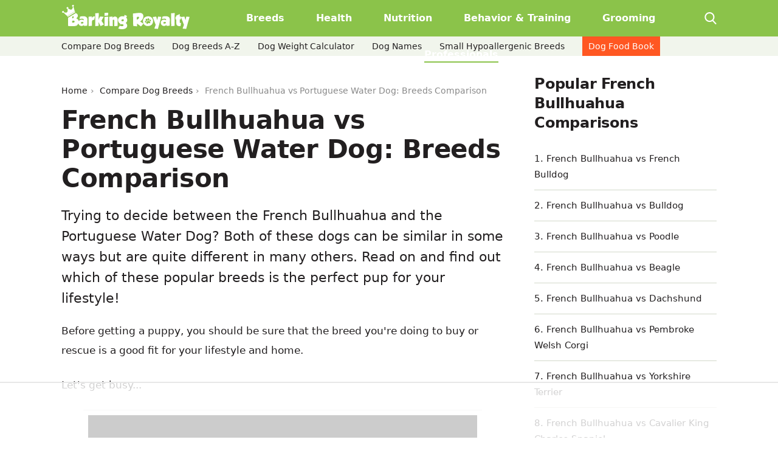

--- FILE ---
content_type: text/html; charset=UTF-8
request_url: https://barkingroyalty.com/compare-breeds/french-bullhuahua-vs-portuguese-water-dog
body_size: 55770
content:
<!DOCTYPE html>
<html lang="en" xml:lang="en">
	<head>				
		<meta charset="utf-8">
		<meta name="viewport" content="width=device-width, initial-scale=1, minimum-scale=1, maximum-scale=1, user-scalable=0">		
		<link rel="dns-prefetch" href="//fonts.gstatic.com"/>
		<link rel="dns-prefetch" href="//ajax.googleapis.com">
		<link rel="dns-prefetch" href="//www.google-analytics.com">
		<link rel="dns-prefetch" href="//barkingroyalty.com">
		<link rel="dns-prefetch" href="//www.googletagmanager.com">
		<link rel="dns-prefetch" href="//connect.facebook.net">
	
		<link rel="shortcut icon" type="image/x-icon" href="https://barkingroyalty.com/wp-content/themes/barking-royalty-v2/assets/images/favicon.ico" />

		<title>French Bullhuahua vs Portuguese Water Dog: Breeds Comparison - Barking Royalty</title>

						<meta name="description" content="Trying to decide between the French Bullhuahua and the Portuguese Water Dog? Read on and find out which of these popular breeds is the perfect pup for your lifestyle!" />

									<script data-no-optimize="1" data-cfasync="false">!function(){"use strict";const t={adt_ei:{identityApiKey:"plainText",source:"url",type:"plaintext",priority:1},adt_eih:{identityApiKey:"sha256",source:"urlh",type:"hashed",priority:2},sh_kit:{identityApiKey:"sha256",source:"urlhck",type:"hashed",priority:3}},e=Object.keys(t);function i(t){return function(t){const e=t.match(/((?=([a-z0-9._!#$%+^&*()[\]<>-]+))\2@[a-z0-9._-]+\.[a-z0-9._-]+)/gi);return e?e[0]:""}(function(t){return t.replace(/\s/g,"")}(t.toLowerCase()))}!async function(){const n=new URL(window.location.href),o=n.searchParams;let a=null;const r=Object.entries(t).sort(([,t],[,e])=>t.priority-e.priority).map(([t])=>t);for(const e of r){const n=o.get(e),r=t[e];if(!n||!r)continue;const c=decodeURIComponent(n),d="plaintext"===r.type&&i(c),s="hashed"===r.type&&c;if(d||s){a={value:c,config:r};break}}if(a){const{value:t,config:e}=a;window.adthrive=window.adthrive||{},window.adthrive.cmd=window.adthrive.cmd||[],window.adthrive.cmd.push(function(){window.adthrive.identityApi({source:e.source,[e.identityApiKey]:t},({success:i,data:n})=>{i?window.adthrive.log("info","Plugin","detectEmails",`Identity API called with ${e.type} email: ${t}`,n):window.adthrive.log("warning","Plugin","detectEmails",`Failed to call Identity API with ${e.type} email: ${t}`,n)})})}!function(t,e){const i=new URL(e);t.forEach(t=>i.searchParams.delete(t)),history.replaceState(null,"",i.toString())}(e,n)}()}();
</script><meta name='robots' content='index, follow, max-image-preview:large, max-snippet:-1, max-video-preview:-1' />
	<style>img:is([sizes="auto" i], [sizes^="auto," i]) { contain-intrinsic-size: 3000px 1500px }</style>
	<style data-no-optimize="1" data-cfasync="false">
	.adthrive-ad {
		margin-top: 10px;
		margin-bottom: 10px;
		text-align: center;
		overflow-x: visible;
		clear: both;
		line-height: 0;
	}
	.adthrive-ad {
clear: both;
overflow-x: visible !important;
}</style>
<script data-no-optimize="1" data-cfasync="false">
	window.adthriveCLS = {
		enabledLocations: ['Content', 'Recipe'],
		injectedSlots: [],
		injectedFromPlugin: true,
		branch: '854f1bb',bucket: 'prod',			};
	window.adthriveCLS.siteAds = {"betaTester":false,"targeting":[{"value":"5cc3327f4ad53b289e05555c","key":"siteId"},{"value":"6233884db0461f70884cfa87","key":"organizationId"},{"value":"Barking Royalty","key":"siteName"},{"value":"AdThrive Edge","key":"service"},{"value":"on","key":"bidding"},{"value":["Pets"],"key":"verticals"}],"siteUrl":"http://barkingroyalty.com","siteId":"5cc3327f4ad53b289e05555c","siteName":"Barking Royalty","breakpoints":{"tablet":768,"desktop":1024},"cloudflare":null,"adUnits":[{"sequence":1,"thirdPartyAdUnitName":null,"targeting":[{"value":["Sidebar"],"key":"location"}],"devices":["desktop"],"name":"Sidebar_1","sticky":false,"location":"Sidebar","dynamic":{"pageSelector":"body:not(.compare-foods-index):not(.compare-foods-single)","spacing":0,"max":1,"lazyMax":null,"enable":true,"lazy":false,"elementSelector":".homepage__sidebar > ul","skip":0,"classNames":[],"position":"beforebegin","every":1,"enabled":true},"stickyOverlapSelector":"","adSizes":[[160,600],[336,280],[320,50],[300,600],[250,250],[1,1],[320,100],[300,1050],[300,50],[300,420],[300,250]],"priority":299,"autosize":true},{"sequence":9,"thirdPartyAdUnitName":null,"targeting":[{"value":["Sidebar"],"key":"location"},{"value":true,"key":"sticky"}],"devices":["desktop"],"name":"Sidebar_9","sticky":true,"location":"Sidebar","dynamic":{"pageSelector":"body:not(.compare-foods-index):not(.compare-foods-single)","spacing":0,"max":1,"lazyMax":null,"enable":true,"lazy":false,"elementSelector":".homepage__sidebar","skip":0,"classNames":[],"position":"beforeend","every":1,"enabled":true},"stickyOverlapSelector":"","adSizes":[[160,600],[336,280],[320,50],[300,600],[250,250],[1,1],[320,100],[300,1050],[300,50],[300,420],[300,250]],"priority":291,"autosize":true},{"sequence":1,"thirdPartyAdUnitName":null,"targeting":[{"value":["Sidebar"],"key":"location"}],"devices":["desktop"],"name":"Sidebar_1","sticky":false,"location":"Sidebar","dynamic":{"pageSelector":"body:not(.compare-foods-index):not(.compare-foods-single)","spacing":0,"max":1,"lazyMax":null,"enable":true,"lazy":false,"elementSelector":".br-sidebar > ul li, .br-sidebar > .sidebar__widget","skip":1,"classNames":[],"position":"beforebegin","every":1,"enabled":true},"stickyOverlapSelector":"","adSizes":[[160,600],[336,280],[320,50],[300,600],[250,250],[1,1],[320,100],[300,1050],[300,50],[300,420],[300,250]],"priority":299,"autosize":true},{"sequence":9,"thirdPartyAdUnitName":null,"targeting":[{"value":["Sidebar"],"key":"location"},{"value":true,"key":"sticky"}],"devices":["desktop"],"name":"Sidebar_9","sticky":true,"location":"Sidebar","dynamic":{"pageSelector":"body:not(.compare-foods-index):not(.compare-foods-single)","spacing":0,"max":1,"lazyMax":null,"enable":true,"lazy":false,"elementSelector":".br-sidebar, .homepage__latest--inner","skip":0,"classNames":[],"position":"beforeend","every":1,"enabled":true},"stickyOverlapSelector":"","adSizes":[[160,600],[336,280],[320,50],[300,600],[250,250],[1,1],[320,100],[300,1050],[300,50],[300,420],[300,250]],"priority":291,"autosize":true},{"sequence":null,"thirdPartyAdUnitName":null,"targeting":[{"value":["Below Post"],"key":"location"}],"devices":["desktop","tablet","phone"],"name":"Below_Post","sticky":false,"location":"Below Post","dynamic":{"pageSelector":"body.single","spacing":0,"max":0,"lazyMax":1,"enable":true,"lazy":true,"elementSelector":".br-single-related","skip":0,"classNames":[],"position":"afterend","every":1,"enabled":true},"stickyOverlapSelector":"","adSizes":[[728,90],[336,280],[320,50],[468,60],[250,250],[1,1],[320,100],[970,250],[728,250],[300,250]],"priority":99,"autosize":true},{"sequence":null,"thirdPartyAdUnitName":null,"targeting":[{"value":["Footer"],"key":"location"},{"value":true,"key":"sticky"}],"devices":["tablet","phone","desktop"],"name":"Footer","sticky":true,"location":"Footer","dynamic":{"pageSelector":"body:not(.compare-foods-index):not(.compare-foods-single)","spacing":0,"max":1,"lazyMax":null,"enable":true,"lazy":false,"elementSelector":"body","skip":0,"classNames":[],"position":"beforeend","every":1,"enabled":true},"stickyOverlapSelector":"","adSizes":[[320,50],[320,100],[728,90],[970,90],[468,60],[1,1],[300,50]],"priority":-1,"autosize":true},{"sequence":null,"thirdPartyAdUnitName":null,"targeting":[{"value":["Content"],"key":"location"}],"devices":["desktop"],"name":"Content","sticky":false,"location":"Content","dynamic":{"pageSelector":"body:not(.archive):not(.compare-breeds-index):not(.compare-breeds-single):not(.compare-foods-index):not(.compare-foods-single)","spacing":1,"max":6,"lazyMax":93,"enable":true,"lazy":true,"elementSelector":".br-single__content > *:not(blockquote):not(h2):not(h3)","skip":2,"classNames":[],"position":"afterend","every":1,"enabled":true},"stickyOverlapSelector":"","adSizes":[[728,90],[336,280],[320,50],[468,60],[970,90],[250,250],[1,1],[320,100],[970,250],[1,2],[300,50],[300,300],[552,334],[728,250],[300,250]],"priority":199,"autosize":true},{"sequence":null,"thirdPartyAdUnitName":null,"targeting":[{"value":["Content"],"key":"location"}],"devices":["tablet"],"name":"Content","sticky":false,"location":"Content","dynamic":{"pageSelector":"body:not(.archive):not(.compare-breeds-index):not(.compare-breeds-single):not(.compare-foods-index):not(.compare-foods-single)","spacing":0.7,"max":9,"lazyMax":90,"enable":true,"lazy":true,"elementSelector":".br-single__content > *:not(blockquote):not(h2):not(h3)","skip":3,"classNames":[],"position":"afterend","every":1,"enabled":true},"stickyOverlapSelector":"","adSizes":[[728,90],[336,280],[320,50],[468,60],[970,90],[250,250],[1,1],[320,100],[970,250],[1,2],[300,50],[300,300],[552,334],[728,250],[300,250]],"priority":199,"autosize":true},{"sequence":null,"thirdPartyAdUnitName":null,"targeting":[{"value":["Content"],"key":"location"}],"devices":["phone"],"name":"Content","sticky":false,"location":"Content","dynamic":{"pageSelector":"body:not(.archive):not(.compare-breeds-index):not(.compare-breeds-single):not(.compare-foods-index):not(.compare-foods-single)","spacing":1,"max":9,"lazyMax":90,"enable":true,"lazy":true,"elementSelector":".br-single__content > *:not(blockquote):not(h2):not(h3)","skip":2,"classNames":[],"position":"afterend","every":1,"enabled":true},"stickyOverlapSelector":"","adSizes":[[728,90],[336,280],[320,50],[468,60],[970,90],[250,250],[1,1],[320,100],[970,250],[1,2],[300,50],[300,300],[552,334],[728,250],[300,250]],"priority":199,"autosize":true},{"sequence":null,"thirdPartyAdUnitName":null,"targeting":[{"value":["Header"],"key":"location"}],"devices":["desktop","tablet","phone"],"name":"Header","sticky":false,"location":"Header","dynamic":{"pageSelector":"body.compare-breeds-index","spacing":0,"max":1,"lazyMax":null,"enable":true,"lazy":false,"elementSelector":".compare-breeds__content","skip":0,"classNames":[],"position":"afterbegin","every":1,"enabled":true},"stickyOverlapSelector":"","adSizes":[[728,90],[970,250],[970,90],[468,60],[320,50],[320,100],[1,1],[300,50],[728,250]],"priority":399,"autosize":true},{"sequence":null,"thirdPartyAdUnitName":null,"targeting":[{"value":["Content"],"key":"location"}],"devices":["desktop"],"name":"Content","sticky":false,"location":"Content","dynamic":{"pageSelector":"body.compare-breeds-index","spacing":0.85,"max":9,"lazyMax":90,"enable":true,"lazy":true,"elementSelector":".br-single__content > *:not(h2):not(h3):not(h4), .br-single__content > * > li","skip":4,"classNames":[],"position":"afterend","every":1,"enabled":true},"stickyOverlapSelector":"","adSizes":[[728,90],[336,280],[320,50],[468,60],[970,90],[250,250],[1,1],[320,100],[970,250],[1,2],[300,50],[300,300],[552,334],[728,250],[300,250]],"priority":199,"autosize":true},{"sequence":null,"thirdPartyAdUnitName":null,"targeting":[{"value":["Content"],"key":"location"}],"devices":["tablet","phone"],"name":"Content","sticky":false,"location":"Content","dynamic":{"pageSelector":"body.compare-breeds-index","spacing":0.85,"max":9,"lazyMax":90,"enable":true,"lazy":true,"elementSelector":".br-single__content > *:not(h2):not(h3):not(h4), .br-single__content > * > li","skip":4,"classNames":[],"position":"afterend","every":1,"enabled":true},"stickyOverlapSelector":"","adSizes":[[728,90],[336,280],[320,50],[468,60],[970,90],[250,250],[1,1],[320,100],[970,250],[1,2],[300,50],[300,300],[552,334],[728,250],[300,250]],"priority":199,"autosize":true},{"sequence":null,"thirdPartyAdUnitName":null,"targeting":[{"value":["Content"],"key":"location"}],"devices":["desktop"],"name":"Content","sticky":false,"location":"Content","dynamic":{"pageSelector":"body.compare-breeds-single","spacing":0.85,"max":9,"lazyMax":90,"enable":true,"lazy":true,"elementSelector":".br-single__content > *:not(h2):not(h3):not(h4), .br-single__content > * > li","skip":4,"classNames":[],"position":"afterend","every":1,"enabled":true},"stickyOverlapSelector":"","adSizes":[[728,90],[336,280],[320,50],[468,60],[970,90],[250,250],[1,1],[320,100],[970,250],[1,2],[300,50],[300,300],[552,334],[728,250],[300,250]],"priority":199,"autosize":true},{"sequence":null,"thirdPartyAdUnitName":null,"targeting":[{"value":["Content"],"key":"location"}],"devices":["tablet","phone"],"name":"Content","sticky":false,"location":"Content","dynamic":{"pageSelector":"body.compare-breeds-single","spacing":0.85,"max":9,"lazyMax":90,"enable":true,"lazy":true,"elementSelector":".br-single__content > *:not(h2):not(h3):not(h4), .br-single__content > * > li","skip":4,"classNames":[],"position":"afterend","every":1,"enabled":true},"stickyOverlapSelector":"","adSizes":[[728,90],[336,280],[320,50],[468,60],[970,90],[250,250],[1,1],[320,100],[970,250],[1,2],[300,50],[300,300],[552,334],[728,250],[300,250]],"priority":199,"autosize":true}],"adDensityLayout":{"mobile":{"adDensity":0.26,"onePerViewport":false},"pageOverrides":[],"desktop":{"adDensity":0.26,"onePerViewport":false}},"adDensityEnabled":true,"siteExperiments":[],"adTypes":{"sponsorTileDesktop":true,"interscrollerDesktop":true,"nativeBelowPostDesktop":true,"miniscroller":true,"largeFormatsMobile":true,"nativeMobileContent":true,"inRecipeRecommendationMobile":true,"nativeMobileRecipe":true,"sponsorTileMobile":true,"expandableCatalogAdsMobile":false,"frameAdsMobile":true,"outstreamMobile":true,"nativeHeaderMobile":true,"frameAdsDesktop":true,"inRecipeRecommendationDesktop":true,"expandableFooterDesktop":true,"nativeDesktopContent":true,"outstreamDesktop":true,"animatedFooter":true,"skylineHeader":false,"expandableFooter":true,"nativeDesktopSidebar":true,"videoFootersMobile":true,"videoFootersDesktop":true,"interscroller":true,"nativeDesktopRecipe":true,"nativeHeaderDesktop":true,"nativeBelowPostMobile":true,"expandableCatalogAdsDesktop":false,"largeFormatsDesktop":true},"adOptions":{"theTradeDesk":true,"undertone":false,"sidebarConfig":{"dynamicStickySidebar":{"minHeight":1800,"enabled":true,"blockedSelectors":[]}},"footerCloseButton":true,"teads":true,"seedtag":true,"pmp":true,"thirtyThreeAcross":true,"sharethrough":true,"optimizeVideoPlayersForEarnings":true,"removeVideoTitleWrapper":true,"pubMatic":true,"contentTermsFooterEnabled":true,"chicory":false,"infiniteScroll":false,"longerVideoAdPod":true,"yahoossp":true,"spa":false,"stickyContainerConfig":{"recipeDesktop":{"minHeight":null,"enabled":false},"blockedSelectors":[],"stickyHeaderSelectors":[],"content":{"minHeight":null,"enabled":false},"recipeMobile":{"minHeight":null,"enabled":false}},"gatedPrint":{"siteEmailServiceProviderId":null,"defaultOptIn":false,"closeButtonEnabled":false,"enabled":false,"newsletterPromptEnabled":false},"yieldmo":true,"footerSelector":"","amazonUAM":true,"gamMCMEnabled":true,"gamMCMChildNetworkCode":"94558733","stickyContainerAds":false,"rubiconMediaMath":true,"rubicon":true,"conversant":true,"openx":true,"customCreativeEnabled":true,"mobileHeaderHeight":1,"secColor":"#000000","unruly":true,"mediaGrid":true,"bRealTime":true,"adInViewTime":null,"gumgum":true,"comscoreFooter":true,"desktopInterstitial":false,"contentAdXExpansionDesktop":true,"amx":true,"footerCloseButtonDesktop":true,"ozone":true,"isAutoOptimized":false,"comscoreTAL":true,"targetaff":false,"bgColor":"#FFFFFF","advancePlaylistOptions":{"playlistPlayer":{"enabled":true},"relatedPlayer":{"enabled":true,"applyToFirst":true}},"kargo":true,"liveRampATS":true,"footerCloseButtonMobile":true,"interstitialBlockedPageSelectors":"","prioritizeShorterVideoAds":true,"allowSmallerAdSizes":true,"comscore":"Lifestyle","blis":true,"wakeLock":{"desktopEnabled":true,"mobileValue":15,"mobileEnabled":true,"desktopValue":30},"mobileInterstitial":false,"tripleLift":true,"sensitiveCategories":["alc","cbd","conl","drg","gamv","pol","wtl"],"liveRamp":true,"mobileInterstitialBlockedPageSelectors":"","adthriveEmailIdentity":true,"criteo":true,"nativo":true,"infiniteScrollOptions":{"selector":"","heightThreshold":0},"dynamicContentSlotLazyLoading":true,"clsOptimizedAds":true,"ogury":true,"verticals":["Pets"],"inImage":false,"stackadapt":true,"usCMP":{"enabled":false,"regions":[]},"contentAdXExpansionMobile":true,"advancePlaylist":true,"medianet":true,"delayLoading":true,"inImageZone":null,"appNexus":true,"rise":true,"liveRampId":"","infiniteScrollRefresh":false,"indexExchange":true},"siteAdsProfiles":[],"thirdPartySiteConfig":{"partners":{"discounts":[]}},"videoPlayers":{"contextual":{"autoplayCollapsibleEnabled":false,"overrideEmbedLocation":false,"defaultPlayerType":"static"},"videoEmbed":"wordpress","footerSelector":"","contentSpecificPlaylists":[],"players":[{"playlistId":"","pageSelector":"","devices":["desktop"],"description":"","skip":1,"title":"","type":"stickyRelated","enabled":true,"elementSelector":".br-single__content > *:not(blockquote):not(h2):not(h3)","id":4061884,"position":"afterend","saveVideoCloseState":false,"shuffle":false,"mobileHeaderSelector":null,"playerId":"veqH5fGe"},{"playlistId":"UYvI8ADI","pageSelector":"body:not(.compare-foods-index):not(.compare-foods-single)","devices":["mobile"],"mobileLocation":"top-center","description":"","skip":1,"title":"","type":"stickyPlaylist","enabled":true,"footerSelector":"","elementSelector":".br-single__content > *","id":4061887,"position":"afterend","saveVideoCloseState":false,"shuffle":true,"mobileHeaderSelector":null,"playerId":"CmkToPML"},{"playlistId":"UYvI8ADI","pageSelector":"body:not(.compare-foods-index):not(.compare-foods-single)","devices":["desktop"],"description":"","skip":1,"title":"","type":"stickyPlaylist","enabled":true,"footerSelector":"","elementSelector":".br-single__content > *:not(blockquote):not(h2):not(h3)","id":4061886,"position":"afterend","saveVideoCloseState":false,"shuffle":true,"mobileHeaderSelector":null,"playerId":"CmkToPML"},{"playlistId":"","pageSelector":"","devices":["mobile"],"mobileLocation":"top-center","description":"","skip":1,"title":"","type":"stickyRelated","enabled":true,"elementSelector":".br-single__content > *:not(blockquote):not(h2):not(h3)","id":4061885,"position":"afterend","saveVideoCloseState":false,"shuffle":false,"mobileHeaderSelector":null,"playerId":"veqH5fGe"},{"devices":["desktop","mobile"],"description":"","id":4061883,"title":"Stationary related player - desktop and mobile","type":"stationaryRelated","enabled":true,"playerId":"veqH5fGe"}],"partners":{"theTradeDesk":true,"unruly":true,"mediaGrid":true,"undertone":false,"gumgum":true,"seedtag":true,"amx":true,"ozone":true,"pmp":true,"kargo":true,"stickyOutstream":{"desktop":{"enabled":true},"blockedPageSelectors":"body.compare-foods-index, body.compare-foods-single","mobileLocation":"bottom-left","allowOnHomepage":true,"mobile":{"enabled":true},"saveVideoCloseState":false,"mobileHeaderSelector":null,"allowForPageWithStickyPlayer":{"enabled":true}},"sharethrough":true,"blis":true,"tripleLift":true,"pubMatic":true,"criteo":true,"yahoossp":true,"nativo":true,"stackadapt":true,"yieldmo":true,"amazonUAM":true,"medianet":true,"rubicon":true,"appNexus":true,"rise":true,"openx":true,"indexExchange":true}}};</script>

<script data-no-optimize="1" data-cfasync="false">
(function(w, d) {
	w.adthrive = w.adthrive || {};
	w.adthrive.cmd = w.adthrive.cmd || [];
	w.adthrive.plugin = 'adthrive-ads-3.9.0';
	w.adthrive.host = 'ads.adthrive.com';
	w.adthrive.integration = 'plugin';

	var commitParam = (w.adthriveCLS && w.adthriveCLS.bucket !== 'prod' && w.adthriveCLS.branch) ? '&commit=' + w.adthriveCLS.branch : '';

	var s = d.createElement('script');
	s.async = true;
	s.referrerpolicy='no-referrer-when-downgrade';
	s.src = 'https://' + w.adthrive.host + '/sites/5cc3327f4ad53b289e05555c/ads.min.js?referrer=' + w.encodeURIComponent(w.location.href) + commitParam + '&cb=' + (Math.floor(Math.random() * 100) + 1) + '';
	var n = d.getElementsByTagName('script')[0];
	n.parentNode.insertBefore(s, n);
})(window, document);
</script>
<link rel="dns-prefetch" href="https://ads.adthrive.com/"><link rel="preconnect" href="https://ads.adthrive.com/"><link rel="preconnect" href="https://ads.adthrive.com/" crossorigin>
	<!-- This site is optimized with the Yoast SEO plugin v24.5 - https://yoast.com/wordpress/plugins/seo/ -->
	<meta property="og:locale" content="en_US" />
	<meta property="og:type" content="website" />
	<meta property="og:site_name" content="Barking Royalty" />
	<meta name="twitter:card" content="summary_large_image" />
	<!-- / Yoast SEO plugin. -->



<style id='classic-theme-styles-inline-css' type='text/css'>
/*! This file is auto-generated */
.wp-block-button__link{color:#fff;background-color:#32373c;border-radius:9999px;box-shadow:none;text-decoration:none;padding:calc(.667em + 2px) calc(1.333em + 2px);font-size:1.125em}.wp-block-file__button{background:#32373c;color:#fff;text-decoration:none}
</style>
<style id='global-styles-inline-css' type='text/css'>
:root{--wp--preset--aspect-ratio--square: 1;--wp--preset--aspect-ratio--4-3: 4/3;--wp--preset--aspect-ratio--3-4: 3/4;--wp--preset--aspect-ratio--3-2: 3/2;--wp--preset--aspect-ratio--2-3: 2/3;--wp--preset--aspect-ratio--16-9: 16/9;--wp--preset--aspect-ratio--9-16: 9/16;--wp--preset--color--black: #000000;--wp--preset--color--cyan-bluish-gray: #abb8c3;--wp--preset--color--white: #ffffff;--wp--preset--color--pale-pink: #f78da7;--wp--preset--color--vivid-red: #cf2e2e;--wp--preset--color--luminous-vivid-orange: #ff6900;--wp--preset--color--luminous-vivid-amber: #fcb900;--wp--preset--color--light-green-cyan: #7bdcb5;--wp--preset--color--vivid-green-cyan: #00d084;--wp--preset--color--pale-cyan-blue: #8ed1fc;--wp--preset--color--vivid-cyan-blue: #0693e3;--wp--preset--color--vivid-purple: #9b51e0;--wp--preset--gradient--vivid-cyan-blue-to-vivid-purple: linear-gradient(135deg,rgba(6,147,227,1) 0%,rgb(155,81,224) 100%);--wp--preset--gradient--light-green-cyan-to-vivid-green-cyan: linear-gradient(135deg,rgb(122,220,180) 0%,rgb(0,208,130) 100%);--wp--preset--gradient--luminous-vivid-amber-to-luminous-vivid-orange: linear-gradient(135deg,rgba(252,185,0,1) 0%,rgba(255,105,0,1) 100%);--wp--preset--gradient--luminous-vivid-orange-to-vivid-red: linear-gradient(135deg,rgba(255,105,0,1) 0%,rgb(207,46,46) 100%);--wp--preset--gradient--very-light-gray-to-cyan-bluish-gray: linear-gradient(135deg,rgb(238,238,238) 0%,rgb(169,184,195) 100%);--wp--preset--gradient--cool-to-warm-spectrum: linear-gradient(135deg,rgb(74,234,220) 0%,rgb(151,120,209) 20%,rgb(207,42,186) 40%,rgb(238,44,130) 60%,rgb(251,105,98) 80%,rgb(254,248,76) 100%);--wp--preset--gradient--blush-light-purple: linear-gradient(135deg,rgb(255,206,236) 0%,rgb(152,150,240) 100%);--wp--preset--gradient--blush-bordeaux: linear-gradient(135deg,rgb(254,205,165) 0%,rgb(254,45,45) 50%,rgb(107,0,62) 100%);--wp--preset--gradient--luminous-dusk: linear-gradient(135deg,rgb(255,203,112) 0%,rgb(199,81,192) 50%,rgb(65,88,208) 100%);--wp--preset--gradient--pale-ocean: linear-gradient(135deg,rgb(255,245,203) 0%,rgb(182,227,212) 50%,rgb(51,167,181) 100%);--wp--preset--gradient--electric-grass: linear-gradient(135deg,rgb(202,248,128) 0%,rgb(113,206,126) 100%);--wp--preset--gradient--midnight: linear-gradient(135deg,rgb(2,3,129) 0%,rgb(40,116,252) 100%);--wp--preset--font-size--small: 13px;--wp--preset--font-size--medium: 20px;--wp--preset--font-size--large: 36px;--wp--preset--font-size--x-large: 42px;--wp--preset--spacing--20: 0.44rem;--wp--preset--spacing--30: 0.67rem;--wp--preset--spacing--40: 1rem;--wp--preset--spacing--50: 1.5rem;--wp--preset--spacing--60: 2.25rem;--wp--preset--spacing--70: 3.38rem;--wp--preset--spacing--80: 5.06rem;--wp--preset--shadow--natural: 6px 6px 9px rgba(0, 0, 0, 0.2);--wp--preset--shadow--deep: 12px 12px 50px rgba(0, 0, 0, 0.4);--wp--preset--shadow--sharp: 6px 6px 0px rgba(0, 0, 0, 0.2);--wp--preset--shadow--outlined: 6px 6px 0px -3px rgba(255, 255, 255, 1), 6px 6px rgba(0, 0, 0, 1);--wp--preset--shadow--crisp: 6px 6px 0px rgba(0, 0, 0, 1);}:where(.is-layout-flex){gap: 0.5em;}:where(.is-layout-grid){gap: 0.5em;}body .is-layout-flex{display: flex;}.is-layout-flex{flex-wrap: wrap;align-items: center;}.is-layout-flex > :is(*, div){margin: 0;}body .is-layout-grid{display: grid;}.is-layout-grid > :is(*, div){margin: 0;}:where(.wp-block-columns.is-layout-flex){gap: 2em;}:where(.wp-block-columns.is-layout-grid){gap: 2em;}:where(.wp-block-post-template.is-layout-flex){gap: 1.25em;}:where(.wp-block-post-template.is-layout-grid){gap: 1.25em;}.has-black-color{color: var(--wp--preset--color--black) !important;}.has-cyan-bluish-gray-color{color: var(--wp--preset--color--cyan-bluish-gray) !important;}.has-white-color{color: var(--wp--preset--color--white) !important;}.has-pale-pink-color{color: var(--wp--preset--color--pale-pink) !important;}.has-vivid-red-color{color: var(--wp--preset--color--vivid-red) !important;}.has-luminous-vivid-orange-color{color: var(--wp--preset--color--luminous-vivid-orange) !important;}.has-luminous-vivid-amber-color{color: var(--wp--preset--color--luminous-vivid-amber) !important;}.has-light-green-cyan-color{color: var(--wp--preset--color--light-green-cyan) !important;}.has-vivid-green-cyan-color{color: var(--wp--preset--color--vivid-green-cyan) !important;}.has-pale-cyan-blue-color{color: var(--wp--preset--color--pale-cyan-blue) !important;}.has-vivid-cyan-blue-color{color: var(--wp--preset--color--vivid-cyan-blue) !important;}.has-vivid-purple-color{color: var(--wp--preset--color--vivid-purple) !important;}.has-black-background-color{background-color: var(--wp--preset--color--black) !important;}.has-cyan-bluish-gray-background-color{background-color: var(--wp--preset--color--cyan-bluish-gray) !important;}.has-white-background-color{background-color: var(--wp--preset--color--white) !important;}.has-pale-pink-background-color{background-color: var(--wp--preset--color--pale-pink) !important;}.has-vivid-red-background-color{background-color: var(--wp--preset--color--vivid-red) !important;}.has-luminous-vivid-orange-background-color{background-color: var(--wp--preset--color--luminous-vivid-orange) !important;}.has-luminous-vivid-amber-background-color{background-color: var(--wp--preset--color--luminous-vivid-amber) !important;}.has-light-green-cyan-background-color{background-color: var(--wp--preset--color--light-green-cyan) !important;}.has-vivid-green-cyan-background-color{background-color: var(--wp--preset--color--vivid-green-cyan) !important;}.has-pale-cyan-blue-background-color{background-color: var(--wp--preset--color--pale-cyan-blue) !important;}.has-vivid-cyan-blue-background-color{background-color: var(--wp--preset--color--vivid-cyan-blue) !important;}.has-vivid-purple-background-color{background-color: var(--wp--preset--color--vivid-purple) !important;}.has-black-border-color{border-color: var(--wp--preset--color--black) !important;}.has-cyan-bluish-gray-border-color{border-color: var(--wp--preset--color--cyan-bluish-gray) !important;}.has-white-border-color{border-color: var(--wp--preset--color--white) !important;}.has-pale-pink-border-color{border-color: var(--wp--preset--color--pale-pink) !important;}.has-vivid-red-border-color{border-color: var(--wp--preset--color--vivid-red) !important;}.has-luminous-vivid-orange-border-color{border-color: var(--wp--preset--color--luminous-vivid-orange) !important;}.has-luminous-vivid-amber-border-color{border-color: var(--wp--preset--color--luminous-vivid-amber) !important;}.has-light-green-cyan-border-color{border-color: var(--wp--preset--color--light-green-cyan) !important;}.has-vivid-green-cyan-border-color{border-color: var(--wp--preset--color--vivid-green-cyan) !important;}.has-pale-cyan-blue-border-color{border-color: var(--wp--preset--color--pale-cyan-blue) !important;}.has-vivid-cyan-blue-border-color{border-color: var(--wp--preset--color--vivid-cyan-blue) !important;}.has-vivid-purple-border-color{border-color: var(--wp--preset--color--vivid-purple) !important;}.has-vivid-cyan-blue-to-vivid-purple-gradient-background{background: var(--wp--preset--gradient--vivid-cyan-blue-to-vivid-purple) !important;}.has-light-green-cyan-to-vivid-green-cyan-gradient-background{background: var(--wp--preset--gradient--light-green-cyan-to-vivid-green-cyan) !important;}.has-luminous-vivid-amber-to-luminous-vivid-orange-gradient-background{background: var(--wp--preset--gradient--luminous-vivid-amber-to-luminous-vivid-orange) !important;}.has-luminous-vivid-orange-to-vivid-red-gradient-background{background: var(--wp--preset--gradient--luminous-vivid-orange-to-vivid-red) !important;}.has-very-light-gray-to-cyan-bluish-gray-gradient-background{background: var(--wp--preset--gradient--very-light-gray-to-cyan-bluish-gray) !important;}.has-cool-to-warm-spectrum-gradient-background{background: var(--wp--preset--gradient--cool-to-warm-spectrum) !important;}.has-blush-light-purple-gradient-background{background: var(--wp--preset--gradient--blush-light-purple) !important;}.has-blush-bordeaux-gradient-background{background: var(--wp--preset--gradient--blush-bordeaux) !important;}.has-luminous-dusk-gradient-background{background: var(--wp--preset--gradient--luminous-dusk) !important;}.has-pale-ocean-gradient-background{background: var(--wp--preset--gradient--pale-ocean) !important;}.has-electric-grass-gradient-background{background: var(--wp--preset--gradient--electric-grass) !important;}.has-midnight-gradient-background{background: var(--wp--preset--gradient--midnight) !important;}.has-small-font-size{font-size: var(--wp--preset--font-size--small) !important;}.has-medium-font-size{font-size: var(--wp--preset--font-size--medium) !important;}.has-large-font-size{font-size: var(--wp--preset--font-size--large) !important;}.has-x-large-font-size{font-size: var(--wp--preset--font-size--x-large) !important;}
:where(.wp-block-post-template.is-layout-flex){gap: 1.25em;}:where(.wp-block-post-template.is-layout-grid){gap: 1.25em;}
:where(.wp-block-columns.is-layout-flex){gap: 2em;}:where(.wp-block-columns.is-layout-grid){gap: 2em;}
:root :where(.wp-block-pullquote){font-size: 1.5em;line-height: 1.6;}
</style>
<link rel='stylesheet' id='main-css-css' href='https://barkingroyalty.com/wp-content/themes/barking-royalty-v2/assets/css/style.css?ver=24118' type='text/css' media='all' />

<script type="text/javascript">
    BRSettings = {                           
        ajaxUrl: 'https://barkingroyalty.com/wp-admin/admin-ajax.php',
        homeUrl: 'https://barkingroyalty.com',
        category: 'not_article',
        post_id: '0',
		compare: 'French Bullhuahua vs Portuguese Water Dog'
    };
</script>

<style type="text/css" id="tve_global_variables">:root{--tcb-background-author-image:url();--tcb-background-user-image:url();--tcb-background-featured-image-thumbnail:url(https://barkingroyalty.com/wp-content/plugins/thrive-leads/tcb/editor/css/images/featured_image.png);}</style><style type="text/css" id="thrive-default-styles"></style><script data-no-optimize='1' data-cfasync='false' id='comscore-loader-854f1bb'>(function(){window.adthriveCLS.buildDate=`2025-10-06`;var e=(e,t)=>()=>(e&&(t=e(e=0)),t);function t(e){"@babel/helpers - typeof";return t=typeof Symbol==`function`&&typeof Symbol.iterator==`symbol`?function(e){return typeof e}:function(e){return e&&typeof Symbol==`function`&&e.constructor===Symbol&&e!==Symbol.prototype?`symbol`:typeof e},t(e)}var n=e((()=>{}));function r(e,n){if(t(e)!=`object`||!e)return e;var r=e[Symbol.toPrimitive];if(r!==void 0){var i=r.call(e,n||`default`);if(t(i)!=`object`)return i;throw TypeError(`@@toPrimitive must return a primitive value.`)}return(n===`string`?String:Number)(e)}var i=e((()=>{n()}));function a(e){var n=r(e,`string`);return t(n)==`symbol`?n:n+``}var o=e((()=>{n(),i()}));function s(e,t,n){return(t=a(t))in e?Object.defineProperty(e,t,{value:n,enumerable:!0,configurable:!0,writable:!0}):e[t]=n,e}var c=e((()=>{o()}));function l(e,t){var n=Object.keys(e);if(Object.getOwnPropertySymbols){var r=Object.getOwnPropertySymbols(e);t&&(r=r.filter(function(t){return Object.getOwnPropertyDescriptor(e,t).enumerable})),n.push.apply(n,r)}return n}function u(e){for(var t=1;t<arguments.length;t++){var n=arguments[t]==null?{}:arguments[t];t%2?l(Object(n),!0).forEach(function(t){s(e,t,n[t])}):Object.getOwnPropertyDescriptors?Object.defineProperties(e,Object.getOwnPropertyDescriptors(n)):l(Object(n)).forEach(function(t){Object.defineProperty(e,t,Object.getOwnPropertyDescriptor(n,t))})}return e}var d=e((()=>{c()})),f,p=e((()=>{c(),f=class{constructor(){s(this,`name`,void 0),s(this,`disable`,void 0),s(this,`gdprPurposes`,void 0)}}})),m,h,g,_=e((()=>{p(),c(),d(),m=[`mcmpfreqrec`],h=class extends f{constructor(...e){super(...e),s(this,`name`,`BrowserStorage`),s(this,`disable`,!1),s(this,`gdprPurposes`,[1]),s(this,`_sessionStorageHandlerQueue`,[]),s(this,`_localStorageHandlerQueue`,[]),s(this,`_cookieHandlerQueue`,[]),s(this,`_gdpr`,void 0),s(this,`_shouldQueue`,!1)}init(e){this._gdpr=e.gdpr===`true`,this._shouldQueue=this._gdpr}clearQueue(e){e&&(this._shouldQueue=!1,this._sessionStorageHandlerQueue.forEach(e=>{this.setSessionStorage(e.key,e.value)}),this._localStorageHandlerQueue.forEach(e=>{if(e.key===`adthrive_abgroup`){let t=Object.keys(e.value)[0],n=e.value[t],r=e.value[`${t}_weight`];this.getOrSetABGroupLocalStorageValue(t,n,r,{value:24,unit:`hours`})}else e.expiry?e.type===`internal`?this.setExpirableInternalLocalStorage(e.key,e.value,{expiry:e.expiry,resetOnRead:e.resetOnRead}):this.setExpirableExternalLocalStorage(e.key,e.value,{expiry:e.expiry,resetOnRead:e.resetOnRead}):e.type===`internal`?this.setInternalLocalStorage(e.key,e.value):this.setExternalLocalStorage(e.key,e.value)}),this._cookieHandlerQueue.forEach(e=>{e.type===`internal`?this.setInternalCookie(e.key,e.value):this.setExternalCookie(e.key,e.value)})),this._sessionStorageHandlerQueue=[],this._localStorageHandlerQueue=[],this._cookieHandlerQueue=[]}readInternalCookie(e){return this._verifyInternalKey(e),this._readCookie(e)}readExternalCookie(e){return this._readCookie(e)}readExternalCookieList(e){return this._readCookieList(e)}getAllCookies(){return this._getCookies()}readInternalLocalStorage(e){return this._verifyInternalKey(e),this._readFromLocalStorage(e)}readExternalLocalStorage(e){return this._readFromLocalStorage(e)}readSessionStorage(e){let t=window.sessionStorage.getItem(e);if(!t)return null;try{return JSON.parse(t)}catch(e){return t}}deleteCookie(e){document.cookie=`${e}=; SameSite=None; Secure; expires=Thu, 01 Jan 1970 00:00:00 UTC; path=/`}deleteLocalStorage(e){window.localStorage.removeItem(e)}deleteSessionStorage(e){window.sessionStorage.removeItem(e)}setInternalCookie(e,t,n){this._verifyInternalKey(e),this._setCookieValue(`internal`,e,t,n)}setExternalCookie(e,t,n){this._setCookieValue(`external`,e,t,n)}setInternalLocalStorage(e,t){if(this._verifyInternalKey(e),this._gdpr&&this._shouldQueue){let n={key:e,value:t,type:`internal`};this._localStorageHandlerQueue.push(n)}else{let n=typeof t==`string`?t:JSON.stringify(t);window.localStorage.setItem(e,n)}}setExternalLocalStorage(e,t){if(this._gdpr&&this._shouldQueue){let n={key:e,value:t,type:`external`};this._localStorageHandlerQueue.push(n)}else{let n=typeof t==`string`?t:JSON.stringify(t);window.localStorage.setItem(e,n)}}setExpirableInternalLocalStorage(e,t,n){this._verifyInternalKey(e);try{var r,i;let a=(r=n==null?void 0:n.expiry)==null?{value:400,unit:`days`}:r,o=(i=n==null?void 0:n.resetOnRead)==null?!1:i;if(this._gdpr&&this._shouldQueue){let n={key:e,value:t,type:`internal`,expires:this._getExpiryDate(a),expiry:a,resetOnRead:o};this._localStorageHandlerQueue.push(n)}else{let n={value:t,type:`internal`,expires:this._getExpiryDate(a),expiry:a,resetOnRead:o};window.localStorage.setItem(e,JSON.stringify(n))}}catch(e){console.error(e)}}setExpirableExternalLocalStorage(e,t,n){try{var r,i;let a=(r=n==null?void 0:n.expiry)==null?{value:400,unit:`days`}:r,o=(i=n==null?void 0:n.resetOnRead)==null?!1:i;if(this._gdpr&&this._shouldQueue){let n={key:e,value:JSON.stringify(t),type:`external`,expires:this._getExpiryDate(a),expiry:a,resetOnRead:o};this._localStorageHandlerQueue.push(n)}else{let n={value:t,type:`external`,expires:this._getExpiryDate(a),expiry:a,resetOnRead:o};window.localStorage.setItem(e,JSON.stringify(n))}}catch(e){console.error(e)}}setSessionStorage(e,t){if(this._gdpr&&this._shouldQueue){let n={key:e,value:t};this._sessionStorageHandlerQueue.push(n)}else{let n=typeof t==`string`?t:JSON.stringify(t);window.sessionStorage.setItem(e,n)}}getOrSetABGroupLocalStorageValue(e,t,n,r,i=!0){let a=`adthrive_abgroup`,o=this.readInternalLocalStorage(a);if(o!==null){var s;let t=o[e],n=(s=o[`${e}_weight`])==null?null:s;if(this._isValidABGroupLocalStorageValue(t))return[t,n]}let c=u(u({},o),{},{[e]:t,[`${e}_weight`]:n});return r?this.setExpirableInternalLocalStorage(a,c,{expiry:r,resetOnRead:i}):this.setInternalLocalStorage(a,c),[t,n]}_isValidABGroupLocalStorageValue(e){return e!=null&&!(typeof e==`number`&&isNaN(e))}_getExpiryDate({value:e,unit:t}){let n=new Date;return t===`milliseconds`?n.setTime(n.getTime()+e):t==`seconds`?n.setTime(n.getTime()+e*1e3):t===`minutes`?n.setTime(n.getTime()+e*60*1e3):t===`hours`?n.setTime(n.getTime()+e*60*60*1e3):t===`days`?n.setTime(n.getTime()+e*24*60*60*1e3):t===`months`&&n.setTime(n.getTime()+e*30*24*60*60*1e3),n.toUTCString()}_resetExpiry(e){return e.expires=this._getExpiryDate(e.expiry),e}_readCookie(e){let t=document.cookie.split(`; `).find(t=>t.split(`=`)[0]===e);if(!t)return null;let n=t.split(`=`)[1];if(n)try{return JSON.parse(decodeURIComponent(n))}catch(e){return decodeURIComponent(n)}return null}_readCookieList(e){let t;for(let n of document.cookie.split(`;`)){let[r,...i]=n.split(`=`);r.trim()===e&&(t=i.join(`=`).trim())}return t&&JSON.parse(t)||[]}_getCookies(){let e=[];return document.cookie.split(`;`).forEach(t=>{let[n,r]=t.split(`=`).map(e=>e.trim());e.push({name:n,value:r})}),e}_readFromLocalStorage(e){let t=window.localStorage.getItem(e);if(!t)return null;try{let r=JSON.parse(t),i=r.expires&&new Date().getTime()>=new Date(r.expires).getTime();if(e===`adthrive_abgroup`&&r.created)return window.localStorage.removeItem(e),null;if(r.resetOnRead&&r.expires&&!i){var n;let t=this._resetExpiry(r);return window.localStorage.setItem(e,JSON.stringify(r)),(n=t.value)==null?t:n}else if(i)return window.localStorage.removeItem(e),null;if(Object.prototype.hasOwnProperty.call(r,`value`))try{let e=JSON.parse(r.value);return e}catch(e){return r.value}else return r}catch(e){return t}}_setCookieValue(e,t,n,r){try{if(this._gdpr&&this._shouldQueue){let r={key:t,value:n,type:e};this._cookieHandlerQueue.push(r)}else{var i,a,o;let e=this._getExpiryDate((i=r==null?void 0:r.expiry)==null?{value:400,unit:`days`}:i),s=(a=r==null?void 0:r.sameSite)==null?`None`:a,c=(o=r==null?void 0:r.secure)==null?!0:o,l=typeof n==`object`?JSON.stringify(n):n;document.cookie=`${t}=${l}; SameSite=${s}; ${c?`Secure;`:``} expires=${e}; path=/`}}catch(e){}}_verifyInternalKey(e){let t=e.startsWith(`adthrive_`),n=e.startsWith(`adt_`);if(!t&&!n&&!m.includes(e))throw Error(`When reading an internal cookie, the key must start with "adthrive_" or "adt_" or be part of the allowed legacy keys.`)}},g=new h})),v,y,b=e((()=>{v=(e,t)=>{let n=document.getElementsByTagName(`script`)[0];n&&n.parentNode&&!t?n.parentNode.insertBefore(e,n):document.body.appendChild(e)},y=(e,t=!1,n=!1,r=!1)=>new Promise((i,a)=>{let o=document.createElement(`script`);o.addEventListener(`error`,()=>a(Error(`Failed to import script ${e}`))),o.addEventListener(`load`,()=>i(o)),o.type=`text/javascript`,o.src=e,o.defer=n,o.async=r,v(o,t)})})),x,S,C=e((()=>{x=class{info(e,t,...n){this.call(console.info,e,t,...n)}warn(e,t,...n){this.call(console.warn,e,t,...n)}error(e,t,...n){this.call(console.error,e,t,...n),this.sendErrorLogToCommandQueue(e,t,...n)}event(e,t,...n){var r;((r=window.adthriveCLS)==null?void 0:r.bucket)===`debug`&&this.info(e,t)}sendErrorLogToCommandQueue(e,t,...n){window.adthrive=window.adthrive||{},window.adthrive.cmd=window.adthrive.cmd||[],window.adthrive.cmd.push(()=>{window.adthrive.logError!==void 0&&typeof window.adthrive.logError==`function`&&window.adthrive.logError(e,t,n)})}call(e,t,n,...r){let i=[`%c${t}::${n} `],a=[`color: #999; font-weight: bold;`];r.length>0&&typeof r[0]==`string`&&i.push(r.shift()),a.push(...r);try{Function.prototype.apply.call(e,console,[i.join(``),...a])}catch(e){console.error(e);return}}},S=new x})),w,T=e((()=>{w=()=>{let e=Math.max(document.documentElement.clientWidth||0,window.innerWidth||0),t=Math.max(document.documentElement.clientHeight||0,window.innerHeight||0);return{width:e,height:t}}})),E,D=e((()=>{E=()=>{let e=`python,apis,googleweblight,spider,crawler,curl,wget,ia_archiver,insights,baidu,bot,monitor,scraper,A6-Indexer,addthis,admantx,agentslug,alexa,anderspink,apache-httpclient,apachebench,apis-google,appengine-google,ask jeeves,asynchttpclient,awe.sm,baidu,barkrowler,biglotron,bingpreview,brandverify,bubing,butterfly,buzztalk,cf-uc,chatgpt,check_http,cloudflare,cmradar/0.1,coldfusion,comodo ssl checker,convera,copypants,crowsnest,curl,dap/nethttp,daumoa,deepseek,deepseekbot,developers.google.com/+/web/snippet/,digitalpersona fingerprint software,drupact,duckduck,elb-healthchecker,embedly,eoaagent,europarchive,eventmachine httpclient,evrinid,exaleadcloudview,ezooms,ez publish,facebookexternalhit,feedburner,feedfetcher-google,findlink,findthatfile,flipboardproxy,garlik,genieo,getprismatic.com,ghost,gigablast,go http package,google( page speed insights| web preview|google-site-verification|-structured-data-testing-tool|-structureddatatestingtool),gpt,gptbot,hatena,headless,heritrix,htmlparser,http(_request2|client|s|unit),httrack,hubspot,ichiro,icoreservice,idmarch,in(agist|sieve|stapaper),ips-agent,jack,jakarta commons,java,jetslide,jobseeker,js-kit,kimengi,knows.is,kraken,laconica,libwww,lighthouse,linode,lipperhey,longurl,ltx71,lwp-trivial,mappydata,mastodon,mediapartners-google,megaindex.ru,metauri,mfe_expand,mixnode,mon(tastic|tools),moreover,mrchrome,nberta,net(craft|researchserver|state|vibes),newrelicpinger,newspaper,newsme,ning,nightmare,nmap,nutch,online-domain-tools,openai,paessler,page(peek|sinventory|thing),panopta,peerindex,phantomjs,pingdom,plukkie,proximic,pu_in,publiclibraryarchive.org,python-(httplib2|requests|urllib),quanti,queryseeker,quicklook,qwanti,re-animator,readability,rebelmouse,relateiq,riddler,rssmicro,ruby,scrapy,seo-audit,seodiver,seokicks,shopwiki,shortlinktranslate,siege,sistrix,site24x7,siteexplorer,skypeuripreview,slack,slurp,socialrank,sogou,spinn3r,squider,statuscake,stripe,summify,teeraid,teoma,test certificate info,tineye,traackr,tweetedtimes,twikle,twitjobsearch,twitmunin,twurly,typhoeus,unwindfetch,uptim(e|ia),uptm.io,vagabondo,vb project,vigil,vkshare,wappalyzer,watchsumo,webceo,webdatascout,webmon,webscout,wesee,wget,whatsapp,whatweb,wikido,wordpress,wormly,wotbox,xenu link sleuth,xing-contenttabreceiver,yandex,yanga,yeti,yff35,yourls,zelist.ro,zibb,^Mozilla/5\\.0$,Viv/2`.split(`,`),t=new RegExp(e.join(`|`),`i`),n=window.navigator.userAgent.toLowerCase();return t.test(n)}})),O,k=e((()=>{c(),O=class{constructor(){s(this,`runTests`,()=>{let e=!1;if(window&&document){let t=[`webdriver`in window,`_Selenium_IDE_Recorder`in window,`callSelenium`in window,`_selenium`in window,`__webdriver_script_fn`in document,`__driver_evaluate`in document,`__webdriver_evaluate`in document,`__selenium_evaluate`in document,`__fxdriver_evaluate`in document,`__driver_unwrapped`in document,`__webdriver_unwrapped`in document,`__selenium_unwrapped`in document,`__fxdriver_unwrapped`in document,`__webdriver_script_func`in document,document.documentElement.getAttribute(`selenium`)!==null,document.documentElement.getAttribute(`webdriver`)!==null,document.documentElement.getAttribute(`driver`)!==null];e=t.some(e=>e)}return e})}isSelenium(){return this.runTests()}}})),A,j,M,N,P,F,I,L=e((()=>{T(),D(),k(),A=()=>{if(navigator&&navigator.webdriver)return`wdv`},j=()=>{if(navigator&&navigator.hardwareConcurrency>32)return`hwv`},M=()=>{if(navigator&&navigator.userAgent&&E())return`uav`},N=()=>{let e=w();if(e.width>5e3||e.height>5e3)return`vpv`},P=()=>{let e=document.createElement(`canvas`),t=e.getContext&&e.getContext(`webgl`),n=t&&t.getExtension&&t.getExtension(`WEBGL_debug_renderer_info`);if(n&&n.UNMASKED_RENDERER_WEBGL){let e=t&&t.getParameter(n.UNMASKED_RENDERER_WEBGL);if(e===`Google SwiftShader`)return`wglv`}},F=()=>{let e=new O;if(e.isSelenium())return`selenium`},I=()=>{let e=[N(),A(),M(),j(),P(),F()].filter(e=>!!e);return e.length?e:void 0}})),R,z,B,V,H=e((()=>{C(),_(),b(),L(),d(),R=()=>{let e=g.readExternalCookie(`usprivacy`);return e===`1YYY`},z=()=>{let e=`6035453`,t=R()?`0`:`1`,n=u({c1:`2`,c2:e,cs_fpid:g.readExternalCookie(`_pubcid`)||window.localStorage.getItem(`_pubcid`),cs_fpit:`o`,cs_fpdm:`*null`,cs_fpdt:`*null`,options:{enableFirstPartyCookie:!0}},{cs_ucfr:t||`0`});window._comscore=window._comscore||[],window._comscore.push(n);let r=`https://sb.scorecardresearch.com/cs/${e}/beacon.js`;y(r).catch(e=>{S.error(`ComscoreTrackerComponent`,`init`,`Error during Comscore beacon.js import: `,e)})},B=()=>{let e=`unknown`;if(typeof Intl<`u`&&typeof Intl.DateTimeFormat==`function`&&typeof Intl.DateTimeFormat().resolvedOptions==`function`){let t=Intl.DateTimeFormat().resolvedOptions();e=t.timeZone||`unknown`}return e.startsWith(`America/`)},V=()=>{I()||R()||B()&&z()}})),U=e((()=>{H(),V()}));U()})();</script><script data-no-optimize='1' data-cfasync='false' id='cls-disable-ads-854f1bb'>var cls_disable_ads=(function(exports){window.adthriveCLS.buildDate=`2025-10-06`;var t=(e,t)=>()=>(e&&(t=e(e=0)),t);function n(e){"@babel/helpers - typeof";return n=typeof Symbol==`function`&&typeof Symbol.iterator==`symbol`?function(e){return typeof e}:function(e){return e&&typeof Symbol==`function`&&e.constructor===Symbol&&e!==Symbol.prototype?`symbol`:typeof e},n(e)}var r=t((()=>{}));function i(e,t){if(n(e)!=`object`||!e)return e;var r=e[Symbol.toPrimitive];if(r!==void 0){var i=r.call(e,t||`default`);if(n(i)!=`object`)return i;throw TypeError(`@@toPrimitive must return a primitive value.`)}return(t===`string`?String:Number)(e)}var a=t((()=>{r()}));function o(e){var t=i(e,`string`);return n(t)==`symbol`?t:t+``}var s=t((()=>{r(),a()}));function c(e,t,n){return(t=o(t))in e?Object.defineProperty(e,t,{value:n,enumerable:!0,configurable:!0,writable:!0}):e[t]=n,e}var l=t((()=>{s()})),u,d=t((()=>{u={Below_Post_1:`Below_Post_1`,Below_Post:`Below_Post`,Content:`Content`,Content_1:`Content_1`,Content_2:`Content_2`,Content_3:`Content_3`,Content_4:`Content_4`,Content_5:`Content_5`,Content_6:`Content_6`,Content_7:`Content_7`,Content_8:`Content_8`,Content_9:`Content_9`,Recipe:`Recipe`,Recipe_1:`Recipe_1`,Recipe_2:`Recipe_2`,Recipe_3:`Recipe_3`,Recipe_4:`Recipe_4`,Recipe_5:`Recipe_5`,Native_Recipe:`Native_Recipe`,Footer_1:`Footer_1`,Footer:`Footer`,Header_1:`Header_1`,Header_2:`Header_2`,Header:`Header`,Sidebar_1:`Sidebar_1`,Sidebar_2:`Sidebar_2`,Sidebar_3:`Sidebar_3`,Sidebar_4:`Sidebar_4`,Sidebar_5:`Sidebar_5`,Sidebar_9:`Sidebar_9`,Sidebar:`Sidebar`,Interstitial_1:`Interstitial_1`,Interstitial:`Interstitial`,Video_StickyOutstream_1:`Video_StickyOutstream_1`,Video_StickyOutstream:`Video_StickyOutstream`,Video_StickyInstream:`Video_StickyInstream`,Sponsor_Tile:`Sponsor_Tile`}})),f,p=t((()=>{f=e=>{let t=window.location.href;return e.some(e=>{let n=new RegExp(e,`i`);return n.test(t)})}})),m,h=t((()=>{m=()=>window.adthriveCLS})),g,_,v=t((()=>{g=class{info(e,t,...n){this.call(console.info,e,t,...n)}warn(e,t,...n){this.call(console.warn,e,t,...n)}error(e,t,...n){this.call(console.error,e,t,...n),this.sendErrorLogToCommandQueue(e,t,...n)}event(e,t,...n){var r;((r=window.adthriveCLS)==null?void 0:r.bucket)===`debug`&&this.info(e,t)}sendErrorLogToCommandQueue(e,t,...n){window.adthrive=window.adthrive||{},window.adthrive.cmd=window.adthrive.cmd||[],window.adthrive.cmd.push(()=>{window.adthrive.logError!==void 0&&typeof window.adthrive.logError==`function`&&window.adthrive.logError(e,t,n)})}call(e,t,n,...r){let i=[`%c${t}::${n} `],a=[`color: #999; font-weight: bold;`];r.length>0&&typeof r[0]==`string`&&i.push(r.shift()),a.push(...r);try{Function.prototype.apply.call(e,console,[i.join(``),...a])}catch(e){console.error(e);return}}},_=new g})),y,b,x=t((()=>{v(),h(),d(),p(),l(),y=class{constructor(e){this.adthrive=e,c(this,`all`,!1),c(this,`content`,!1),c(this,`recipe`,!1),c(this,`video`,!1),c(this,`locations`,new Set),c(this,`reasons`,new Set),(this.urlHasEmail(window.location.href)||this.urlHasEmail(window.document.referrer))&&(this.all=!0,this.reasons.add(`all_email`));try{this.checkCommandQueue(),document.querySelector(`.tag-novideo`)!==null&&(this.video=!0,this.locations.add(`Video`),this.reasons.add(`video_tag`))}catch(e){_.error(`ClsDisableAds`,`checkCommandQueue`,e)}}checkCommandQueue(){this.adthrive&&this.adthrive.cmd&&this.adthrive.cmd.forEach(e=>{let t=e.toString(),n=this.extractAPICall(t,`disableAds`);n&&this.disableAllAds(this.extractPatterns(n));let r=this.extractAPICall(t,`disableContentAds`);r&&this.disableContentAds(this.extractPatterns(r));let i=this.extractAPICall(t,`disablePlaylistPlayers`);i&&this.disablePlaylistPlayers(this.extractPatterns(i))})}extractPatterns(e){let t=e.match(RegExp(`["'](.*?)['"]`,`g`));if(t!==null)return t.map(e=>e.replace(/["']/g,``))}extractAPICall(e,t){let n=RegExp(t+`\\((.*?)\\)`,`g`),r=e.match(n);return r===null?!1:r[0]}disableAllAds(e){(!e||f(e))&&(this.all=!0,this.reasons.add(`all_page`))}disableContentAds(e){(!e||f(e))&&(this.content=!0,this.recipe=!0,this.locations.add(u.Content),this.locations.add(u.Recipe),this.reasons.add(`content_plugin`))}disablePlaylistPlayers(e){(!e||f(e))&&(this.video=!0,this.locations.add(`Video`),this.reasons.add(`video_page`))}urlHasEmail(e){if(!e)return!1;let t=RegExp(`([A-Z0-9._%+-]+(@|%(25)*40)[A-Z0-9.-]+\\.[A-Z]{2,})`,`i`);return t.exec(e)!==null}},b=m(),b&&(b.disableAds=new y(window.adthrive))}));return x(),exports.ClsDisableAds=y,exports})({});</script><script data-no-optimize='1' data-cfasync='false' id='cls-header-insertion-854f1bb'>var cls_header_insertion=(function(exports){window.adthriveCLS.buildDate=`2025-10-06`;var t=(e,t)=>()=>(e&&(t=e(e=0)),t),n,r=t((()=>{n={Below_Post_1:`Below_Post_1`,Below_Post:`Below_Post`,Content:`Content`,Content_1:`Content_1`,Content_2:`Content_2`,Content_3:`Content_3`,Content_4:`Content_4`,Content_5:`Content_5`,Content_6:`Content_6`,Content_7:`Content_7`,Content_8:`Content_8`,Content_9:`Content_9`,Recipe:`Recipe`,Recipe_1:`Recipe_1`,Recipe_2:`Recipe_2`,Recipe_3:`Recipe_3`,Recipe_4:`Recipe_4`,Recipe_5:`Recipe_5`,Native_Recipe:`Native_Recipe`,Footer_1:`Footer_1`,Footer:`Footer`,Header_1:`Header_1`,Header_2:`Header_2`,Header:`Header`,Sidebar_1:`Sidebar_1`,Sidebar_2:`Sidebar_2`,Sidebar_3:`Sidebar_3`,Sidebar_4:`Sidebar_4`,Sidebar_5:`Sidebar_5`,Sidebar_9:`Sidebar_9`,Sidebar:`Sidebar`,Interstitial_1:`Interstitial_1`,Interstitial:`Interstitial`,Video_StickyOutstream_1:`Video_StickyOutstream_1`,Video_StickyOutstream:`Video_StickyOutstream`,Video_StickyInstream:`Video_StickyInstream`,Sponsor_Tile:`Sponsor_Tile`}})),i,a=t((()=>{i=e=>{let t={};return function(...n){let r=JSON.stringify(n);if(t[r])return t[r];let i=e.apply(this,n);return t[r]=i,i}}})),o,s,c,l,u,d,f,p,m,h,g,_,v,y,b,x,S,C,ee,te,ne=t((()=>{a(),o=navigator.vendor,s=navigator.userAgent,c=i(e=>/Edge\/|Edg\/|EdgiOS/.test(e||s)),l=i(e=>/YaBrowser/.test(e||s)),u=i(e=>/Firefox/.test(e||s)),d=i(e=>/Trident|MSIE/.test(e||s)),f=i(e=>/Opera|OPR/.test(e||s)),p=i((e,t)=>(/Chrom/.test(e||s)&&/Google/.test(t||o)||/CriOS/.test(e||s))&&!c(e)&&!f(e)&&!l(e)),m=i(e=>/Chrom|Applechromium/.test(e||s)),h=i((e,t)=>/Safari/.test(e||s)&&/Apple Computer/.test(t||o)&&!c(e)&&!f(e)&&!l(e)),g=i(()=>/WebKit/.test(s)),_=e=>{let t=e.indexOf(`Version/`);if(t!==-1){let n=t+8,r=e.indexOf(` `,n),i=e.substring(n,r);return i}let n=e.indexOf(`Safari/`);if(n!==-1){let t=n+7,r=e.indexOf(` `,t),i=e.substring(t,r);return i}return null},v=e=>{let t=e.indexOf(`Firefox/`);if(t!==-1){let n=t+8,r=e.indexOf(` `,n);r===-1&&(r=e.length);let i=e.substring(n,r);return i}return null},y=e=>{let t=e.indexOf(`Edg/`),n=4;if(t===-1&&(t=e.indexOf(`EdgiOS/`),n=7),t===-1&&(t=e.indexOf(`Edge/`),n=5),t!==-1){let r=t+n,i=e.indexOf(` `,r);i===-1&&(i=e.length);let a=e.substring(r,i);return a}return null},b=e=>{let t=e.indexOf(`MSIE `);if(t!==-1){let n=t+5,r=e.indexOf(`;`,n);r===-1&&(r=e.length);let i=e.substring(n,r);return i}},x=e=>{let t=e.indexOf(`OPR/`);if(t!==-1){let n=t+4,r=e.indexOf(` `,n),i=e.substring(n,r);return i}return`Unknown`},S=e=>{let t=e.indexOf(`Chrom`)===-1?e.indexOf(`CriOS`):e.indexOf(`Chrom`);if(t!==-1){let n=t+7,r=e.indexOf(` `,n),i=e.substring(n,r);return i}return null},C=i((e,t)=>p(e,t)?`Chrome`:h(e,t)?`Safari`:c(e)?`Edge`:u(e)?`Firefox`:f(e)?`Opera`:d(e)?`IE`:`Others`),ee=i((e,t)=>{let n=C(e||s,t||o);if(n===`Chrome`)return S(e||s);if(n===`Safari`)return _(e||s);if(n===`Firefox`)return v(e||s);if(n===`Edge`)return y(e||s);if(n===`IE`)return b(e||s);if(n===`Opera`)return x(e||s)}),te=i(()=>m()?`chromium`:g()?`webkit`:`other`)})),w,re=t((()=>{w=(e,t)=>e==null||e!==e?t:e})),T,ie=t((()=>{T=e=>{let t=e.clientWidth;if(getComputedStyle){let n=getComputedStyle(e,null);t-=parseFloat(n.paddingLeft||`0`)+parseFloat(n.paddingRight||`0`)}return t}})),E,ae=t((()=>{a(),E=i(()=>{let e=navigator.userAgent,t=/Tablet|iPad|Playbook|Nook|webOS|Kindle|Android (?!.*Mobile).*Safari|CrOS/i.test(e),n=RegExp(`Mobi|iP(hone|od)|Opera Mini`,`i`).test(e);return n&&!t})})),D,oe=t((()=>{D=class{}})),O,se=t((()=>{oe(),O=class extends D{constructor(e){super(),this._probability=e}get(){if(this._probability<0||this._probability>1)throw Error(`Invalid probability: ${this._probability}`);return Math.random()<this._probability}}}));function k(e){"@babel/helpers - typeof";return k=typeof Symbol==`function`&&typeof Symbol.iterator==`symbol`?function(e){return typeof e}:function(e){return e&&typeof Symbol==`function`&&e.constructor===Symbol&&e!==Symbol.prototype?`symbol`:typeof e},k(e)}var A=t((()=>{}));function ce(e,t){if(k(e)!=`object`||!e)return e;var n=e[Symbol.toPrimitive];if(n!==void 0){var r=n.call(e,t||`default`);if(k(r)!=`object`)return r;throw TypeError(`@@toPrimitive must return a primitive value.`)}return(t===`string`?String:Number)(e)}var le=t((()=>{A()}));function ue(e){var t=ce(e,`string`);return k(t)==`symbol`?t:t+``}var de=t((()=>{A(),le()}));function j(e,t,n){return(t=ue(t))in e?Object.defineProperty(e,t,{value:n,enumerable:!0,configurable:!0,writable:!0}):e[t]=n,e}var M=t((()=>{de()})),N,fe=t((()=>{se(),M(),N=class{constructor(){j(this,`_featureRollouts`,{}),j(this,`_checkedFeatureRollouts`,new Map),j(this,`_enabledFeatureRolloutIds`,[])}get siteFeatureRollouts(){return this._featureRollouts}_isRolloutEnabled(e){if(this._doesRolloutExist(e)){let t=this._featureRollouts[e],n=t.enabled,r=t.data;if(this._doesRolloutHaveConfig(e)&&this._isFeatureRolloutConfigType(r)){let e=r.pct_enabled?r.pct_enabled/100:1;n=n&&new O(e).get()}return n}return!1}isRolloutEnabled(e){var t;let n=(t=this._checkedFeatureRollouts.get(e))==null?this._isRolloutEnabled(e):t;return this._checkedFeatureRollouts.get(e)===void 0&&this._checkedFeatureRollouts.set(e,n),n}_doesRolloutExist(e){return this._featureRollouts&&!!this._featureRollouts[e]}_doesRolloutHaveConfig(e){return this._doesRolloutExist(e)&&`data`in this._featureRollouts[e]}_isFeatureRolloutConfigType(e){return typeof e==`object`&&!!e&&!!Object.keys(e).length}getSiteRolloutConfig(e){var t;let n=this.isRolloutEnabled(e),r=(t=this._featureRollouts[e])==null?void 0:t.data,i=n&&this._doesRolloutHaveConfig(e)&&this._isFeatureRolloutConfigType(r)?r:{};return i}get enabledFeatureRolloutIds(){return this._enabledFeatureRolloutIds}}})),P,pe=t((()=>{fe(),P=class extends N{constructor(e){super(),this._featureRollouts=e,this._setEnabledFeatureRolloutIds()}_setEnabledFeatureRolloutIds(){Object.entries(this._featureRollouts).forEach(([e,t])=>{this.isRolloutEnabled(e)&&t.featureRolloutId!==void 0&&this._enabledFeatureRolloutIds.push(t.featureRolloutId)})}}})),F,I,me=t((()=>{pe(),I=new P(window.adthriveCLS&&window.adthriveCLS.siteAds&&`featureRollouts`in window.adthriveCLS.siteAds?(F=window.adthriveCLS.siteAds.featureRollouts)==null?{}:F:{})})),L,R,z,B,V,H,U,W,he=t((()=>{r(),ne(),re(),ie(),ae(),me(),L=[[728,90],[300,250],[300,600],[320,50],[970,250],[160,600],[300,1050],[336,280],[970,90],[300,50],[320,100],[468,60],[250,250],[120,240],[1,1],[300,300],[300,420],[728,250],[320,300],[300,390]],R=new Map([[n.Footer,1],[n.Header,2],[n.Sidebar,3],[n.Content,4],[n.Recipe,5],[`Sidebar_sticky`,6],[`Below Post`,7]]),z=e=>L.filter(([t,n])=>e.some(([e,r])=>t===e&&n===r)),B=(e,[t,r],i)=>{let{location:a,sequence:o}=e;if(a===n.Footer)return!(i===`phone`&&t===320&&r===100);if(a===n.Header)return!0;if(a===n.Recipe)return!(E()&&i===`phone`&&(t===300&&r===390||t===320&&r===300));if(a===n.Sidebar){let t=e.adSizes.some(([,e])=>e<=300),n=!!o&&o<=5,i=r>300;return i&&!t||o===9?!0:n?i?e.sticky:!0:!i}else return!0},V=(e,t)=>{let{location:r,sticky:i}=e,a=r===n.Recipe&&t;if(a){let{recipeMobile:e,recipeDesktop:n}=t;if(E()&&e!=null&&e.enabled||!E()&&n!=null&&n.enabled)return!0}return r===n.Footer||i},H=(e,t)=>{let r=t.adUnits,i=I.isRolloutEnabled(`enable-250px-max-ad-height`);return r.filter(e=>e.dynamic!==void 0&&e.dynamic.enabled).map(r=>{let a=r.location.replace(/\s+/g,`_`),o=a===`Sidebar`?0:2;return a===n.Content&&i&&m()&&(r.adSizes=r.adSizes.filter(e=>e[1]<=250)),{auctionPriority:R.get(a)||8,location:a,sequence:w(r.sequence,1),thirdPartyAdUnitName:r.thirdPartyAdUnitName||``,sizes:z(r.adSizes).filter(t=>B(r,t,e)),devices:r.devices,pageSelector:w(r.dynamic.pageSelector,``).trim(),elementSelector:w(r.dynamic.elementSelector,``).trim(),position:w(r.dynamic.position,`beforebegin`),max:Math.floor(w(r.dynamic.max,0)),spacing:w(r.dynamic.spacing,0),skip:Math.floor(w(r.dynamic.skip,0)),every:Math.max(Math.floor(w(r.dynamic.every,1)),1),classNames:r.dynamic.classNames||[],sticky:V(r,t.adOptions.stickyContainerConfig),stickyOverlapSelector:w(r.stickyOverlapSelector,``).trim(),autosize:r.autosize,special:w(r.targeting,[]).filter(e=>e.key===`special`).reduce((e,t)=>e.concat(...t.value),[]),lazy:w(r.dynamic.lazy,!1),lazyMax:w(r.dynamic.lazyMax,o),lazyMaxDefaulted:r.dynamic.lazyMax===0?!1:!r.dynamic.lazyMax,name:r.name}})},U=(e,t)=>{let r=T(t),i=e.sticky&&e.location===n.Sidebar;return e.sizes.filter(t=>{let n=e.autosize?t[0]<=r||t[0]<=320:!0,a=i?t[1]<=window.innerHeight-100:!0;return n&&a})},W=(e,t)=>e.devices.includes(t)})),G,ge=t((()=>{G=(e,t)=>{let n=window.innerWidth;return n>=t?`desktop`:n>=e?`tablet`:`phone`}})),K,q,_e=t((()=>{K=e=>`adthrive-${e.location.replace(`_`,`-`).toLowerCase()}`,q=e=>`${K(e)}-${e.sequence}`})),J,Y,ve=t((()=>{J=[`siteId`,`siteName`,`adOptions`,`breakpoints`,`adUnits`],Y=(e,t=J)=>{if(!e)return window.adthriveCLS&&(window.adthriveCLS.disabled=!0),!1;for(let n=0;n<t.length;n++)if(!e[t[n]])return window.adthriveCLS&&(window.adthriveCLS.disabled=!0),!1;return!0}})),X,ye=t((()=>{X=()=>window.adthriveCLS})),Z,Q,be=t((()=>{Z=class{info(e,t,...n){this.call(console.info,e,t,...n)}warn(e,t,...n){this.call(console.warn,e,t,...n)}error(e,t,...n){this.call(console.error,e,t,...n),this.sendErrorLogToCommandQueue(e,t,...n)}event(e,t,...n){var r;((r=window.adthriveCLS)==null?void 0:r.bucket)===`debug`&&this.info(e,t)}sendErrorLogToCommandQueue(e,t,...n){window.adthrive=window.adthrive||{},window.adthrive.cmd=window.adthrive.cmd||[],window.adthrive.cmd.push(()=>{window.adthrive.logError!==void 0&&typeof window.adthrive.logError==`function`&&window.adthrive.logError(e,t,n)})}call(e,t,n,...r){let i=[`%c${t}::${n} `],a=[`color: #999; font-weight: bold;`];r.length>0&&typeof r[0]==`string`&&i.push(r.shift()),a.push(...r);try{Function.prototype.apply.call(e,console,[i.join(``),...a])}catch(e){console.error(e);return}}},Q=new Z})),$,xe=t((()=>{he(),be(),ye(),r(),ve(),_e(),ge(),M(),$=class{constructor(e){this.adthriveCLS=e,j(this,`deviceToMinHeight`,{desktop:`90px`,tablet:`90px`,phone:`50px`}),j(this,`_device`,void 0);let{tablet:t,desktop:n}=this.adthriveCLS.siteAds.breakpoints;this._device=G(t,n)}start(){try{let e=H(this._device,this.adthriveCLS.siteAds).filter(e=>this.locationEnabled(e)).filter(e=>W(e,this._device));for(let t=0;t<e.length;t++)window.requestAnimationFrame(this.inject.bind(this,e[t],document))}catch(e){Q.error(`ClsHeaderInjector`,`start`,e)}}inject(e,t=document){if(document.readyState===`complete`)return;if(e.pageSelector.length!==0){let t=document.querySelector(e.pageSelector);if(!t){window.requestAnimationFrame(this.inject.bind(this,e,document));return}}let r=this.getElements(e.elementSelector,t);if(r){let i=this.getDynamicElementId(e),a=K(e),o=q(e),s=[a,o,...e.classNames],c=this.addAd(r,i,e.position,s);if(c){let r=U(e,c);if(r.length>0){let i={clsDynamicAd:e,dynamicAd:e,element:c,sizes:r,name:n.Header_1,infinite:t!==document};this.adthriveCLS.injectedSlots.some(e=>e.name===n.Header_1)||this.adthriveCLS.injectedSlots.push(i),c.style.minHeight=this.deviceToMinHeight[this._device]}}return}window.requestAnimationFrame(this.inject.bind(this,e,document))}getDynamicElementId(e){return`AdThrive_${e.location}_${e.sequence}_${this._device}`}getElements(e,t=document){return t.querySelector(e)}addAd(e,t,n,r=[]){if(!document.getElementById(t)){let i=`<div id="${t}" class="adthrive-ad ${r.join(` `)}"></div>`;e.insertAdjacentHTML(n,i)}return document.getElementById(t)}locationEnabled(e){let t=this.adthriveCLS.disableAds&&this.adthriveCLS.disableAds.all;return!t&&e.location===n.Header&&e.sequence===1&&e.max===1&&e.spacing===0}},(()=>{let e=X();!e||!e.siteAds||!Y(e.siteAds)||!window.requestAnimationFrame||new $(e).start()})()}));return xe(),exports.ClsHeaderInjector=$,exports})({});</script>		<!--[if IE]>
			<script src="https://barkingroyalty.com/wp-content/themes/barking-royalty-v2/assets/js/html5shiv-printshiv.min.js"></script>
		<![endif]-->
		<!--[if lt IE 9]>
			<meta http-equiv="X-UA-Compatible" content="IE=edge,chrome=1">
		<![endif]-->


		
		<meta name="p:domain_verify" content="71e7c1ce4e888c51181122e95553162c"/>

	    	</head>	
					<body class="compare-breeds-single">
			
		
		<header class="header">
			<div class="header__upper">
				<div class="wrapper">

										<div class="header__logo"><a href="https://barkingroyalty.com" title="Barking Royalty">Barking Royalty</a></div>

					<nav class="desktop-menu">
						<ul id="menu-header">
							<li><a href="/dog-breed-profiles/">Breeds</a></li>
							<li><a href="/dog-health/">Health</a></li>
							<li><a href="/dog-nutrition/">Nutrition</a></li>
							<li><a href="/dog-behavior-training/">Behavior & Training</a></li>
							<li><a href="/dog-grooming/">Grooming</a></li>
							<li><a href="/dog-professionals/">Professionals</a></li>
						</ul>
					</nav>

					
						
						<a href="javascript:void(0);" class="compare-search-open"></a>
						

					<a href="javascript:void(0);" class="menu-open">
						<span class="hamburger"></span>
					</a>

											<div class="search-wrapper compare-search-wrapper show">
							<a href="javascript: void(0);" class="search-close"></a>

						</div>

									</div>
			</div>
			
			<nav class="sec__menu">
				<div class="wrapper">
					<ul>
						<li><a href="/compare-breeds/">Compare Dog Breeds</a></li>
						<li><a href="/dog-breed-profiles/">Dog Breeds A-Z</a></li>
						<li><a href="/how-big-will-my-puppy-get/">Dog Weight Calculator</a></li>
						<li><a href="/dog-names/">Dog Names</a></li>
						<li><a href="/small-dogs-that-dont-shed/">Small Hypoallergenic Breeds</a></li>
									
						<li class="sec__menu--book"><a href="/food-book/">Dog Food Book</a></li>
					</ul>
				</div>
			</nav>
			
		</header>
					
		<div class="search__comparebreeds">
			    	<div class="search__comparebreeds__headline">Select breeds you would like to compare:</div>
			    <div class="breed-compare__wrapper">
			      <div class="breed-compare__select">
			        <p class="sidebar__comparebreeds__headline">Select 1st breed:</p>
			        <select name="breed1" id="search_select_breed_field" placeholder="Select Breed 1">
			          <option value="">Select 1st breed</option>
                    <option value="afador">Afador</option>
                    <option value="affenhuahua">Affenhuahua</option>
                    <option value="affenpinscher">Affenpinscher</option>
                    <option value="afghan-hound">Afghan Hound</option>
                    <option value="airedale-terrier">Airedale Terrier</option>
                    <option value="akbash">Akbash</option>
                    <option value="akita">Akita</option>
                    <option value="akita-chow">Akita Chow</option>
                    <option value="akita-pit">Akita Pit</option>
                    <option value="akita-shepherd">Akita Shepherd</option>
                    <option value="alaskan-klee-kai">Alaskan Klee Kai</option>
                    <option value="alaskan-malamute">Alaskan Malamute</option>
                    <option value="american-bulldog">American Bulldog</option>
                    <option value="american-english-coonhound">American English Coonhound</option>
                    <option value="american-eskimo-dog">American Eskimo Dog</option>
                    <option value="american-foxhound">American Foxhound</option>
                    <option value="american-hairless-terrier">American Hairless Terrier</option>
                    <option value="american-leopard-hound">American Leopard Hound</option>
                    <option value="american-pit-bull-terrier">American Pit Bull Terrier</option>
                    <option value="american-pugabull">American Pugabull</option>
                    <option value="american-staffordshire-terrier">American Staffordshire Terrier</option>
                    <option value="american-water-spaniel">American Water Spaniel</option>
                    <option value="anatolian-shepherd-dog">Anatolian Shepherd Dog</option>
                    <option value="appenzeller-sennenhunde">Appenzeller Sennenhunde</option>
                    <option value="auggie">Auggie</option>
                    <option value="aussiedoodle">Aussiedoodle</option>
                    <option value="aussiepom">Aussiepom</option>
                    <option value="australian-cattle-dog">Australian Cattle Dog</option>
                    <option value="australian-kelpie">Australian Kelpie</option>
                    <option value="australian-retriever">Australian Retriever</option>
                    <option value="australian-shepherd">Australian Shepherd</option>
                    <option value="australian-shepherd-husky">Australian Shepherd Husky</option>
                    <option value="australian-shepherd-lab-mix">Australian Shepherd Lab Mix</option>
                    <option value="australian-shepherd-pit-bull-mix">Australian Shepherd Pit Bull Mix</option>
                    <option value="australian-stumpy-tail-cattle-dog">Australian Stumpy Tail Cattle Dog</option>
                    <option value="australian-terrier">Australian Terrier</option>
                    <option value="azawakh">Azawakh</option>
                    <option value="barbet">Barbet</option>
                    <option value="basenji">Basenji</option>
                    <option value="bassador">Bassador</option>
                    <option value="basset-fauve-de-bretagne">Basset Fauve de Bretagne</option>
                    <option value="basset-hound">Basset Hound</option>
                    <option value="basset-retriever">Basset Retriever</option>
                    <option value="bavarian-mountain-scent-hound">Bavarian Mountain Scent Hound</option>
                    <option value="beabull">Beabull</option>
                    <option value="beagle">Beagle</option>
                    <option value="beaglier">Beaglier</option>
                    <option value="bearded-collie">Bearded Collie</option>
                    <option value="bedlington-terrier">Bedlington Terrier</option>
                    <option value="belgian-laekenois">Belgian Laekenois</option>
                    <option value="belgian-malinois">Belgian Malinois</option>
                    <option value="belgian-sheepdog">Belgian Sheepdog</option>
                    <option value="belgian-tervuren">Belgian Tervuren</option>
                    <option value="bergamasco-sheepdog">Bergamasco Sheepdog</option>
                    <option value="berger-picard">Berger Picard</option>
                    <option value="bernedoodle">Bernedoodle</option>
                    <option value="bernese-mountain-dog">Bernese Mountain Dog</option>
                    <option value="bichon-frise">Bichon Frise</option>
                    <option value="biewer-terrier">Biewer Terrier</option>
                    <option value="black-and-tan-coonhound">Black and Tan Coonhound</option>
                    <option value="black-mouth-cur">Black Mouth Cur</option>
                    <option value="black-russian-terrier">Black Russian Terrier</option>
                    <option value="bloodhound">Bloodhound</option>
                    <option value="blue-lacy">Blue Lacy</option>
                    <option value="bluetick-coonhound">Bluetick Coonhound</option>
                    <option value="bocker">Bocker</option>
                    <option value="boerboel">Boerboel</option>
                    <option value="boglen-terrier">Boglen Terrier</option>
                    <option value="bohemian-shepherd">Bohemian Shepherd</option>
                    <option value="bolognese">Bolognese</option>
                    <option value="borador">Borador</option>
                    <option value="border-collie">Border Collie</option>
                    <option value="border-sheepdog">Border Sheepdog</option>
                    <option value="border-terrier">Border Terrier</option>
                    <option value="bordoodle">Bordoodle</option>
                    <option value="borzoi">Borzoi</option>
                    <option value="boshih">BoShih</option>
                    <option value="bossie">Bossie</option>
                    <option value="boston-boxer">Boston Boxer</option>
                    <option value="boston-terrier">Boston Terrier</option>
                    <option value="boston-terrier-pekingese-mix">Boston Terrier Pekingese Mix</option>
                    <option value="bouvier-des-flandres">Bouvier des Flandres</option>
                    <option value="boxador">Boxador</option>
                    <option value="boxer">Boxer</option>
                    <option value="boxerdoodle">Boxerdoodle</option>
                    <option value="boxmatian">Boxmatian</option>
                    <option value="boxweiler">Boxweiler</option>
                    <option value="boykin-spaniel">Boykin Spaniel</option>
                    <option value="bracco-italiano">Bracco Italiano</option>
                    <option value="braque-du-bourbonnais">Braque du Bourbonnais</option>
                    <option value="briard">Briard</option>
                    <option value="brittany">Brittany</option>
                    <option value="broholmer">Broholmer</option>
                    <option value="brussels-griffon">Brussels Griffon</option>
                    <option value="bugg">Bugg</option>
                    <option value="bull-arab">Bull Arab</option>
                    <option value="bull-pei">Bull-Pei</option>
                    <option value="bull-terrier">Bull Terrier</option>
                    <option value="bullador">Bullador</option>
                    <option value="bullboxer-pit">Bullboxer Pit</option>
                    <option value="bulldog">Bulldog</option>
                    <option value="bullmastiff">Bullmastiff</option>
                    <option value="bullmatian">Bullmatian</option>
                    <option value="cairn-terrier">Cairn Terrier</option>
                    <option value="canaan-dog">Canaan Dog</option>
                    <option value="cane-corso">Cane Corso</option>
                    <option value="cardigan-welsh-corgi">Cardigan Welsh Corgi</option>
                    <option value="carolina-dog">Carolina Dog</option>
                    <option value="catahoula-bulldog">Catahoula Bulldog</option>
                    <option value="catahoula-leopard-dog">Catahoula Leopard Dog</option>
                    <option value="caucasian-shepherd-dog">Caucasian Shepherd Dog</option>
                    <option value="cav-a-jack">Cav-a-Jack</option>
                    <option value="cavachon">Cavachon</option>
                    <option value="cavador">Cavador</option>
                    <option value="cavalier-king-charles-spaniel">Cavalier King Charles Spaniel</option>
                    <option value="cavapoo">Cavapoo</option>
                    <option value="central-asian-shepherd-dog">Central Asian Shepherd Dog</option>
                    <option value="cesky-terrier">Cesky Terrier</option>
                    <option value="chabrador">Chabrador</option>
                    <option value="cheagle">Cheagle</option>
                    <option value="chesapeake-bay-retriever">Chesapeake Bay Retriever</option>
                    <option value="chi-chi">Chi Chi</option>
                    <option value="chi-poo">Chi-Poo</option>
                    <option value="chigi">Chigi</option>
                    <option value="chihuahua">Chihuahua</option>
                    <option value="chilier">Chilier</option>
                    <option value="chinese-crested">Chinese Crested</option>
                    <option value="chinese-shar-pei">Chinese Shar-Pei</option>
                    <option value="chinook">Chinook</option>
                    <option value="chion">Chion</option>
                    <option value="chipin">Chipin</option>
                    <option value="chiweenie">Chiweenie</option>
                    <option value="chorkie">Chorkie</option>
                    <option value="chow-chow">Chow Chow</option>
                    <option value="chow-shepherd">Chow Shepherd</option>
                    <option value="chug">Chug</option>
                    <option value="chusky">Chusky</option>
                    <option value="cirneco-delletna">Cirneco dell’Etna</option>
                    <option value="clumber-spaniel">Clumber Spaniel</option>
                    <option value="cockalier">Cockalier</option>
                    <option value="cockapoo">Cockapoo</option>
                    <option value="cocker-spaniel">Cocker Spaniel</option>
                    <option value="collie">Collie</option>
                    <option value="corgi-inu">Corgi Inu</option>
                    <option value="corgidor">Corgidor</option>
                    <option value="corman-shepherd">Corman Shepherd</option>
                    <option value="coton-de-tulear">Coton de Tulear</option>
                    <option value="croatian-sheepdog">Croatian Sheepdog</option>
                    <option value="curly-coated-retriever">Curly-Coated Retriever</option>
                    <option value="dachsador">Dachsador</option>
                    <option value="dachshund">Dachshund</option>
                    <option value="dalmatian">Dalmatian</option>
                    <option value="dandie-dinmont-terrier">Dandie Dinmont Terrier</option>
                    <option value="daniff">Daniff</option>
                    <option value="danish-swedish-farmdog">Danish-Swedish Farmdog</option>
                    <option value="deutscher-wachtelhund">Deutscher Wachtelhund</option>
                    <option value="doberdor">Doberdor</option>
                    <option value="doberman-pinscher">Doberman Pinscher</option>
                    <option value="docker">Docker</option>
                    <option value="dogo-argentino">Dogo Argentino</option>
                    <option value="dogue-de-bordeaux">Dogue de Bordeaux</option>
                    <option value="dorgi">Dorgi</option>
                    <option value="dorkie">Dorkie</option>
                    <option value="doxiepoo">Doxiepoo</option>
                    <option value="doxle">Doxle</option>
                    <option value="drentsche-patrijshond">Drentsche Patrijshond</option>
                    <option value="drever">Drever</option>
                    <option value="dutch-shepherd">Dutch Shepherd</option>
                    <option value="english-cocker-spaniel">English Cocker Spaniel</option>
                    <option value="english-foxhound">English Foxhound</option>
                    <option value="english-setter">English Setter</option>
                    <option value="english-springer-spaniel">English Springer Spaniel</option>
                    <option value="english-toy-spaniel">English Toy Spaniel</option>
                    <option value="entlebucher-mountain-dog">Entlebucher Mountain Dog</option>
                    <option value="estrela-mountain-dog">Estrela Mountain Dog</option>
                    <option value="eurasier">Eurasier</option>
                    <option value="field-spaniel">Field Spaniel</option>
                    <option value="fila-brasileiro">Fila Brasileiro</option>
                    <option value="finnish-lapphund">Finnish Lapphund</option>
                    <option value="finnish-spitz">Finnish Spitz</option>
                    <option value="flat-coated-retriever">Flat-Coated Retriever</option>
                    <option value="fox-terrier">Fox Terrier</option>
                    <option value="french-bulldog">French Bulldog</option>
                    <option value="french-bullhuahua">French Bullhuahua</option>
                    <option value="french-spaniel">French Spaniel</option>
                    <option value="frenchton">Frenchton</option>
                    <option value="frengle">Frengle</option>
                    <option value="german-longhaired-pointer">German Longhaired Pointer</option>
                    <option value="german-pinscher">German Pinscher</option>
                    <option value="german-shepherd-dog">German Shepherd Dog</option>
                    <option value="german-shepherd-pit-bull">German Shepherd Pit Bull</option>
                    <option value="german-shepherd-rottweiler-mix">German Shepherd Rottweiler Mix</option>
                    <option value="german-sheprador">German Sheprador</option>
                    <option value="german-shorthaired-pointer">German Shorthaired Pointer</option>
                    <option value="german-spitz">German Spitz</option>
                    <option value="german-wirehaired-pointer">German Wirehaired Pointer</option>
                    <option value="giant-schnauzer">Giant Schnauzer</option>
                    <option value="glen-of-imaal-terrier">Glen of Imaal Terrier</option>
                    <option value="goberian">Goberian</option>
                    <option value="goldador">Goldador</option>
                    <option value="golden-cocker-retriever">Golden Cocker Retriever</option>
                    <option value="golden-mountain-dog">Golden Mountain Dog</option>
                    <option value="golden-retriever">Golden Retriever</option>
                    <option value="golden-retriever-corgi">Golden Retriever Corgi</option>
                    <option value="golden-shepherd">Golden Shepherd</option>
                    <option value="goldendoodle">Goldendoodle</option>
                    <option value="gollie">Gollie</option>
                    <option value="gordon-setter">Gordon Setter</option>
                    <option value="great-dane">Great Dane</option>
                    <option value="great-pyrenees">Great Pyrenees</option>
                    <option value="greater-swiss-mountain-dog">Greater Swiss Mountain Dog</option>
                    <option value="greyador">Greyador</option>
                    <option value="greyhound">Greyhound</option>
                    <option value="hamiltonstovare">Hamiltonstovare</option>
                    <option value="hanoverian-scenthound">Hanoverian Scenthound</option>
                    <option value="harrier">Harrier</option>
                    <option value="havanese">Havanese</option>
                    <option value="havapoo">Havapoo</option>
                    <option value="hokkaido">Hokkaido</option>
                    <option value="horgi">Horgi</option>
                    <option value="hovawart">Hovawart</option>
                    <option value="huskita">Huskita</option>
                    <option value="huskydoodle">Huskydoodle</option>
                    <option value="ibizan-hound">Ibizan Hound</option>
                    <option value="icelandic-sheepdog">Icelandic Sheepdog</option>
                    <option value="irish-red-and-white-setter">Irish Red And White Setter</option>
                    <option value="irish-setter">Irish Setter</option>
                    <option value="irish-terrier">Irish Terrier</option>
                    <option value="irish-water-spaniel">Irish Water Spaniel</option>
                    <option value="irish-wolfhound">Irish Wolfhound</option>
                    <option value="italian-greyhound">Italian Greyhound</option>
                    <option value="jack-a-poo">Jack-A-Poo</option>
                    <option value="jack-chi">Jack Chi</option>
                    <option value="jack-russell-terrier">Jack Russell Terrier</option>
                    <option value="jackshund">Jackshund</option>
                    <option value="japanese-chin">Japanese Chin</option>
                    <option value="japanese-spitz">Japanese Spitz</option>
                    <option value="jindo">Korean Jindo Dog</option>
                    <option value="kai-ken">Kai Ken</option>
                    <option value="karelian-bear-dog">Karelian Bear Dog</option>
                    <option value="keeshond">Keeshond</option>
                    <option value="kerry-blue-terrier">Kerry Blue Terrier</option>
                    <option value="king-shepherd">King Shepherd</option>
                    <option value="kishu-ken">Kishu Ken</option>
                    <option value="komondor">Komondor</option>
                    <option value="kooikerhondje">Kooikerhondje</option>
                    <option value="kuvasz">Kuvasz</option>
                    <option value="kyi-leo">Kyi-Leo</option>
                    <option value="lab-pointer">Lab Pointer</option>
                    <option value="labernese">Labernese</option>
                    <option value="labmaraner">Labmaraner</option>
                    <option value="labrabull">Labrabull</option>
                    <option value="labradane">Labradane</option>
                    <option value="labradoodle">Labradoodle</option>
                    <option value="labrador-retriever">Labrador Retriever</option>
                    <option value="labrastaff">Labrastaff</option>
                    <option value="labsky">Labsky</option>
                    <option value="lagotto-romagnolo">Lagotto Romagnolo</option>
                    <option value="lakeland-terrier">Lakeland Terrier</option>
                    <option value="lancashire-heeler">Lancashire Heeler</option>
                    <option value="leonberger">Leonberger</option>
                    <option value="lhasa-apso">Lhasa Apso</option>
                    <option value="lhasapoo">Lhasapoo</option>
                    <option value="lowchen">Lowchen</option>
                    <option value="maltese">Maltese</option>
                    <option value="maltese-shih-tzu">Maltese Shih Tzu</option>
                    <option value="maltipoo">Maltipoo</option>
                    <option value="manchester-terrier">Manchester Terrier</option>
                    <option value="maremma-sheepdog">Maremma Sheepdog</option>
                    <option value="mastador">Mastador</option>
                    <option value="mastiff">Mastiff</option>
                    <option value="miniature-pinscher">Miniature Pinscher</option>
                    <option value="miniature-schnauzer">Miniature Schnauzer</option>
                    <option value="morkie">Morkie</option>
                    <option value="mountain-cur">Mountain Cur</option>
                    <option value="mountain-feist">Mountain Feist</option>
                    <option value="mudi">Mudi</option>
                    <option value="neapolitan-mastiff">Neapolitan Mastiff</option>
                    <option value="newfoundland">Newfoundland</option>
                    <option value="norfolk-terrier">Norfolk Terrier</option>
                    <option value="northern-inuit-dog">Northern Inuit Dog</option>
                    <option value="norwegian-buhund">Norwegian Buhund</option>
                    <option value="norwegian-elkhound">Norwegian Elkhound</option>
                    <option value="norwegian-lundehund">Norwegian Lundehund</option>
                    <option value="norwich-terrier">Norwich Terrier</option>
                    <option value="nova-scotia-duck-tolling-retriever">Nova Scotia Duck Tolling Retriever</option>
                    <option value="old-english-sheepdog">Old English Sheepdog</option>
                    <option value="otterhound">Otterhound</option>
                    <option value="papillon">Papillon</option>
                    <option value="papipoo">Papipoo</option>
                    <option value="patterdale-terrier">Patterdale Terrier</option>
                    <option value="peekapoo">Peekapoo</option>
                    <option value="pekingese">Pekingese</option>
                    <option value="pembroke-welsh-corgi">Pembroke Welsh Corgi</option>
                    <option value="petit-basset-griffon-vendeen">Petit Basset Griffon Vendéen</option>
                    <option value="pharaoh-hound">Pharaoh Hound</option>
                    <option value="pitsky">Pitsky</option>
                    <option value="plott">Plott</option>
                    <option value="pocket-beagle">Pocket Beagle</option>
                    <option value="pointer">Pointer</option>
                    <option value="polish-lowland-sheepdog">Polish Lowland Sheepdog</option>
                    <option value="pomapoo">Pomapoo</option>
                    <option value="pomchi">Pomchi</option>
                    <option value="pomeagle">Pomeagle</option>
                    <option value="pomeranian">Pomeranian</option>
                    <option value="pomsky">Pomsky</option>
                    <option value="poochon">Poochon</option>
                    <option value="poodle">Poodle</option>
                    <option value="portuguese-podengo-pequeno">Portuguese Podengo Pequeno</option>
                    <option value="portuguese-pointer">Portuguese Pointer</option>
                    <option value="portuguese-sheepdog">Portuguese Sheepdog</option>
                    <option value="portuguese-water-dog">Portuguese Water Dog</option>
                    <option value="pudelpointer">Pudelpointer</option>
                    <option value="pug">Pug</option>
                    <option value="pugalier">Pugalier</option>
                    <option value="puggle">Puggle</option>
                    <option value="puginese">Puginese</option>
                    <option value="puli">Puli</option>
                    <option value="pyredoodle">Pyredoodle</option>
                    <option value="pyrenean-mastiff">Pyrenean Mastiff</option>
                    <option value="pyrenean-shepherd">Pyrenean Shepherd</option>
                    <option value="rat-terrier">Rat Terrier</option>
                    <option value="redbone-coonhound">Redbone Coonhound</option>
                    <option value="rhodesian-ridgeback">Rhodesian Ridgeback</option>
                    <option value="rottador">Rottador</option>
                    <option value="rottle">Rottle</option>
                    <option value="rottweiler">Rottweiler</option>
                    <option value="saint-berdoodle">Saint Berdoodle</option>
                    <option value="saint-bernard">Saint Bernard</option>
                    <option value="saluki">Saluki</option>
                    <option value="samoyed">Samoyed</option>
                    <option value="samusky">Samusky</option>
                    <option value="schipperke">Schipperke</option>
                    <option value="schnoodle">Schnoodle</option>
                    <option value="scottish-deerhound">Scottish Deerhound</option>
                    <option value="scottish-terrier">Scottish Terrier</option>
                    <option value="sealyham-terrier">Sealyham Terrier</option>
                    <option value="sheepadoodle">Sheepadoodle</option>
                    <option value="shepsky">Shepsky</option>
                    <option value="shetland-sheepdog">Shetland Sheepdog</option>
                    <option value="shiba-inu">Shiba Inu</option>
                    <option value="shichon">Shichon</option>
                    <option value="shih-poo">Shih-Poo</option>
                    <option value="shih-tzu">Shih Tzu</option>
                    <option value="shikoku">Shikoku</option>
                    <option value="shiloh-shepherd">Shiloh Shepherd</option>
                    <option value="shiranian">Shiranian</option>
                    <option value="shollie">Shollie</option>
                    <option value="shorkie">Shorkie</option>
                    <option value="siberian-husky">Siberian Husky</option>
                    <option value="silken-windhound">Silken Windhound</option>
                    <option value="silky-terrier">Silky Terrier</option>
                    <option value="skye-terrier">Skye Terrier</option>
                    <option value="sloughi">Sloughi</option>
                     <option value="small-munsterlander-pointer">Small Munsterlander Pointer</option>
                    <option value="soft-coated-wheaten-terrier">Soft Coated Wheaten Terrier</option>
                    <option value="spanish-mastiff">Spanish Mastiff</option>
                    <option value="spinone-italiano">Spinone Italiano</option>
                    <option value="springador">Springador</option>
                    <option value="stabyhoun">Stabyhoun</option>
                    <option value="staffordshire-bull-terrier">Staffordshire Bull Terrier</option>
                    <option value="staffy-bull-bullmastiff">Staffy Bull Bullmastiff</option>
                    <option value="standard-schnauzer">Standard Schnauzer</option>
                    <option value="sussex-spaniel">Sussex Spaniel</option>
                    <option value="swedish-lapphund">Swedish Lapphund</option>
                    <option value="swedish-vallhund">Swedish Vallhund</option>
                    <option value="taiwan-dog">Taiwan Dog</option>
                    <option value="terripoo">Terripoo</option>
                    <option value="texas-heeler">Texas Heeler</option>
                    <option value="thai-ridgeback">Thai Ridgeback</option>
                    <option value="tibetan-mastiff">Tibetan Mastiff</option>
                    <option value="tibetan-spaniel">Tibetan Spaniel</option>
                    <option value="tibetan-terrier">Tibetan Terrier</option>
                    <option value="toy-fox-terrier">Toy Fox Terrier</option>
                    <option value="transylvanian-hound">Transylvanian Hound</option>
                    <option value="treeing-tennessee-brindle">Treeing Tennessee Brindle</option>
                    <option value="treeing-walker-coonhound">Treeing Walker Coonhound</option>
                    <option value="valley-bulldog">Valley Bulldog</option>
                    <option value="vizsla">Vizsla</option>
                    <option value="weimaraner">Weimaraner</option>
                    <option value="welsh-springer-spaniel">Welsh Springer Spaniel</option>
                    <option value="welsh-terrier">Welsh Terrier</option>
                    <option value="west-highland-white-terrier">West Highland White Terrier</option>
                    <option value="westiepoo">Westiepoo</option>
                    <option value="whippet">Whippet</option>
                    <option value="whoodle">Whoodle</option>
                    <option value="wirehaired-pointing-griffon">Wirehaired Pointing Griffon</option>
                    <option value="xoloitzuintli">Xoloitzcuintli</option>
                    <option value="yakutian-laika">Yakutian Laika</option>
                    <option value="yorkipoo">Yorkipoo</option>
                    <option value="yorkshire-terrier">Yorkshire Terrier</option>
			        </select>
			      </div>
			      <div class="breed-compare__select">
			        <p class="sidebar__comparebreeds__headline">Select 2nd breed:</p>
			        <select name="breed2" id="search_select_breed_field2" placeholder="Select Breed 2">
			          <option value="">Select 1st breed</option>
                    <option value="afador">Afador</option>
                    <option value="affenhuahua">Affenhuahua</option>
                    <option value="affenpinscher">Affenpinscher</option>
                    <option value="afghan-hound">Afghan Hound</option>
                    <option value="airedale-terrier">Airedale Terrier</option>
                    <option value="akbash">Akbash</option>
                    <option value="akita">Akita</option>
                    <option value="akita-chow">Akita Chow</option>
                    <option value="akita-pit">Akita Pit</option>
                    <option value="akita-shepherd">Akita Shepherd</option>
                    <option value="alaskan-klee-kai">Alaskan Klee Kai</option>
                    <option value="alaskan-malamute">Alaskan Malamute</option>
                    <option value="american-bulldog">American Bulldog</option>
                    <option value="american-english-coonhound">American English Coonhound</option>
                    <option value="american-eskimo-dog">American Eskimo Dog</option>
                    <option value="american-foxhound">American Foxhound</option>
                    <option value="american-hairless-terrier">American Hairless Terrier</option>
                    <option value="american-leopard-hound">American Leopard Hound</option>
                    <option value="american-pit-bull-terrier">American Pit Bull Terrier</option>
                    <option value="american-pugabull">American Pugabull</option>
                    <option value="american-staffordshire-terrier">American Staffordshire Terrier</option>
                    <option value="american-water-spaniel">American Water Spaniel</option>
                    <option value="anatolian-shepherd-dog">Anatolian Shepherd Dog</option>
                    <option value="appenzeller-sennenhunde">Appenzeller Sennenhunde</option>
                    <option value="auggie">Auggie</option>
                    <option value="aussiedoodle">Aussiedoodle</option>
                    <option value="aussiepom">Aussiepom</option>
                    <option value="australian-cattle-dog">Australian Cattle Dog</option>
                    <option value="australian-kelpie">Australian Kelpie</option>
                    <option value="australian-retriever">Australian Retriever</option>
                    <option value="australian-shepherd">Australian Shepherd</option>
                    <option value="australian-shepherd-husky">Australian Shepherd Husky</option>
                    <option value="australian-shepherd-lab-mix">Australian Shepherd Lab Mix</option>
                    <option value="australian-shepherd-pit-bull-mix">Australian Shepherd Pit Bull Mix</option>
                    <option value="australian-stumpy-tail-cattle-dog">Australian Stumpy Tail Cattle Dog</option>
                    <option value="australian-terrier">Australian Terrier</option>
                    <option value="azawakh">Azawakh</option>
                    <option value="barbet">Barbet</option>
                    <option value="basenji">Basenji</option>
                    <option value="bassador">Bassador</option>
                    <option value="basset-fauve-de-bretagne">Basset Fauve de Bretagne</option>
                    <option value="basset-hound">Basset Hound</option>
                    <option value="basset-retriever">Basset Retriever</option>
                    <option value="bavarian-mountain-scent-hound">Bavarian Mountain Scent Hound</option>
                    <option value="beabull">Beabull</option>
                    <option value="beagle">Beagle</option>
                    <option value="beaglier">Beaglier</option>
                    <option value="bearded-collie">Bearded Collie</option>
                    <option value="bedlington-terrier">Bedlington Terrier</option>
                    <option value="belgian-laekenois">Belgian Laekenois</option>
                    <option value="belgian-malinois">Belgian Malinois</option>
                    <option value="belgian-sheepdog">Belgian Sheepdog</option>
                    <option value="belgian-tervuren">Belgian Tervuren</option>
                    <option value="bergamasco-sheepdog">Bergamasco Sheepdog</option>
                    <option value="berger-picard">Berger Picard</option>
                    <option value="bernedoodle">Bernedoodle</option>
                    <option value="bernese-mountain-dog">Bernese Mountain Dog</option>
                    <option value="bichon-frise">Bichon Frise</option>
                    <option value="biewer-terrier">Biewer Terrier</option>
                    <option value="black-and-tan-coonhound">Black and Tan Coonhound</option>
                    <option value="black-mouth-cur">Black Mouth Cur</option>
                    <option value="black-russian-terrier">Black Russian Terrier</option>
                    <option value="bloodhound">Bloodhound</option>
                    <option value="blue-lacy">Blue Lacy</option>
                    <option value="bluetick-coonhound">Bluetick Coonhound</option>
                    <option value="bocker">Bocker</option>
                    <option value="boerboel">Boerboel</option>
                    <option value="boglen-terrier">Boglen Terrier</option>
                    <option value="bohemian-shepherd">Bohemian Shepherd</option>
                    <option value="bolognese">Bolognese</option>
                    <option value="borador">Borador</option>
                    <option value="border-collie">Border Collie</option>
                    <option value="border-sheepdog">Border Sheepdog</option>
                    <option value="border-terrier">Border Terrier</option>
                    <option value="bordoodle">Bordoodle</option>
                    <option value="borzoi">Borzoi</option>
                    <option value="boshih">BoShih</option>
                    <option value="bossie">Bossie</option>
                    <option value="boston-boxer">Boston Boxer</option>
                    <option value="boston-terrier">Boston Terrier</option>
                    <option value="boston-terrier-pekingese-mix">Boston Terrier Pekingese Mix</option>
                    <option value="bouvier-des-flandres">Bouvier des Flandres</option>
                    <option value="boxador">Boxador</option>
                    <option value="boxer">Boxer</option>
                    <option value="boxerdoodle">Boxerdoodle</option>
                    <option value="boxmatian">Boxmatian</option>
                    <option value="boxweiler">Boxweiler</option>
                    <option value="boykin-spaniel">Boykin Spaniel</option>
                    <option value="bracco-italiano">Bracco Italiano</option>
                    <option value="braque-du-bourbonnais">Braque du Bourbonnais</option>
                    <option value="briard">Briard</option>
                    <option value="brittany">Brittany</option>
                    <option value="broholmer">Broholmer</option>
                    <option value="brussels-griffon">Brussels Griffon</option>
                    <option value="bugg">Bugg</option>
                    <option value="bull-arab">Bull Arab</option>
                    <option value="bull-pei">Bull-Pei</option>
                    <option value="bull-terrier">Bull Terrier</option>
                    <option value="bullador">Bullador</option>
                    <option value="bullboxer-pit">Bullboxer Pit</option>
                    <option value="bulldog">Bulldog</option>
                    <option value="bullmastiff">Bullmastiff</option>
                    <option value="bullmatian">Bullmatian</option>
                    <option value="cairn-terrier">Cairn Terrier</option>
                    <option value="canaan-dog">Canaan Dog</option>
                    <option value="cane-corso">Cane Corso</option>
                    <option value="cardigan-welsh-corgi">Cardigan Welsh Corgi</option>
                    <option value="carolina-dog">Carolina Dog</option>
                    <option value="catahoula-bulldog">Catahoula Bulldog</option>
                    <option value="catahoula-leopard-dog">Catahoula Leopard Dog</option>
                    <option value="caucasian-shepherd-dog">Caucasian Shepherd Dog</option>
                    <option value="cav-a-jack">Cav-a-Jack</option>
                    <option value="cavachon">Cavachon</option>
                    <option value="cavador">Cavador</option>
                    <option value="cavalier-king-charles-spaniel">Cavalier King Charles Spaniel</option>
                    <option value="cavapoo">Cavapoo</option>
                    <option value="central-asian-shepherd-dog">Central Asian Shepherd Dog</option>
                    <option value="cesky-terrier">Cesky Terrier</option>
                    <option value="chabrador">Chabrador</option>
                    <option value="cheagle">Cheagle</option>
                    <option value="chesapeake-bay-retriever">Chesapeake Bay Retriever</option>
                    <option value="chi-chi">Chi Chi</option>
                    <option value="chi-poo">Chi-Poo</option>
                    <option value="chigi">Chigi</option>
                    <option value="chihuahua">Chihuahua</option>
                    <option value="chilier">Chilier</option>
                    <option value="chinese-crested">Chinese Crested</option>
                    <option value="chinese-shar-pei">Chinese Shar-Pei</option>
                    <option value="chinook">Chinook</option>
                    <option value="chion">Chion</option>
                    <option value="chipin">Chipin</option>
                    <option value="chiweenie">Chiweenie</option>
                    <option value="chorkie">Chorkie</option>
                    <option value="chow-chow">Chow Chow</option>
                    <option value="chow-shepherd">Chow Shepherd</option>
                    <option value="chug">Chug</option>
                    <option value="chusky">Chusky</option>
                    <option value="cirneco-delletna">Cirneco dell’Etna</option>
                    <option value="clumber-spaniel">Clumber Spaniel</option>
                    <option value="cockalier">Cockalier</option>
                    <option value="cockapoo">Cockapoo</option>
                    <option value="cocker-spaniel">Cocker Spaniel</option>
                    <option value="collie">Collie</option>
                    <option value="corgi-inu">Corgi Inu</option>
                    <option value="corgidor">Corgidor</option>
                    <option value="corman-shepherd">Corman Shepherd</option>
                    <option value="coton-de-tulear">Coton de Tulear</option>
                    <option value="croatian-sheepdog">Croatian Sheepdog</option>
                    <option value="curly-coated-retriever">Curly-Coated Retriever</option>
                    <option value="dachsador">Dachsador</option>
                    <option value="dachshund">Dachshund</option>
                    <option value="dalmatian">Dalmatian</option>
                    <option value="dandie-dinmont-terrier">Dandie Dinmont Terrier</option>
                    <option value="daniff">Daniff</option>
                    <option value="danish-swedish-farmdog">Danish-Swedish Farmdog</option>
                    <option value="deutscher-wachtelhund">Deutscher Wachtelhund</option>
                    <option value="doberdor">Doberdor</option>
                    <option value="doberman-pinscher">Doberman Pinscher</option>
                    <option value="docker">Docker</option>
                    <option value="dogo-argentino">Dogo Argentino</option>
                    <option value="dogue-de-bordeaux">Dogue de Bordeaux</option>
                    <option value="dorgi">Dorgi</option>
                    <option value="dorkie">Dorkie</option>
                    <option value="doxiepoo">Doxiepoo</option>
                    <option value="doxle">Doxle</option>
                    <option value="drentsche-patrijshond">Drentsche Patrijshond</option>
                    <option value="drever">Drever</option>
                    <option value="dutch-shepherd">Dutch Shepherd</option>
                    <option value="english-cocker-spaniel">English Cocker Spaniel</option>
                    <option value="english-foxhound">English Foxhound</option>
                    <option value="english-setter">English Setter</option>
                    <option value="english-springer-spaniel">English Springer Spaniel</option>
                    <option value="english-toy-spaniel">English Toy Spaniel</option>
                    <option value="entlebucher-mountain-dog">Entlebucher Mountain Dog</option>
                    <option value="estrela-mountain-dog">Estrela Mountain Dog</option>
                    <option value="eurasier">Eurasier</option>
                    <option value="field-spaniel">Field Spaniel</option>
                    <option value="fila-brasileiro">Fila Brasileiro</option>
                    <option value="finnish-lapphund">Finnish Lapphund</option>
                    <option value="finnish-spitz">Finnish Spitz</option>
                    <option value="flat-coated-retriever">Flat-Coated Retriever</option>
                    <option value="fox-terrier">Fox Terrier</option>
                    <option value="french-bulldog">French Bulldog</option>
                    <option value="french-bullhuahua">French Bullhuahua</option>
                    <option value="french-spaniel">French Spaniel</option>
                    <option value="frenchton">Frenchton</option>
                    <option value="frengle">Frengle</option>
                    <option value="german-longhaired-pointer">German Longhaired Pointer</option>
                    <option value="german-pinscher">German Pinscher</option>
                    <option value="german-shepherd-dog">German Shepherd Dog</option>
                    <option value="german-shepherd-pit-bull">German Shepherd Pit Bull</option>
                    <option value="german-shepherd-rottweiler-mix">German Shepherd Rottweiler Mix</option>
                    <option value="german-sheprador">German Sheprador</option>
                    <option value="german-shorthaired-pointer">German Shorthaired Pointer</option>
                    <option value="german-spitz">German Spitz</option>
                    <option value="german-wirehaired-pointer">German Wirehaired Pointer</option>
                    <option value="giant-schnauzer">Giant Schnauzer</option>
                    <option value="glen-of-imaal-terrier">Glen of Imaal Terrier</option>
                    <option value="goberian">Goberian</option>
                    <option value="goldador">Goldador</option>
                    <option value="golden-cocker-retriever">Golden Cocker Retriever</option>
                    <option value="golden-mountain-dog">Golden Mountain Dog</option>
                    <option value="golden-retriever">Golden Retriever</option>
                    <option value="golden-retriever-corgi">Golden Retriever Corgi</option>
                    <option value="golden-shepherd">Golden Shepherd</option>
                    <option value="goldendoodle">Goldendoodle</option>
                    <option value="gollie">Gollie</option>
                    <option value="gordon-setter">Gordon Setter</option>
                    <option value="great-dane">Great Dane</option>
                    <option value="great-pyrenees">Great Pyrenees</option>
                    <option value="greater-swiss-mountain-dog">Greater Swiss Mountain Dog</option>
                    <option value="greyador">Greyador</option>
                    <option value="greyhound">Greyhound</option>
                    <option value="hamiltonstovare">Hamiltonstovare</option>
                    <option value="hanoverian-scenthound">Hanoverian Scenthound</option>
                    <option value="harrier">Harrier</option>
                    <option value="havanese">Havanese</option>
                    <option value="havapoo">Havapoo</option>
                    <option value="hokkaido">Hokkaido</option>
                    <option value="horgi">Horgi</option>
                    <option value="hovawart">Hovawart</option>
                    <option value="huskita">Huskita</option>
                    <option value="huskydoodle">Huskydoodle</option>
                    <option value="ibizan-hound">Ibizan Hound</option>
                    <option value="icelandic-sheepdog">Icelandic Sheepdog</option>
                    <option value="irish-red-and-white-setter">Irish Red And White Setter</option>
                    <option value="irish-setter">Irish Setter</option>
                    <option value="irish-terrier">Irish Terrier</option>
                    <option value="irish-water-spaniel">Irish Water Spaniel</option>
                    <option value="irish-wolfhound">Irish Wolfhound</option>
                    <option value="italian-greyhound">Italian Greyhound</option>
                    <option value="jack-a-poo">Jack-A-Poo</option>
                    <option value="jack-chi">Jack Chi</option>
                    <option value="jack-russell-terrier">Jack Russell Terrier</option>
                    <option value="jackshund">Jackshund</option>
                    <option value="japanese-chin">Japanese Chin</option>
                    <option value="japanese-spitz">Japanese Spitz</option>
                    <option value="jindo">Korean Jindo Dog</option>
                    <option value="kai-ken">Kai Ken</option>
                    <option value="karelian-bear-dog">Karelian Bear Dog</option>
                    <option value="keeshond">Keeshond</option>
                    <option value="kerry-blue-terrier">Kerry Blue Terrier</option>
                    <option value="king-shepherd">King Shepherd</option>
                    <option value="kishu-ken">Kishu Ken</option>
                    <option value="komondor">Komondor</option>
                    <option value="kooikerhondje">Kooikerhondje</option>
                    <option value="kuvasz">Kuvasz</option>
                    <option value="kyi-leo">Kyi-Leo</option>
                    <option value="lab-pointer">Lab Pointer</option>
                    <option value="labernese">Labernese</option>
                    <option value="labmaraner">Labmaraner</option>
                    <option value="labrabull">Labrabull</option>
                    <option value="labradane">Labradane</option>
                    <option value="labradoodle">Labradoodle</option>
                    <option value="labrador-retriever">Labrador Retriever</option>
                    <option value="labrastaff">Labrastaff</option>
                    <option value="labsky">Labsky</option>
                    <option value="lagotto-romagnolo">Lagotto Romagnolo</option>
                    <option value="lakeland-terrier">Lakeland Terrier</option>
                    <option value="lancashire-heeler">Lancashire Heeler</option>
                    <option value="leonberger">Leonberger</option>
                    <option value="lhasa-apso">Lhasa Apso</option>
                    <option value="lhasapoo">Lhasapoo</option>
                    <option value="lowchen">Lowchen</option>
                    <option value="maltese">Maltese</option>
                    <option value="maltese-shih-tzu">Maltese Shih Tzu</option>
                    <option value="maltipoo">Maltipoo</option>
                    <option value="manchester-terrier">Manchester Terrier</option>
                    <option value="maremma-sheepdog">Maremma Sheepdog</option>
                    <option value="mastador">Mastador</option>
                    <option value="mastiff">Mastiff</option>
                    <option value="miniature-pinscher">Miniature Pinscher</option>
                    <option value="miniature-schnauzer">Miniature Schnauzer</option>
                    <option value="morkie">Morkie</option>
                    <option value="mountain-cur">Mountain Cur</option>
                    <option value="mountain-feist">Mountain Feist</option>
                    <option value="mudi">Mudi</option>
                    <option value="neapolitan-mastiff">Neapolitan Mastiff</option>
                    <option value="newfoundland">Newfoundland</option>
                    <option value="norfolk-terrier">Norfolk Terrier</option>
                    <option value="northern-inuit-dog">Northern Inuit Dog</option>
                    <option value="norwegian-buhund">Norwegian Buhund</option>
                    <option value="norwegian-elkhound">Norwegian Elkhound</option>
                    <option value="norwegian-lundehund">Norwegian Lundehund</option>
                    <option value="norwich-terrier">Norwich Terrier</option>
                    <option value="nova-scotia-duck-tolling-retriever">Nova Scotia Duck Tolling Retriever</option>
                    <option value="old-english-sheepdog">Old English Sheepdog</option>
                    <option value="otterhound">Otterhound</option>
                    <option value="papillon">Papillon</option>
                    <option value="papipoo">Papipoo</option>
                    <option value="patterdale-terrier">Patterdale Terrier</option>
                    <option value="peekapoo">Peekapoo</option>
                    <option value="pekingese">Pekingese</option>
                    <option value="pembroke-welsh-corgi">Pembroke Welsh Corgi</option>
                    <option value="petit-basset-griffon-vendeen">Petit Basset Griffon Vendéen</option>
                    <option value="pharaoh-hound">Pharaoh Hound</option>
                    <option value="pitsky">Pitsky</option>
                    <option value="plott">Plott</option>
                    <option value="pocket-beagle">Pocket Beagle</option>
                    <option value="pointer">Pointer</option>
                    <option value="polish-lowland-sheepdog">Polish Lowland Sheepdog</option>
                    <option value="pomapoo">Pomapoo</option>
                    <option value="pomchi">Pomchi</option>
                    <option value="pomeagle">Pomeagle</option>
                    <option value="pomeranian">Pomeranian</option>
                    <option value="pomsky">Pomsky</option>
                    <option value="poochon">Poochon</option>
                    <option value="poodle">Poodle</option>
                    <option value="portuguese-podengo-pequeno">Portuguese Podengo Pequeno</option>
                    <option value="portuguese-pointer">Portuguese Pointer</option>
                    <option value="portuguese-sheepdog">Portuguese Sheepdog</option>
                    <option value="portuguese-water-dog">Portuguese Water Dog</option>
                    <option value="pudelpointer">Pudelpointer</option>
                    <option value="pug">Pug</option>
                    <option value="pugalier">Pugalier</option>
                    <option value="puggle">Puggle</option>
                    <option value="puginese">Puginese</option>
                    <option value="puli">Puli</option>
                    <option value="pyredoodle">Pyredoodle</option>
                    <option value="pyrenean-mastiff">Pyrenean Mastiff</option>
                    <option value="pyrenean-shepherd">Pyrenean Shepherd</option>
                    <option value="rat-terrier">Rat Terrier</option>
                    <option value="redbone-coonhound">Redbone Coonhound</option>
                    <option value="rhodesian-ridgeback">Rhodesian Ridgeback</option>
                    <option value="rottador">Rottador</option>
                    <option value="rottle">Rottle</option>
                    <option value="rottweiler">Rottweiler</option>
                    <option value="saint-berdoodle">Saint Berdoodle</option>
                    <option value="saint-bernard">Saint Bernard</option>
                    <option value="saluki">Saluki</option>
                    <option value="samoyed">Samoyed</option>
                    <option value="samusky">Samusky</option>
                    <option value="schipperke">Schipperke</option>
                    <option value="schnoodle">Schnoodle</option>
                    <option value="scottish-deerhound">Scottish Deerhound</option>
                    <option value="scottish-terrier">Scottish Terrier</option>
                    <option value="sealyham-terrier">Sealyham Terrier</option>
                    <option value="sheepadoodle">Sheepadoodle</option>
                    <option value="shepsky">Shepsky</option>
                    <option value="shetland-sheepdog">Shetland Sheepdog</option>
                    <option value="shiba-inu">Shiba Inu</option>
                    <option value="shichon">Shichon</option>
                    <option value="shih-poo">Shih-Poo</option>
                    <option value="shih-tzu">Shih Tzu</option>
                    <option value="shikoku">Shikoku</option>
                    <option value="shiloh-shepherd">Shiloh Shepherd</option>
                    <option value="shiranian">Shiranian</option>
                    <option value="shollie">Shollie</option>
                    <option value="shorkie">Shorkie</option>
                    <option value="siberian-husky">Siberian Husky</option>
                    <option value="silken-windhound">Silken Windhound</option>
                    <option value="silky-terrier">Silky Terrier</option>
                    <option value="skye-terrier">Skye Terrier</option>
                    <option value="sloughi">Sloughi</option>
                     <option value="small-munsterlander-pointer">Small Munsterlander Pointer</option>
                    <option value="soft-coated-wheaten-terrier">Soft Coated Wheaten Terrier</option>
                    <option value="spanish-mastiff">Spanish Mastiff</option>
                    <option value="spinone-italiano">Spinone Italiano</option>
                    <option value="springador">Springador</option>
                    <option value="stabyhoun">Stabyhoun</option>
                    <option value="staffordshire-bull-terrier">Staffordshire Bull Terrier</option>
                    <option value="staffy-bull-bullmastiff">Staffy Bull Bullmastiff</option>
                    <option value="standard-schnauzer">Standard Schnauzer</option>
                    <option value="sussex-spaniel">Sussex Spaniel</option>
                    <option value="swedish-lapphund">Swedish Lapphund</option>
                    <option value="swedish-vallhund">Swedish Vallhund</option>
                    <option value="taiwan-dog">Taiwan Dog</option>
                    <option value="terripoo">Terripoo</option>
                    <option value="texas-heeler">Texas Heeler</option>
                    <option value="thai-ridgeback">Thai Ridgeback</option>
                    <option value="tibetan-mastiff">Tibetan Mastiff</option>
                    <option value="tibetan-spaniel">Tibetan Spaniel</option>
                    <option value="tibetan-terrier">Tibetan Terrier</option>
                    <option value="toy-fox-terrier">Toy Fox Terrier</option>
                    <option value="transylvanian-hound">Transylvanian Hound</option>
                    <option value="treeing-tennessee-brindle">Treeing Tennessee Brindle</option>
                    <option value="treeing-walker-coonhound">Treeing Walker Coonhound</option>
                    <option value="valley-bulldog">Valley Bulldog</option>
                    <option value="vizsla">Vizsla</option>
                    <option value="weimaraner">Weimaraner</option>
                    <option value="welsh-springer-spaniel">Welsh Springer Spaniel</option>
                    <option value="welsh-terrier">Welsh Terrier</option>
                    <option value="west-highland-white-terrier">West Highland White Terrier</option>
                    <option value="westiepoo">Westiepoo</option>
                    <option value="whippet">Whippet</option>
                    <option value="whoodle">Whoodle</option>
                    <option value="wirehaired-pointing-griffon">Wirehaired Pointing Griffon</option>
                    <option value="xoloitzuintli">Xoloitzcuintli</option>
                    <option value="yakutian-laika">Yakutian Laika</option>
                    <option value="yorkipoo">Yorkipoo</option>
                    <option value="yorkshire-terrier">Yorkshire Terrier</option>
			        </select>
			      </div>
			    </div>
			    
			    <input type="submit" name="submit" class="search_compare-breed__submit" value="Compare" />
			    <a href="javascript:void(0);" class="search-close">Close</a>
			    <div class="message-placeholder"></div>
			  </div>
					<div class="wrapper wrapper--overflow">
	<main class="main-content single br-single br-breeds-single" itemscope itemtype="http://schema.org/WebPage">
		<div class="main-content-inner">
		    		    <div style="color: #fff">french-bullhuahua-vs-portuguese-water-dog</div>

			<div class="br-single__breadcrumps">
				<ul id="single-post__breadcrumbs" class="single-post__breadcrumbs" itemscope itemtype="https://schema.org/BreadcrumbList">
					<li itemprop="itemListElement" itemscope itemtype="https://schema.org/ListItem"><a itemprop="item" href="https://barkingroyalty.com" title="Home"><span itemprop="name">Home</span></a><meta itemprop="position" content="1" /></li>
					<li itemprop="itemListElement" itemscope itemtype="https://schema.org/ListItem"><a itemprop="item" href="https://barkingroyalty.com/compare-breeds/" title="Compare Dog Breeds"><span itemprop="name">Compare Dog Breeds</span></a><meta itemprop="position" content="2" /></li>
					<li itemprop="itemListElement" itemscope itemtype="https://schema.org/ListItem"><span itemprop="name">French Bullhuahua vs Portuguese Water Dog: Breeds Comparison</span><meta itemprop="position" content="3" /></li>
				</ul>
			</div>
			
			<h1 class="br-single__headline">French Bullhuahua vs Portuguese Water Dog: Breeds Comparison</h1>			

			<div class="br-single__excerpt" itemprop="description">Trying to decide between the French Bullhuahua and the Portuguese Water Dog? Both of these dogs can be similar in some ways but are quite different in many others. Read on and find out which of these popular breeds is the perfect pup for your lifestyle!</div>
				
			<article class="br-single__content">

				<p>Before getting a puppy, you should be sure that the breed you're doing to buy or rescue is a good fit for your lifestyle and home.</p>

				<p>Let's get busy...</p>

									<p>While French Bullhuahua is a member of the Mixed Breed Group, Portuguese Water Dog belongs to the group of Working Dogs.</p>
					<p>Despite these breeds aren't members of the same breed groups, they have some similarities and not only differences so keep reading to learn more.</p>
								
				<h2>French Bullhuahua vs Portuguese Water Dog Size Comparison</h2>

													<p>Portuguese Water Dogs are larger, with a typical height of 17 to 23 inches and weight of 35 to 60 pounds, while the typical height of French Bullhuahua is 6 to 12 inches and they usually weigh 10 to 30 pounds.</p>
					

				
				<p>We know that these numbers might be too abstract, so we made a tool <strong>to help you visualize these numbers</strong>.</p>

				<p>The following chart compares the average breeds height with the average height of an American man and woman. </p>

				<p>According to Centers for Disease Control and Prevention (CDC) <a href="https://www.cdc.gov/nchs/fastats/body-measurements.htm" target="_blank">data</a>, the average height of a man is 69 inches, and the height of a woman is 63.5 inches. </p>

				
					<div class="compare__heightchart">
						<div class="compare__heightchart__inner">
							<img src="imgs/dog_height.svg" alt="French Bullhuahua Height Visualization" style="height: 26.086956521739px" />
							<img src="imgs/dog_height.svg" alt="Portuguese Water Dog Height Visualization" style="height: 57.971014492754px" />
							<img src="imgs/female.svg" alt="Average American Women Height Visualization" style="height: 184px" />
							<img src="imgs/male.svg" alt="Average American Men Height Visualization" style="height: 200px" />	
						</div>
						<p class="compare__heightchart__desc"><strong>Dog size comparison to a human.</strong> From left, average heights of French Bullhuahua, Portuguese Water Dog, American female, and American male.</p>				
				</div>
								
				<h2>French Bullhuahua vs Portuguese Water Dog lifespan</h2>	

				<p>No doubt, the quality of care provided to the dog is one of the main factors when it comes to canines life longevity, however, there are also other factors, especially the dog's breed.</p>

				
									<p>With a life expectancy of 10 to 15 years, French Bullhuahuas usually live longer than Portuguese Water Dogs.</p>

					<p>Portuguese Water Dogs' lifespan is 10 to 14 years.</p>
						
					

				<p>Read on to the following sections to better understand in detail how French Bullhuahua and Portuguese Water Dog compare and hopefully end up with enough arguments to decide which one is better for you.</p>								

				<table class="compare_table">
					<col style="width: 33.333333%" span="3" />
										<tr class="compare_table__breed_names">
						<td>Breed Name</td>
						<td>
														French Bullhuahua														<p class="compare-missing-photo">Breed photo is not available.</p>													</td>
						<td>
															<a href="https://barkingroyalty.com/portuguese-water-dog/">
														Portuguese Water Dog															
								</a>
																															<a href="https://barkingroyalty.com/portuguese-water-dog/">
										<img src="https://barkingroyalty.com/wp-content/uploads/2021/05/portuguese-water-dog.jpg" alt="Portuguese Water Dog" />
																						</a>						</td>
					</tr>

										
										<tr class="compare_table__section_title"><td colspan="3">Traits</td></tr>
					<tr><td>Breed Group</td><td>Mixed Breed Dogs</td><td>Working Dogs</td></tr>
					<tr><td>Height</td><td>6 to 12 inches</td><td>17 to 23 inches</td></tr>
					<tr><td>Weight</td><td>10 to 30 pounds</td><td>35 to 60 pounds</td></tr>
					<tr><td>Life Span</td><td>10 to 15 years</td><td>10 to 14 years</td></tr>
				</table>

				<h2>French Bullhuahua vs Portuguese Water Dog adaptability</h2>

				<p>When we say "dog adaptability", most people think about apartment living adaptability, so let's start with that.</p>

				<p>All dogs are great — but not all dogs are great for or geared toward apartment living. A dog may be considered the worst dog breed for apartments for a few reasons including size, energy level, noise, smell, shedding...</p>

									<p>Luckily, French Bullhuahuas and Portuguese Water Dogs are considered to be good apartment living dogs. </p>
					
				
				<p>While most dogs can be left home alone for 6 to 8 hours, some will do better. Check the table below to see how French Bullhuahuas and Portuguese Water Dogs tolerate being left alone.</p>

				<p>To learn more, read our list of <a href="https://barkingroyalty.com/dogs-that-can-be-left-alone/">dogs that can be left alone</a>.</p>

				<h3>Hot weather tolerance</h3>

				<p>Depending on where you live, you should choose a dog that tolerates hot or cold weather well.</p>

									<p>Speaking of French Bullhuahua and Portuguese Water Dog, these breeds tolerate hot weather well, but you still need to be cautious when it's hot.</p>
					<p>During warm weather, be sure to provide shade and water and head out in the morning or late evening when it's cooler. Also, avoid pavements - if the ground is too hot to touch for your hand for a few seconds, it's too hot for paws.</p>
					<p>Check our <a href="https://barkingroyalty.com/heatstroke-dogs/">heatstroke article on prevention and symptoms</a> to learn more.</p>
				
				<h3>What about cold weather?</h3>

				<p>Cold temperatures are not a problem for most dogs until they fall below 45° F, at which point some cold-averse dogs might begin to feel uncomfortable. When temperatures fall below 32° F, owners of small breed dogs, dogs with thin coats, and/or very young, old, or sick dogs should pay close attention to their pet’s well-being.<p>

				<p>Once temperatures drop under 20° F, all owners need to be aware that their dogs could potentially develop cold-associated health problems like hypothermia and frostbite.<p>

										<p>Portuguese Water Dog tolerates cold weather better than French Bullhuahua.</p>
						<p>French Bullhuahuas' fur is simply not designed for low temperatures, so you might consider getting them some kind of dog wear coat.</p>
						<p>The best way to monitor dogs when it’s cold is to keep a close eye on their behavior. If you notice your dog shivering, acting anxious, whining, slowing down, searching out warm locations, or holding up one or more paws, it’s time to head inside.</p>
				
				<p>Our <a href="https://barkingroyalty.com/how-cold-is-too-cold-for-dogs/">"How Cold Is Too Cold For Dogs?"</a> article has more information on this topic.</p>

				<table class="compare_table">
					<col style="width: 33.333333%" span="3" />
					<tr class="compare_table__section_title"><td>Adaptability</td><td>French Bullhuahua</td><td>Portuguese Water Dog</td></tr>
					<tr><td>Adapts Well To Apartment Living</td><td><span class="compare_stars"><span class="compare_full-star compare_star"></span><span class="compare_full-star compare_star"></span><span class="compare_full-star compare_star"></span><span class="compare_full-star compare_star"></span><span class="compare_empty-star compare_star"></span></span></td><td><span class="compare_stars"><span class="compare_full-star compare_star"></span><span class="compare_full-star compare_star"></span><span class="compare_full-star compare_star"></span><span class="compare_full-star compare_star"></span><span class="compare_empty-star compare_star"></span></span></td></tr>
					<tr><td>Good For Novice Owners</td><td><span class="compare_stars"><span class="compare_full-star compare_star"></span><span class="compare_full-star compare_star"></span><span class="compare_full-star compare_star"></span><span class="compare_empty-star compare_star"></span><span class="compare_empty-star compare_star"></span></span></td><td><span class="compare_stars"><span class="compare_full-star compare_star"></span><span class="compare_full-star compare_star"></span><span class="compare_full-star compare_star"></span><span class="compare_empty-star compare_star"></span><span class="compare_empty-star compare_star"></span></span></td></tr>
					<tr><td>Sensitivity Level</td><td><span class="compare_stars"><span class="compare_full-star compare_star"></span><span class="compare_full-star compare_star"></span><span class="compare_full-star compare_star"></span><span class="compare_empty-star compare_star"></span><span class="compare_empty-star compare_star"></span></span></td><td><span class="compare_stars"><span class="compare_full-star compare_star"></span><span class="compare_full-star compare_star"></span><span class="compare_full-star compare_star"></span><span class="compare_full-star compare_star"></span><span class="compare_empty-star compare_star"></span></span></td></tr>
					<tr><td>Tolerates Being Alone</td><td><span class="compare_stars"><span class="compare_full-star compare_star"></span><span class="compare_full-star compare_star"></span><span class="compare_empty-star compare_star"></span><span class="compare_empty-star compare_star"></span><span class="compare_empty-star compare_star"></span></span></td><td><span class="compare_stars"><span class="compare_full-star compare_star"></span><span class="compare_full-star compare_star"></span><span class="compare_empty-star compare_star"></span><span class="compare_empty-star compare_star"></span><span class="compare_empty-star compare_star"></span></span></td></tr>
					<tr><td>Tolerates Cold Weather</td><td><span class="compare_stars"><span class="compare_full-star compare_star"></span><span class="compare_full-star compare_star"></span><span class="compare_empty-star compare_star"></span><span class="compare_empty-star compare_star"></span><span class="compare_empty-star compare_star"></span></span></td><td><span class="compare_stars"><span class="compare_full-star compare_star"></span><span class="compare_full-star compare_star"></span><span class="compare_full-star compare_star"></span><span class="compare_full-star compare_star"></span><span class="compare_empty-star compare_star"></span></span></td></tr>
					<tr><td>Tolerates Hot Weather</td><td><span class="compare_stars"><span class="compare_full-star compare_star"></span><span class="compare_full-star compare_star"></span><span class="compare_full-star compare_star"></span><span class="compare_full-star compare_star"></span><span class="compare_empty-star compare_star"></span></span></td><td><span class="compare_stars"><span class="compare_full-star compare_star"></span><span class="compare_full-star compare_star"></span><span class="compare_full-star compare_star"></span><span class="compare_empty-star compare_star"></span><span class="compare_empty-star compare_star"></span></span></td></tr>	
				</table>

				<h2>French Bullhuahua vs Portuguese Water Dog temperament</h2>

				<p>It's always hard to make a general statement about the whole breed's temperament. Each dog has a different temperament, and there are a lot of factors that affect its behavior.</p>

				<h3>Looking for a perfect family dog?</h3>

									
					<p>If you're looking for a companion dog, you won't go wrong with French Bullhuahua and Portuguese Water Dog. Their outgoing and friendly personality makes them a great choice for families. Both are highly affectionate with family, they will immediately become a family member. </p>

				
									<p>When it comes to behavior around children, Portuguese Water Dog simply tends to do better.</p>
				
															<p>French Bullhuahua will be fine with family, but proper training and socialization are required. On the other hand, Portuguese Water Dog has a reputation of a great family and companion dog.</p>
											
				
				<p>We've created a list of <a href="https://barkingroyalty.com/dogs-for-kids-family/">the 15 best dogs for kids and family</a>, so read it next if this is important for you. </p>

				
				<h3>Guarding behavior</h3>

				<p><strong>Dog guarding behavior</strong> is welcome for some owners, while others prefer a dog that's friendly towards strangers.</p>

				
									
					<p>French Bullhuahuas and Portuguese Water Dogs are naturally suspicious toward strangers, so you can expect they will act protective.</p>
				

				<table class="compare_table">	
					<col style="width: 33.333333%" span="3" />
					<tr class="compare_table__section_title"><td>All-Around Friendliness</td><td>French Bullhuahua</td><td>Portuguese Water Dog</td></tr>
					<tr><td>Affectionate With Family</td><td><span class="compare_stars"><span class="compare_full-star compare_star"></span><span class="compare_full-star compare_star"></span><span class="compare_full-star compare_star"></span><span class="compare_full-star compare_star"></span><span class="compare_empty-star compare_star"></span></span></td><td><span class="compare_stars"><span class="compare_full-star compare_star"></span><span class="compare_full-star compare_star"></span><span class="compare_full-star compare_star"></span><span class="compare_full-star compare_star"></span><span class="compare_full-star compare_star"></span></span></td></tr>
					<tr><td>Kid-Friendly</td><td><span class="compare_stars"><span class="compare_full-star compare_star"></span><span class="compare_full-star compare_star"></span><span class="compare_full-star compare_star"></span><span class="compare_empty-star compare_star"></span><span class="compare_empty-star compare_star"></span></span></td><td><span class="compare_stars"><span class="compare_full-star compare_star"></span><span class="compare_full-star compare_star"></span><span class="compare_full-star compare_star"></span><span class="compare_full-star compare_star"></span><span class="compare_full-star compare_star"></span></span></td></tr>
					<tr><td>Dog Friendly</td><td><span class="compare_stars"><span class="compare_full-star compare_star"></span><span class="compare_full-star compare_star"></span><span class="compare_empty-star compare_star"></span><span class="compare_empty-star compare_star"></span><span class="compare_empty-star compare_star"></span></span></td><td><span class="compare_stars"><span class="compare_full-star compare_star"></span><span class="compare_full-star compare_star"></span><span class="compare_full-star compare_star"></span><span class="compare_full-star compare_star"></span><span class="compare_full-star compare_star"></span></span></td></tr>
					<tr><td>Friendly Toward Strangers</td><td><span class="compare_stars"><span class="compare_full-star compare_star"></span><span class="compare_full-star compare_star"></span><span class="compare_full-star compare_star"></span><span class="compare_empty-star compare_star"></span><span class="compare_empty-star compare_star"></span></span></td><td><span class="compare_stars"><span class="compare_full-star compare_star"></span><span class="compare_full-star compare_star"></span><span class="compare_full-star compare_star"></span><span class="compare_empty-star compare_star"></span><span class="compare_empty-star compare_star"></span></span></td></tr>
				</table>

				<h2>Health And Grooming Needs</h2>

				<p>The best way to optimize your pup’s health is to research reputable breeders, and then when you meet them ask to see the parents and their health certificates as described above and to see the conditions in which all the dogs are living.</p>

				<p>Check the table below to see the general health rating for these two canines, and read full breed profile articles to read in-depth information on their health.</p>

				<p>Also, some breeds are prone to obesity, which could cause other health conditions. Be sure to check that information as well, if the breed is prone to obesity, keep a close eye on labels and feed your dog according to the food labels.</p>

				<p>For example, hip dysplasia is hereditary and is especially common in larger dogs. Factors such as excessive growth rate, types of exercise, and improper weight and nutrition can magnify this genetic predisposition.</p>

				<h3>What about shedding?</h3>

				<p>One of the bad parts of having a dog is definitely shedding. So be sure to take this into your consideration when choosing the right breed for you. Click here to learn <a href="https://barkingroyalty.com/why-dogs-shed/">how to minimize the shedding</a>.</p>

				
												<p>French Bullhuahua shed less than Portuguese Water Dog do, but don't forget - preventing shedding is impossible, but regular brushing is necessary.</p>
					
				<p>Recommended article: <a href="https://barkingroyalty.com/dogs-for-kids-family/">30 Small Hypoallergenic Dogs That Don’t Shed</a>.</p>

				<h3>Drooling potential?</h3>				

				
									<p>Well, we have good news. These breeds have low drooling potential.</p>
				
				<table class="compare_table">	
					<col style="width: 33.333333%" span="3" />
					<tr class="compare_table__section_title"><td>Health And Grooming Needs</td><td>French Bullhuahua</td><td>Portuguese Water Dog</td></tr>
					<tr><td>Amount Of Shedding</td><td><span class="compare_stars"><span class="compare_full-star compare_star"></span><span class="compare_full-star compare_star"></span><span class="compare_full-star compare_star"></span><span class="compare_empty-star compare_star"></span><span class="compare_empty-star compare_star"></span></span></td><td><span class="compare_stars"><span class="compare_full-star compare_star"></span><span class="compare_empty-star compare_star"></span><span class="compare_empty-star compare_star"></span><span class="compare_empty-star compare_star"></span><span class="compare_empty-star compare_star"></span></span></td></tr>
					<tr><td>Drooling Potential</td><td><span class="compare_stars"><span class="compare_full-star compare_star"></span><span class="compare_full-star compare_star"></span><span class="compare_empty-star compare_star"></span><span class="compare_empty-star compare_star"></span><span class="compare_empty-star compare_star"></span></span></td><td><span class="compare_stars"><span class="compare_full-star compare_star"></span><span class="compare_empty-star compare_star"></span><span class="compare_empty-star compare_star"></span><span class="compare_empty-star compare_star"></span><span class="compare_empty-star compare_star"></span></span></td></tr>
					<tr><td>Easy To Groom</td><td><span class="compare_stars"><span class="compare_full-star compare_star"></span><span class="compare_full-star compare_star"></span><span class="compare_full-star compare_star"></span><span class="compare_full-star compare_star"></span><span class="compare_empty-star compare_star"></span></span></td><td><span class="compare_stars"><span class="compare_full-star compare_star"></span><span class="compare_full-star compare_star"></span><span class="compare_empty-star compare_star"></span><span class="compare_empty-star compare_star"></span><span class="compare_empty-star compare_star"></span></span></td></tr>
					<tr><td>General Health</td><td><span class="compare_stars"><span class="compare_full-star compare_star"></span><span class="compare_full-star compare_star"></span><span class="compare_full-star compare_star"></span><span class="compare_full-star compare_star"></span><span class="compare_empty-star compare_star"></span></span></td><td><span class="compare_stars"><span class="compare_full-star compare_star"></span><span class="compare_full-star compare_star"></span><span class="compare_full-star compare_star"></span><span class="compare_full-star compare_star"></span><span class="compare_empty-star compare_star"></span></span></td></tr>
					<tr><td>Potential For Weight Gain</td><td><span class="compare_stars"><span class="compare_full-star compare_star"></span><span class="compare_full-star compare_star"></span><span class="compare_full-star compare_star"></span><span class="compare_full-star compare_star"></span><span class="compare_full-star compare_star"></span></span></td><td><span class="compare_stars"><span class="compare_full-star compare_star"></span><span class="compare_full-star compare_star"></span><span class="compare_full-star compare_star"></span><span class="compare_empty-star compare_star"></span><span class="compare_empty-star compare_star"></span></span></td></tr>
					<tr><td>Size</td><td><span class="compare_stars"><span class="compare_full-star compare_star"></span><span class="compare_empty-star compare_star"></span><span class="compare_empty-star compare_star"></span><span class="compare_empty-star compare_star"></span><span class="compare_empty-star compare_star"></span></span></td><td><span class="compare_stars"><span class="compare_full-star compare_star"></span><span class="compare_full-star compare_star"></span><span class="compare_full-star compare_star"></span><span class="compare_empty-star compare_star"></span><span class="compare_empty-star compare_star"></span></span></td></tr>
				</table>

				<h2>French Bullhuahua vs Portuguese Water Dog trainability</h2>

				<p>Each dog needs some kind of obedience training, but some of them are easier to train, while others are more stubborn.</p>

										<p>Portuguese Water Dogs are usually easier to train than French Bullhuahuas.</p>

						<p>If you choose one of these dogs, remember three pillars of dog training - Patience, persistence, and consistency play a huge role in successfully training your dog.</p>

						<p>Finally, if you think you aren't capable of training your dog on your own, you might also consider getting professional help.</p>
				
				<table class="compare_table">	
					<col style="width: 33.333333%" span="3" />
					<tr class="compare_table__section_title"><td>Trainability</td><td>French Bullhuahua</td><td>Portuguese Water Dog</td></tr>
					<tr><td>Easy To Train</td><td><span class="compare_stars"><span class="compare_full-star compare_star"></span><span class="compare_full-star compare_star"></span><span class="compare_full-star compare_star"></span><span class="compare_empty-star compare_star"></span><span class="compare_empty-star compare_star"></span></span></td><td><span class="compare_stars"><span class="compare_full-star compare_star"></span><span class="compare_full-star compare_star"></span><span class="compare_full-star compare_star"></span><span class="compare_full-star compare_star"></span><span class="compare_empty-star compare_star"></span></span></td></tr>
					<tr><td>Intelligence</td><td><span class="compare_stars"><span class="compare_full-star compare_star"></span><span class="compare_full-star compare_star"></span><span class="compare_full-star compare_star"></span><span class="compare_empty-star compare_star"></span><span class="compare_empty-star compare_star"></span></span></td><td><span class="compare_stars"><span class="compare_full-star compare_star"></span><span class="compare_full-star compare_star"></span><span class="compare_full-star compare_star"></span><span class="compare_full-star compare_star"></span><span class="compare_full-star compare_star"></span></span></td></tr>
					<tr><td>Potential For Mouthiness</td><td><span class="compare_stars"><span class="compare_full-star compare_star"></span><span class="compare_full-star compare_star"></span><span class="compare_full-star compare_star"></span><span class="compare_full-star compare_star"></span><span class="compare_empty-star compare_star"></span></span></td><td><span class="compare_stars"><span class="compare_full-star compare_star"></span><span class="compare_full-star compare_star"></span><span class="compare_full-star compare_star"></span><span class="compare_full-star compare_star"></span><span class="compare_full-star compare_star"></span></span></td></tr>
					<tr><td>Prey Drive</td><td><span class="compare_stars"><span class="compare_full-star compare_star"></span><span class="compare_full-star compare_star"></span><span class="compare_full-star compare_star"></span><span class="compare_empty-star compare_star"></span><span class="compare_empty-star compare_star"></span></span></td><td><span class="compare_stars"><span class="compare_full-star compare_star"></span><span class="compare_full-star compare_star"></span><span class="compare_full-star compare_star"></span><span class="compare_empty-star compare_star"></span><span class="compare_empty-star compare_star"></span></span></td></tr>
					<tr><td>Tendency To Bark Or Howl</td><td><span class="compare_stars"><span class="compare_full-star compare_star"></span><span class="compare_full-star compare_star"></span><span class="compare_full-star compare_star"></span><span class="compare_full-star compare_star"></span><span class="compare_empty-star compare_star"></span></span></td><td><span class="compare_stars"><span class="compare_full-star compare_star"></span><span class="compare_full-star compare_star"></span><span class="compare_full-star compare_star"></span><span class="compare_empty-star compare_star"></span><span class="compare_empty-star compare_star"></span></span></td></tr>
					<tr><td>Wanderlust Potential</td><td><span class="compare_stars"><span class="compare_full-star compare_star"></span><span class="compare_full-star compare_star"></span><span class="compare_empty-star compare_star"></span><span class="compare_empty-star compare_star"></span><span class="compare_empty-star compare_star"></span></span></td><td><span class="compare_stars"><span class="compare_full-star compare_star"></span><span class="compare_full-star compare_star"></span><span class="compare_full-star compare_star"></span><span class="compare_empty-star compare_star"></span><span class="compare_empty-star compare_star"></span></span></td></tr>
				</table>

				<h2>Do French Bullhuahua and Portuguese Water Dog need a lot of physical activity?</h2>

				<p>To keep your dog healthy, calm, and happy, you have to provide it with enough physical activities. Not only your dog will be healthier and happier when it's active, but you'll also reduce or completely eliminate destructive behavior.</p>

				<p>Some people don't think about this when selecting a breed, so we have dedicated a whole chapter to physical needs.</p>

									<p>French Bullhuahuas have a medium level of exercise needs, while Portuguese Water Dogs require a high intensity of exercise.</p>
				
				<table class="compare_table">
					<col style="width: 33.333333%" span="3" />
					<tr class="compare_table__section_title"><td>Physical Needs</td><td>French Bullhuahua</td><td>Portuguese Water Dog</td></tr>
					<tr><td>Energy Level</td><td><span class="compare_stars"><span class="compare_full-star compare_star"></span><span class="compare_full-star compare_star"></span><span class="compare_full-star compare_star"></span><span class="compare_empty-star compare_star"></span><span class="compare_empty-star compare_star"></span></span></td><td><span class="compare_stars"><span class="compare_full-star compare_star"></span><span class="compare_full-star compare_star"></span><span class="compare_full-star compare_star"></span><span class="compare_full-star compare_star"></span><span class="compare_full-star compare_star"></span></span></td></tr>
					<tr><td>Intensity</td><td><span class="compare_stars"><span class="compare_full-star compare_star"></span><span class="compare_full-star compare_star"></span><span class="compare_full-star compare_star"></span><span class="compare_empty-star compare_star"></span><span class="compare_empty-star compare_star"></span></span></td><td><span class="compare_stars"><span class="compare_full-star compare_star"></span><span class="compare_full-star compare_star"></span><span class="compare_full-star compare_star"></span><span class="compare_empty-star compare_star"></span><span class="compare_empty-star compare_star"></span></span></td></tr>
					<tr><td>Exercise Needs</td><td><span class="compare_stars"><span class="compare_full-star compare_star"></span><span class="compare_full-star compare_star"></span><span class="compare_full-star compare_star"></span><span class="compare_empty-star compare_star"></span><span class="compare_empty-star compare_star"></span></span></td><td><span class="compare_stars"><span class="compare_full-star compare_star"></span><span class="compare_full-star compare_star"></span><span class="compare_full-star compare_star"></span><span class="compare_full-star compare_star"></span><span class="compare_full-star compare_star"></span></span></td></tr>
					<tr><td>Potential For Playfulness</td><td><span class="compare_stars"><span class="compare_full-star compare_star"></span><span class="compare_full-star compare_star"></span><span class="compare_full-star compare_star"></span><span class="compare_full-star compare_star"></span><span class="compare_empty-star compare_star"></span></span></td><td><span class="compare_stars"><span class="compare_full-star compare_star"></span><span class="compare_full-star compare_star"></span><span class="compare_full-star compare_star"></span><span class="compare_full-star compare_star"></span><span class="compare_full-star compare_star"></span></span></td></tr>
				</table>

				<h2>French Bullhuahua or Portuguese Water Dog: The bottom line</h2>

				<p>In this article, we tried to give you an idea of what you can expect from French Bullhuahuas and Portuguese Water Dogs.</p>

				<p>To further explore their personality, overall health, temperament, and much more, read their full <a href="https://barkingroyalty.com/dog-breed-profiles/">breed profile</a>.</p>

				<p>Or, use the tool below to read the next comparison.</p>
				
			
									
				<div class="compare__breeds__mobilerelated">
					<div class="compare__breeds__mobilerelated__head">Read Next:</div>
					<div class="compare__breeds__mobilerelated__inner">
					<ul class="compare__breeds__mobilerelated__item">
						<li><strong>Popular French Bullhuahua Comparisons</strong></li>
						<li><a href="https://barkingroyalty.com/compare-breeds/french-bulldog-vs-french-bullhuahua">French Bullhuahua vs French Bulldog</a></li><li><a href="https://barkingroyalty.com/compare-breeds/bulldog-vs-french-bullhuahua">French Bullhuahua vs Bulldog</a></li><li><a href="https://barkingroyalty.com/compare-breeds/french-bullhuahua-vs-poodle">French Bullhuahua vs Poodle</a></li><li><a href="https://barkingroyalty.com/compare-breeds/beagle-vs-french-bullhuahua">French Bullhuahua vs Beagle</a></li><li><a href="https://barkingroyalty.com/compare-breeds/dachshund-vs-french-bullhuahua">French Bullhuahua vs Dachshund</a></li><li><a href="https://barkingroyalty.com/compare-breeds/french-bullhuahua-vs-pembroke-welsh-corgi">French Bullhuahua vs Pembroke Welsh Corgi</a></li><li><a href="https://barkingroyalty.com/compare-breeds/french-bullhuahua-vs-yorkshire-terrier">French Bullhuahua vs Yorkshire Terrier</a></li><li><a href="https://barkingroyalty.com/compare-breeds/cavalier-king-charles-spaniel-vs-french-bullhuahua">French Bullhuahua vs Cavalier King Charles Spaniel</a></li><li><a href="https://barkingroyalty.com/compare-breeds/french-bullhuahua-vs-miniature-schnauzer">French Bullhuahua vs Miniature Schnauzer</a></li><li><a href="https://barkingroyalty.com/compare-breeds/french-bullhuahua-vs-shih-tzu">French Bullhuahua vs Shih Tzu</a></li>			
				</ul>

					<ul class="compare__breeds__mobilerelated__item">
						<li><strong>Popular Portuguese Water Dog Comparisons</strong></li>
						<li><a href="https://barkingroyalty.com/compare-breeds/labrador-retriever-vs-portuguese-water-dog">Portuguese Water Dog vs Labrador Retriever</a></li><li><a href="https://barkingroyalty.com/compare-breeds/german-shepherd-dog-vs-portuguese-water-dog">Portuguese Water Dog vs German Shepherd Dog</a></li><li><a href="https://barkingroyalty.com/compare-breeds/golden-retriever-vs-portuguese-water-dog">Portuguese Water Dog vs Golden Retriever</a></li><li><a href="https://barkingroyalty.com/compare-breeds/portuguese-water-dog-vs-rottweiler">Portuguese Water Dog vs Rottweiler</a></li><li><a href="https://barkingroyalty.com/compare-breeds/german-shorthaired-pointer-vs-portuguese-water-dog">Portuguese Water Dog vs German Shorthaired Pointer</a></li><li><a href="https://barkingroyalty.com/compare-breeds/australian-shepherd-vs-portuguese-water-dog">Portuguese Water Dog vs Australian Shepherd</a></li><li><a href="https://barkingroyalty.com/compare-breeds/boxer-vs-portuguese-water-dog">Portuguese Water Dog vs Boxer</a></li><li><a href="https://barkingroyalty.com/compare-breeds/portuguese-water-dog-vs-siberian-husky">Portuguese Water Dog vs Siberian Husky</a></li><li><a href="https://barkingroyalty.com/compare-breeds/english-springer-spaniel-vs-portuguese-water-dog">Portuguese Water Dog vs English Springer Spaniel</a></li><li><a href="https://barkingroyalty.com/compare-breeds/portuguese-water-dog-vs-shetland-sheepdog">Portuguese Water Dog vs Shetland Sheepdog</a></li>						</ul>
					</div>
					</div>
					
				<div class="even-more-comparisons">
				    <div class="compare__breeds__mobilerelated__head">Want even more dog comparisons?</div>
				    <ul><li><a href='https://barkingroyalty.com/compare-breeds/french-bullhuahua-vs-pudelpointer'>French Bullhuahua Vs Pudelpointer</a></li><li><a href='https://barkingroyalty.com/compare-breeds/french-bullhuahua-vs-pug'>French Bullhuahua Vs Pug</a></li><li><a href='https://barkingroyalty.com/compare-breeds/french-bullhuahua-vs-pugalier'>French Bullhuahua Vs Pugalier</a></li><li><a href='https://barkingroyalty.com/compare-breeds/french-bullhuahua-vs-puggle'>French Bullhuahua Vs Puggle</a></li><li><a href='https://barkingroyalty.com/compare-breeds/french-bullhuahua-vs-puginese'>French Bullhuahua Vs Puginese</a></li><li><a href='https://barkingroyalty.com/compare-breeds/french-bullhuahua-vs-puli'>French Bullhuahua Vs Puli</a></li><li><a href='https://barkingroyalty.com/compare-breeds/french-bullhuahua-vs-pyredoodle'>French Bullhuahua Vs Pyredoodle</a></li><li><a href='https://barkingroyalty.com/compare-breeds/french-bullhuahua-vs-pyrenean-mastiff'>French Bullhuahua Vs Pyrenean Mastiff</a></li><li><a href='https://barkingroyalty.com/compare-breeds/french-bullhuahua-vs-pyrenean-shepherd'>French Bullhuahua Vs Pyrenean Shepherd</a></li><li><a href='https://barkingroyalty.com/compare-breeds/french-bullhuahua-vs-rat-terrier'>French Bullhuahua Vs Rat Terrier</a></li></ul>				</div>
					
				<div class="br-single__feedback">
					<span class="br-single__feedback-headline">Was this article helpful?</span>
					<a href="javascript: void(0);" class="br-single__feedback-option" data-vote="yes" id="feedback-positive">Yes</a>
					<a href="javascript: void(0);" class="br-single__feedback-option" data-vote="no" id="feedback-negative">No</a>
				</div>				

				<div class="feedback__modal modal">
					<div class="modal-content">
						<h2 id="feedback__headline"></h2>
						<p id="feedback__message" class="feedback__label"></p>
						<textarea id="feedback__textarea"></textarea>
						<p class="feedback__disclaimer">Note: Barking Royalty isn’t a veterinary provider. Always relay any questions you have regarding your pet’s medical condition to your veterinarian, local animal hospital or other qualified veterinary provider.</p>
						<p class="feedback__label">Email address</p>
						<input type="email" id="feedback__email" name="feedback__email">
						<input type="hidden" name="breeds-feedback" id="breeds-feedback" value="true">
						<a href="javascript: void(0)" id="feedback__send">Done</a>
					</div>
					<div class="modal-close"></div>
				</div>


				<div class="bta__comparebreeds">
			    	<h3>New Comparison:</h3>

			    <div class="breed-compare__wrapper">
			      <div class="breed-compare__select">
			        <p class="sidebar__comparebreeds__headline">Select 1st breed:</p>
			        <select name="breed1" id="select_breed_field" placeholder="Select Breed 1">
			          <option value="">Select 1st breed</option>
			          			            <option value="afador">Afador</option>
			            			            <option value="affenhuahua">Affenhuahua</option>
			            			            <option value="affenpinscher">Affenpinscher</option>
			            			            <option value="afghan-hound">Afghan Hound</option>
			            			            <option value="airedale-terrier">Airedale Terrier</option>
			            			            <option value="akbash">Akbash</option>
			            			            <option value="akita">Akita</option>
			            			            <option value="akita-chow">Akita Chow</option>
			            			            <option value="akita-pit">Akita Pit</option>
			            			            <option value="akita-shepherd">Akita Shepherd</option>
			            			            <option value="alaskan-klee-kai">Alaskan Klee Kai</option>
			            			            <option value="alaskan-malamute">Alaskan Malamute</option>
			            			            <option value="american-bulldog">American Bulldog</option>
			            			            <option value="american-english-coonhound">American English Coonhound</option>
			            			            <option value="american-eskimo-dog">American Eskimo Dog</option>
			            			            <option value="american-foxhound">American Foxhound</option>
			            			            <option value="american-hairless-terrier">American Hairless Terrier</option>
			            			            <option value="american-leopard-hound">American Leopard Hound</option>
			            			            <option value="american-pit-bull-terrier">American Pit Bull Terrier</option>
			            			            <option value="american-pugabull">American Pugabull</option>
			            			            <option value="american-staffordshire-terrier">American Staffordshire Terrier</option>
			            			            <option value="american-water-spaniel">American Water Spaniel</option>
			            			            <option value="anatolian-shepherd-dog">Anatolian Shepherd Dog</option>
			            			            <option value="appenzeller-sennenhunde">Appenzeller Sennenhunde</option>
			            			            <option value="auggie">Auggie</option>
			            			            <option value="aussiedoodle">Aussiedoodle</option>
			            			            <option value="aussiepom">Aussiepom</option>
			            			            <option value="australian-cattle-dog">Australian Cattle Dog</option>
			            			            <option value="australian-kelpie">Australian Kelpie</option>
			            			            <option value="australian-retriever">Australian Retriever</option>
			            			            <option value="australian-shepherd">Australian Shepherd</option>
			            			            <option value="australian-shepherd-husky">Australian Shepherd Husky</option>
			            			            <option value="australian-shepherd-lab-mix">Australian Shepherd Lab Mix</option>
			            			            <option value="australian-shepherd-pit-bull-mix">Australian Shepherd Pit Bull Mix</option>
			            			            <option value="australian-stumpy-tail-cattle-dog">Australian Stumpy Tail Cattle Dog</option>
			            			            <option value="australian-terrier">Australian Terrier</option>
			            			            <option value="azawakh">Azawakh</option>
			            			            <option value="barbet">Barbet</option>
			            			            <option value="basenji">Basenji</option>
			            			            <option value="bassador">Bassador</option>
			            			            <option value="basset-fauve-de-bretagne">Basset Fauve de Bretagne</option>
			            			            <option value="basset-hound">Basset Hound</option>
			            			            <option value="basset-retriever">Basset Retriever</option>
			            			            <option value="bavarian-mountain-scent-hound">Bavarian Mountain Scent Hound</option>
			            			            <option value="beabull">Beabull</option>
			            			            <option value="beagle">Beagle</option>
			            			            <option value="beaglier">Beaglier</option>
			            			            <option value="bearded-collie">Bearded Collie</option>
			            			            <option value="bedlington-terrier">Bedlington Terrier</option>
			            			            <option value="belgian-laekenois">Belgian Laekenois</option>
			            			            <option value="belgian-malinois">Belgian Malinois</option>
			            			            <option value="belgian-sheepdog">Belgian Sheepdog</option>
			            			            <option value="belgian-tervuren">Belgian Tervuren</option>
			            			            <option value="bergamasco-sheepdog">Bergamasco Sheepdog</option>
			            			            <option value="berger-picard">Berger Picard</option>
			            			            <option value="bernedoodle">Bernedoodle</option>
			            			            <option value="bernese-mountain-dog">Bernese Mountain Dog</option>
			            			            <option value="bichon-frise">Bichon Frise</option>
			            			            <option value="biewer-terrier">Biewer Terrier</option>
			            			            <option value="black-and-tan-coonhound">Black and Tan Coonhound</option>
			            			            <option value="black-mouth-cur">Black Mouth Cur</option>
			            			            <option value="black-russian-terrier">Black Russian Terrier</option>
			            			            <option value="bloodhound">Bloodhound</option>
			            			            <option value="blue-lacy">Blue Lacy</option>
			            			            <option value="bluetick-coonhound">Bluetick Coonhound</option>
			            			            <option value="bocker">Bocker</option>
			            			            <option value="boerboel">Boerboel</option>
			            			            <option value="boglen-terrier">Boglen Terrier</option>
			            			            <option value="bohemian-shepherd">Bohemian Shepherd</option>
			            			            <option value="bolognese">Bolognese</option>
			            			            <option value="borador">Borador</option>
			            			            <option value="border-collie">Border Collie</option>
			            			            <option value="border-sheepdog">Border Sheepdog</option>
			            			            <option value="border-terrier">Border Terrier</option>
			            			            <option value="bordoodle">Bordoodle</option>
			            			            <option value="borzoi">Borzoi</option>
			            			            <option value="boshih">BoShih</option>
			            			            <option value="bossie">Bossie</option>
			            			            <option value="boston-boxer">Boston Boxer</option>
			            			            <option value="boston-terrier">Boston Terrier</option>
			            			            <option value="boston-terrier-pekingese-mix">Boston Terrier Pekingese Mix</option>
			            			            <option value="bouvier-des-flandres">Bouvier des Flandres</option>
			            			            <option value="boxador">Boxador</option>
			            			            <option value="boxer">Boxer</option>
			            			            <option value="boxerdoodle">Boxerdoodle</option>
			            			            <option value="boxmatian">Boxmatian</option>
			            			            <option value="boxweiler">Boxweiler</option>
			            			            <option value="boykin-spaniel">Boykin Spaniel</option>
			            			            <option value="bracco-italiano">Bracco Italiano</option>
			            			            <option value="braque-du-bourbonnais">Braque du Bourbonnais</option>
			            			            <option value="briard">Briard</option>
			            			            <option value="brittany">Brittany</option>
			            			            <option value="broholmer">Broholmer</option>
			            			            <option value="brussels-griffon">Brussels Griffon</option>
			            			            <option value="bugg">Bugg</option>
			            			            <option value="bull-arab">Bull Arab</option>
			            			            <option value="bull-pei">Bull-Pei</option>
			            			            <option value="bull-terrier">Bull Terrier</option>
			            			            <option value="bullador">Bullador</option>
			            			            <option value="bullboxer-pit">Bullboxer Pit</option>
			            			            <option value="bulldog">Bulldog</option>
			            			            <option value="bullmastiff">Bullmastiff</option>
			            			            <option value="bullmatian">Bullmatian</option>
			            			            <option value="cairn-terrier">Cairn Terrier</option>
			            			            <option value="canaan-dog">Canaan Dog</option>
			            			            <option value="cane-corso">Cane Corso</option>
			            			            <option value="cardigan-welsh-corgi">Cardigan Welsh Corgi</option>
			            			            <option value="carolina-dog">Carolina Dog</option>
			            			            <option value="catahoula-bulldog">Catahoula Bulldog</option>
			            			            <option value="catahoula-leopard-dog">Catahoula Leopard Dog</option>
			            			            <option value="caucasian-shepherd-dog">Caucasian Shepherd Dog</option>
			            			            <option value="cav-a-jack">Cav-a-Jack</option>
			            			            <option value="cavachon">Cavachon</option>
			            			            <option value="cavador">Cavador</option>
			            			            <option value="cavalier-king-charles-spaniel">Cavalier King Charles Spaniel</option>
			            			            <option value="cavapoo">Cavapoo</option>
			            			            <option value="central-asian-shepherd-dog">Central Asian Shepherd Dog</option>
			            			            <option value="cesky-terrier">Cesky Terrier</option>
			            			            <option value="chabrador">Chabrador</option>
			            			            <option value="cheagle">Cheagle</option>
			            			            <option value="chesapeake-bay-retriever">Chesapeake Bay Retriever</option>
			            			            <option value="chi-chi">Chi Chi</option>
			            			            <option value="chi-poo">Chi-Poo</option>
			            			            <option value="chigi">Chigi</option>
			            			            <option value="chihuahua">Chihuahua</option>
			            			            <option value="chilier">Chilier</option>
			            			            <option value="chinese-crested">Chinese Crested</option>
			            			            <option value="chinese-shar-pei">Chinese Shar-Pei</option>
			            			            <option value="chinook">Chinook</option>
			            			            <option value="chion">Chion</option>
			            			            <option value="chipin">Chipin</option>
			            			            <option value="chiweenie">Chiweenie</option>
			            			            <option value="chorkie">Chorkie</option>
			            			            <option value="chow-chow">Chow Chow</option>
			            			            <option value="chow-shepherd">Chow Shepherd</option>
			            			            <option value="chug">Chug</option>
			            			            <option value="chusky">Chusky</option>
			            			            <option value="cirneco-delletna">Cirneco dell’Etna</option>
			            			            <option value="clumber-spaniel">Clumber Spaniel</option>
			            			            <option value="cockalier">Cockalier</option>
			            			            <option value="cockapoo">Cockapoo</option>
			            			            <option value="cocker-spaniel">Cocker Spaniel</option>
			            			            <option value="collie">Collie</option>
			            			            <option value="corgi-inu">Corgi Inu</option>
			            			            <option value="corgidor">Corgidor</option>
			            			            <option value="corman-shepherd">Corman Shepherd</option>
			            			            <option value="coton-de-tulear">Coton de Tulear</option>
			            			            <option value="croatian-sheepdog">Croatian Sheepdog</option>
			            			            <option value="curly-coated-retriever">Curly-Coated Retriever</option>
			            			            <option value="dachsador">Dachsador</option>
			            			            <option value="dachshund">Dachshund</option>
			            			            <option value="dalmatian">Dalmatian</option>
			            			            <option value="dandie-dinmont-terrier">Dandie Dinmont Terrier</option>
			            			            <option value="daniff">Daniff</option>
			            			            <option value="danish-swedish-farmdog">Danish-Swedish Farmdog</option>
			            			            <option value="deutscher-wachtelhund">Deutscher Wachtelhund</option>
			            			            <option value="doberdor">Doberdor</option>
			            			            <option value="doberman-pinscher">Doberman Pinscher</option>
			            			            <option value="docker">Docker</option>
			            			            <option value="dogo-argentino">Dogo Argentino</option>
			            			            <option value="dogue-de-bordeaux">Dogue de Bordeaux</option>
			            			            <option value="dorgi">Dorgi</option>
			            			            <option value="dorkie">Dorkie</option>
			            			            <option value="doxiepoo">Doxiepoo</option>
			            			            <option value="doxle">Doxle</option>
			            			            <option value="drentsche-patrijshond">Drentsche Patrijshond</option>
			            			            <option value="drever">Drever</option>
			            			            <option value="dutch-shepherd">Dutch Shepherd</option>
			            			            <option value="english-cocker-spaniel">English Cocker Spaniel</option>
			            			            <option value="english-foxhound">English Foxhound</option>
			            			            <option value="english-setter">English Setter</option>
			            			            <option value="english-springer-spaniel">English Springer Spaniel</option>
			            			            <option value="english-toy-spaniel">English Toy Spaniel</option>
			            			            <option value="entlebucher-mountain-dog">Entlebucher Mountain Dog</option>
			            			            <option value="estrela-mountain-dog">Estrela Mountain Dog</option>
			            			            <option value="eurasier">Eurasier</option>
			            			            <option value="field-spaniel">Field Spaniel</option>
			            			            <option value="fila-brasileiro">Fila Brasileiro</option>
			            			            <option value="finnish-lapphund">Finnish Lapphund</option>
			            			            <option value="finnish-spitz">Finnish Spitz</option>
			            			            <option value="flat-coated-retriever">Flat-Coated Retriever</option>
			            			            <option value="fox-terrier">Fox Terrier</option>
			            			            <option value="french-bulldog">French Bulldog</option>
			            			            <option value="french-bullhuahua">French Bullhuahua</option>
			            			            <option value="french-spaniel">French Spaniel</option>
			            			            <option value="frenchton">Frenchton</option>
			            			            <option value="frengle">Frengle</option>
			            			            <option value="german-longhaired-pointer">German Longhaired Pointer</option>
			            			            <option value="german-pinscher">German Pinscher</option>
			            			            <option value="german-shepherd-dog">German Shepherd Dog</option>
			            			            <option value="german-shepherd-pit-bull">German Shepherd Pit Bull</option>
			            			            <option value="german-shepherd-rottweiler-mix">German Shepherd Rottweiler Mix</option>
			            			            <option value="german-sheprador">German Sheprador</option>
			            			            <option value="german-shorthaired-pointer">German Shorthaired Pointer</option>
			            			            <option value="german-spitz">German Spitz</option>
			            			            <option value="german-wirehaired-pointer">German Wirehaired Pointer</option>
			            			            <option value="giant-schnauzer">Giant Schnauzer</option>
			            			            <option value="glen-of-imaal-terrier">Glen of Imaal Terrier</option>
			            			            <option value="goberian">Goberian</option>
			            			            <option value="goldador">Goldador</option>
			            			            <option value="golden-cocker-retriever">Golden Cocker Retriever</option>
			            			            <option value="golden-mountain-dog">Golden Mountain Dog</option>
			            			            <option value="golden-retriever">Golden Retriever</option>
			            			            <option value="golden-retriever-corgi">Golden Retriever Corgi</option>
			            			            <option value="golden-shepherd">Golden Shepherd</option>
			            			            <option value="goldendoodle">Goldendoodle</option>
			            			            <option value="gollie">Gollie</option>
			            			            <option value="gordon-setter">Gordon Setter</option>
			            			            <option value="great-dane">Great Dane</option>
			            			            <option value="great-pyrenees">Great Pyrenees</option>
			            			            <option value="greater-swiss-mountain-dog">Greater Swiss Mountain Dog</option>
			            			            <option value="greyador">Greyador</option>
			            			            <option value="greyhound">Greyhound</option>
			            			            <option value="hamiltonstovare">Hamiltonstovare</option>
			            			            <option value="hanoverian-scenthound">Hanoverian Scenthound</option>
			            			            <option value="harrier">Harrier</option>
			            			            <option value="havanese">Havanese</option>
			            			            <option value="havapoo">Havapoo</option>
			            			            <option value="hokkaido">Hokkaido</option>
			            			            <option value="horgi">Horgi</option>
			            			            <option value="hovawart">Hovawart</option>
			            			            <option value="huskita">Huskita</option>
			            			            <option value="huskydoodle">Huskydoodle</option>
			            			            <option value="ibizan-hound">Ibizan Hound</option>
			            			            <option value="icelandic-sheepdog">Icelandic Sheepdog</option>
			            			            <option value="irish-red-and-white-setter">Irish Red And White Setter</option>
			            			            <option value="irish-setter">Irish Setter</option>
			            			            <option value="irish-terrier">Irish Terrier</option>
			            			            <option value="irish-water-spaniel">Irish Water Spaniel</option>
			            			            <option value="irish-wolfhound">Irish Wolfhound</option>
			            			            <option value="italian-greyhound">Italian Greyhound</option>
			            			            <option value="jack-a-poo">Jack-A-Poo</option>
			            			            <option value="jack-chi">Jack Chi</option>
			            			            <option value="jack-russell-terrier">Jack Russell Terrier</option>
			            			            <option value="jackshund">Jackshund</option>
			            			            <option value="japanese-chin">Japanese Chin</option>
			            			            <option value="japanese-spitz">Japanese Spitz</option>
			            			            <option value="jindo">Korean Jindo Dog</option>
			            			            <option value="kai-ken">Kai Ken</option>
			            			            <option value="karelian-bear-dog">Karelian Bear Dog</option>
			            			            <option value="keeshond">Keeshond</option>
			            			            <option value="kerry-blue-terrier">Kerry Blue Terrier</option>
			            			            <option value="king-shepherd">King Shepherd</option>
			            			            <option value="kishu-ken">Kishu Ken</option>
			            			            <option value="komondor">Komondor</option>
			            			            <option value="kooikerhondje">Kooikerhondje</option>
			            			            <option value="kuvasz">Kuvasz</option>
			            			            <option value="kyi-leo">Kyi-Leo</option>
			            			            <option value="lab-pointer">Lab Pointer</option>
			            			            <option value="labernese">Labernese</option>
			            			            <option value="labmaraner">Labmaraner</option>
			            			            <option value="labrabull">Labrabull</option>
			            			            <option value="labradane">Labradane</option>
			            			            <option value="labradoodle">Labradoodle</option>
			            			            <option value="labrador-retriever">Labrador Retriever</option>
			            			            <option value="labrastaff">Labrastaff</option>
			            			            <option value="labsky">Labsky</option>
			            			            <option value="lagotto-romagnolo">Lagotto Romagnolo</option>
			            			            <option value="lakeland-terrier">Lakeland Terrier</option>
			            			            <option value="lancashire-heeler">Lancashire Heeler</option>
			            			            <option value="leonberger">Leonberger</option>
			            			            <option value="lhasa-apso">Lhasa Apso</option>
			            			            <option value="lhasapoo">Lhasapoo</option>
			            			            <option value="lowchen">Lowchen</option>
			            			            <option value="maltese">Maltese</option>
			            			            <option value="maltese-shih-tzu">Maltese Shih Tzu</option>
			            			            <option value="maltipoo">Maltipoo</option>
			            			            <option value="manchester-terrier">Manchester Terrier</option>
			            			            <option value="maremma-sheepdog">Maremma Sheepdog</option>
			            			            <option value="mastador">Mastador</option>
			            			            <option value="mastiff">Mastiff</option>
			            			            <option value="miniature-pinscher">Miniature Pinscher</option>
			            			            <option value="miniature-schnauzer">Miniature Schnauzer</option>
			            			            <option value="morkie">Morkie</option>
			            			            <option value="mountain-cur">Mountain Cur</option>
			            			            <option value="mountain-feist">Mountain Feist</option>
			            			            <option value="mudi">Mudi</option>
			            			            <option value="neapolitan-mastiff">Neapolitan Mastiff</option>
			            			            <option value="newfoundland">Newfoundland</option>
			            			            <option value="norfolk-terrier">Norfolk Terrier</option>
			            			            <option value="northern-inuit-dog">Northern Inuit Dog</option>
			            			            <option value="norwegian-buhund">Norwegian Buhund</option>
			            			            <option value="norwegian-elkhound">Norwegian Elkhound</option>
			            			            <option value="norwegian-lundehund">Norwegian Lundehund</option>
			            			            <option value="norwich-terrier">Norwich Terrier</option>
			            			            <option value="nova-scotia-duck-tolling-retriever">Nova Scotia Duck Tolling Retriever</option>
			            			            <option value="old-english-sheepdog">Old English Sheepdog</option>
			            			            <option value="otterhound">Otterhound</option>
			            			            <option value="papillon">Papillon</option>
			            			            <option value="papipoo">Papipoo</option>
			            			            <option value="patterdale-terrier">Patterdale Terrier</option>
			            			            <option value="peekapoo">Peekapoo</option>
			            			            <option value="pekingese">Pekingese</option>
			            			            <option value="pembroke-welsh-corgi">Pembroke Welsh Corgi</option>
			            			            <option value="petit-basset-griffon-vendeen">Petit Basset Griffon Vendéen</option>
			            			            <option value="pharaoh-hound">Pharaoh Hound</option>
			            			            <option value="pitsky">Pitsky</option>
			            			            <option value="plott">Plott</option>
			            			            <option value="pocket-beagle">Pocket Beagle</option>
			            			            <option value="pointer">Pointer</option>
			            			            <option value="polish-lowland-sheepdog">Polish Lowland Sheepdog</option>
			            			            <option value="pomapoo">Pomapoo</option>
			            			            <option value="pomchi">Pomchi</option>
			            			            <option value="pomeagle">Pomeagle</option>
			            			            <option value="pomeranian">Pomeranian</option>
			            			            <option value="pomsky">Pomsky</option>
			            			            <option value="poochon">Poochon</option>
			            			            <option value="poodle">Poodle</option>
			            			            <option value="portuguese-podengo-pequeno">Portuguese Podengo Pequeno</option>
			            			            <option value="portuguese-pointer">Portuguese Pointer</option>
			            			            <option value="portuguese-sheepdog">Portuguese Sheepdog</option>
			            			            <option value="portuguese-water-dog">Portuguese Water Dog</option>
			            			            <option value="pudelpointer">Pudelpointer</option>
			            			            <option value="pug">Pug</option>
			            			            <option value="pugalier">Pugalier</option>
			            			            <option value="puggle">Puggle</option>
			            			            <option value="puginese">Puginese</option>
			            			            <option value="puli">Puli</option>
			            			            <option value="pyredoodle">Pyredoodle</option>
			            			            <option value="pyrenean-mastiff">Pyrenean Mastiff</option>
			            			            <option value="pyrenean-shepherd">Pyrenean Shepherd</option>
			            			            <option value="rat-terrier">Rat Terrier</option>
			            			            <option value="redbone-coonhound">Redbone Coonhound</option>
			            			            <option value="rhodesian-ridgeback">Rhodesian Ridgeback</option>
			            			            <option value="rottador">Rottador</option>
			            			            <option value="rottle">Rottle</option>
			            			            <option value="rottweiler">Rottweiler</option>
			            			            <option value="saint-berdoodle">Saint Berdoodle</option>
			            			            <option value="saint-bernard">Saint Bernard</option>
			            			            <option value="saluki">Saluki</option>
			            			            <option value="samoyed">Samoyed</option>
			            			            <option value="samusky">Samusky</option>
			            			            <option value="schipperke">Schipperke</option>
			            			            <option value="schnoodle">Schnoodle</option>
			            			            <option value="scottish-deerhound">Scottish Deerhound</option>
			            			            <option value="scottish-terrier">Scottish Terrier</option>
			            			            <option value="sealyham-terrier">Sealyham Terrier</option>
			            			            <option value="sheepadoodle">Sheepadoodle</option>
			            			            <option value="shepsky">Shepsky</option>
			            			            <option value="shetland-sheepdog">Shetland Sheepdog</option>
			            			            <option value="shiba-inu">Shiba Inu</option>
			            			            <option value="shichon">Shichon</option>
			            			            <option value="shih-poo">Shih-Poo</option>
			            			            <option value="shih-tzu">Shih Tzu</option>
			            			            <option value="shikoku">Shikoku</option>
			            			            <option value="shiloh-shepherd">Shiloh Shepherd</option>
			            			            <option value="shiranian">Shiranian</option>
			            			            <option value="shollie">Shollie</option>
			            			            <option value="shorkie">Shorkie</option>
			            			            <option value="siberian-husky">Siberian Husky</option>
			            			            <option value="silken-windhound">Silken Windhound</option>
			            			            <option value="silky-terrier">Silky Terrier</option>
			            			            <option value="skye-terrier">Skye Terrier</option>
			            			            <option value="sloughi">Sloughi</option>
			            			            <option value="small-munsterlander-pointer">Small Munsterlander Pointer</option>
			            			            <option value="soft-coated-wheaten-terrier">Soft Coated Wheaten Terrier</option>
			            			            <option value="spanish-mastiff">Spanish Mastiff</option>
			            			            <option value="spinone-italiano">Spinone Italiano</option>
			            			            <option value="springador">Springador</option>
			            			            <option value="stabyhoun">Stabyhoun</option>
			            			            <option value="staffordshire-bull-terrier">Staffordshire Bull Terrier</option>
			            			            <option value="staffy-bull-bullmastiff">Staffy Bull Bullmastiff</option>
			            			            <option value="standard-schnauzer">Standard Schnauzer</option>
			            			            <option value="sussex-spaniel">Sussex Spaniel</option>
			            			            <option value="swedish-lapphund">Swedish Lapphund</option>
			            			            <option value="swedish-vallhund">Swedish Vallhund</option>
			            			            <option value="taiwan-dog">Taiwan Dog</option>
			            			            <option value="terripoo">Terripoo</option>
			            			            <option value="texas-heeler">Texas Heeler</option>
			            			            <option value="thai-ridgeback">Thai Ridgeback</option>
			            			            <option value="tibetan-mastiff">Tibetan Mastiff</option>
			            			            <option value="tibetan-spaniel">Tibetan Spaniel</option>
			            			            <option value="tibetan-terrier">Tibetan Terrier</option>
			            			            <option value="toy-fox-terrier">Toy Fox Terrier</option>
			            			            <option value="transylvanian-hound">Transylvanian Hound</option>
			            			            <option value="treeing-tennessee-brindle">Treeing Tennessee Brindle</option>
			            			            <option value="treeing-walker-coonhound">Treeing Walker Coonhound</option>
			            			            <option value="valley-bulldog">Valley Bulldog</option>
			            			            <option value="vizsla">Vizsla</option>
			            			            <option value="weimaraner">Weimaraner</option>
			            			            <option value="welsh-springer-spaniel">Welsh Springer Spaniel</option>
			            			            <option value="welsh-terrier">Welsh Terrier</option>
			            			            <option value="west-highland-white-terrier">West Highland White Terrier</option>
			            			            <option value="westiepoo">Westiepoo</option>
			            			            <option value="whippet">Whippet</option>
			            			            <option value="whoodle">Whoodle</option>
			            			            <option value="wirehaired-pointing-griffon">Wirehaired Pointing Griffon</option>
			            			            <option value="xoloitzuintli">Xoloitzcuintli</option>
			            			            <option value="yakutian-laika">Yakutian Laika</option>
			            			            <option value="yorkipoo">Yorkipoo</option>
			            			            <option value="yorkshire-terrier">Yorkshire Terrier</option>
			            			        </select>
			      </div>
			      <div class="breed-compare__select">
			        <p class="sidebar__comparebreeds__headline">Select 2nd breed:</p>
			        <select name="breed2" id="select_breed_field2" placeholder="Select Breed 2">
			          <option value="">Select 2nd breed</option>
			          			            <option value="afador">Afador</option>
			            			            <option value="affenhuahua">Affenhuahua</option>
			            			            <option value="affenpinscher">Affenpinscher</option>
			            			            <option value="afghan-hound">Afghan Hound</option>
			            			            <option value="airedale-terrier">Airedale Terrier</option>
			            			            <option value="akbash">Akbash</option>
			            			            <option value="akita">Akita</option>
			            			            <option value="akita-chow">Akita Chow</option>
			            			            <option value="akita-pit">Akita Pit</option>
			            			            <option value="akita-shepherd">Akita Shepherd</option>
			            			            <option value="alaskan-klee-kai">Alaskan Klee Kai</option>
			            			            <option value="alaskan-malamute">Alaskan Malamute</option>
			            			            <option value="american-bulldog">American Bulldog</option>
			            			            <option value="american-english-coonhound">American English Coonhound</option>
			            			            <option value="american-eskimo-dog">American Eskimo Dog</option>
			            			            <option value="american-foxhound">American Foxhound</option>
			            			            <option value="american-hairless-terrier">American Hairless Terrier</option>
			            			            <option value="american-leopard-hound">American Leopard Hound</option>
			            			            <option value="american-pit-bull-terrier">American Pit Bull Terrier</option>
			            			            <option value="american-pugabull">American Pugabull</option>
			            			            <option value="american-staffordshire-terrier">American Staffordshire Terrier</option>
			            			            <option value="american-water-spaniel">American Water Spaniel</option>
			            			            <option value="anatolian-shepherd-dog">Anatolian Shepherd Dog</option>
			            			            <option value="appenzeller-sennenhunde">Appenzeller Sennenhunde</option>
			            			            <option value="auggie">Auggie</option>
			            			            <option value="aussiedoodle">Aussiedoodle</option>
			            			            <option value="aussiepom">Aussiepom</option>
			            			            <option value="australian-cattle-dog">Australian Cattle Dog</option>
			            			            <option value="australian-kelpie">Australian Kelpie</option>
			            			            <option value="australian-retriever">Australian Retriever</option>
			            			            <option value="australian-shepherd">Australian Shepherd</option>
			            			            <option value="australian-shepherd-husky">Australian Shepherd Husky</option>
			            			            <option value="australian-shepherd-lab-mix">Australian Shepherd Lab Mix</option>
			            			            <option value="australian-shepherd-pit-bull-mix">Australian Shepherd Pit Bull Mix</option>
			            			            <option value="australian-stumpy-tail-cattle-dog">Australian Stumpy Tail Cattle Dog</option>
			            			            <option value="australian-terrier">Australian Terrier</option>
			            			            <option value="azawakh">Azawakh</option>
			            			            <option value="barbet">Barbet</option>
			            			            <option value="basenji">Basenji</option>
			            			            <option value="bassador">Bassador</option>
			            			            <option value="basset-fauve-de-bretagne">Basset Fauve de Bretagne</option>
			            			            <option value="basset-hound">Basset Hound</option>
			            			            <option value="basset-retriever">Basset Retriever</option>
			            			            <option value="bavarian-mountain-scent-hound">Bavarian Mountain Scent Hound</option>
			            			            <option value="beabull">Beabull</option>
			            			            <option value="beagle">Beagle</option>
			            			            <option value="beaglier">Beaglier</option>
			            			            <option value="bearded-collie">Bearded Collie</option>
			            			            <option value="bedlington-terrier">Bedlington Terrier</option>
			            			            <option value="belgian-laekenois">Belgian Laekenois</option>
			            			            <option value="belgian-malinois">Belgian Malinois</option>
			            			            <option value="belgian-sheepdog">Belgian Sheepdog</option>
			            			            <option value="belgian-tervuren">Belgian Tervuren</option>
			            			            <option value="bergamasco-sheepdog">Bergamasco Sheepdog</option>
			            			            <option value="berger-picard">Berger Picard</option>
			            			            <option value="bernedoodle">Bernedoodle</option>
			            			            <option value="bernese-mountain-dog">Bernese Mountain Dog</option>
			            			            <option value="bichon-frise">Bichon Frise</option>
			            			            <option value="biewer-terrier">Biewer Terrier</option>
			            			            <option value="black-and-tan-coonhound">Black and Tan Coonhound</option>
			            			            <option value="black-mouth-cur">Black Mouth Cur</option>
			            			            <option value="black-russian-terrier">Black Russian Terrier</option>
			            			            <option value="bloodhound">Bloodhound</option>
			            			            <option value="blue-lacy">Blue Lacy</option>
			            			            <option value="bluetick-coonhound">Bluetick Coonhound</option>
			            			            <option value="bocker">Bocker</option>
			            			            <option value="boerboel">Boerboel</option>
			            			            <option value="boglen-terrier">Boglen Terrier</option>
			            			            <option value="bohemian-shepherd">Bohemian Shepherd</option>
			            			            <option value="bolognese">Bolognese</option>
			            			            <option value="borador">Borador</option>
			            			            <option value="border-collie">Border Collie</option>
			            			            <option value="border-sheepdog">Border Sheepdog</option>
			            			            <option value="border-terrier">Border Terrier</option>
			            			            <option value="bordoodle">Bordoodle</option>
			            			            <option value="borzoi">Borzoi</option>
			            			            <option value="boshih">BoShih</option>
			            			            <option value="bossie">Bossie</option>
			            			            <option value="boston-boxer">Boston Boxer</option>
			            			            <option value="boston-terrier">Boston Terrier</option>
			            			            <option value="boston-terrier-pekingese-mix">Boston Terrier Pekingese Mix</option>
			            			            <option value="bouvier-des-flandres">Bouvier des Flandres</option>
			            			            <option value="boxador">Boxador</option>
			            			            <option value="boxer">Boxer</option>
			            			            <option value="boxerdoodle">Boxerdoodle</option>
			            			            <option value="boxmatian">Boxmatian</option>
			            			            <option value="boxweiler">Boxweiler</option>
			            			            <option value="boykin-spaniel">Boykin Spaniel</option>
			            			            <option value="bracco-italiano">Bracco Italiano</option>
			            			            <option value="braque-du-bourbonnais">Braque du Bourbonnais</option>
			            			            <option value="briard">Briard</option>
			            			            <option value="brittany">Brittany</option>
			            			            <option value="broholmer">Broholmer</option>
			            			            <option value="brussels-griffon">Brussels Griffon</option>
			            			            <option value="bugg">Bugg</option>
			            			            <option value="bull-arab">Bull Arab</option>
			            			            <option value="bull-pei">Bull-Pei</option>
			            			            <option value="bull-terrier">Bull Terrier</option>
			            			            <option value="bullador">Bullador</option>
			            			            <option value="bullboxer-pit">Bullboxer Pit</option>
			            			            <option value="bulldog">Bulldog</option>
			            			            <option value="bullmastiff">Bullmastiff</option>
			            			            <option value="bullmatian">Bullmatian</option>
			            			            <option value="cairn-terrier">Cairn Terrier</option>
			            			            <option value="canaan-dog">Canaan Dog</option>
			            			            <option value="cane-corso">Cane Corso</option>
			            			            <option value="cardigan-welsh-corgi">Cardigan Welsh Corgi</option>
			            			            <option value="carolina-dog">Carolina Dog</option>
			            			            <option value="catahoula-bulldog">Catahoula Bulldog</option>
			            			            <option value="catahoula-leopard-dog">Catahoula Leopard Dog</option>
			            			            <option value="caucasian-shepherd-dog">Caucasian Shepherd Dog</option>
			            			            <option value="cav-a-jack">Cav-a-Jack</option>
			            			            <option value="cavachon">Cavachon</option>
			            			            <option value="cavador">Cavador</option>
			            			            <option value="cavalier-king-charles-spaniel">Cavalier King Charles Spaniel</option>
			            			            <option value="cavapoo">Cavapoo</option>
			            			            <option value="central-asian-shepherd-dog">Central Asian Shepherd Dog</option>
			            			            <option value="cesky-terrier">Cesky Terrier</option>
			            			            <option value="chabrador">Chabrador</option>
			            			            <option value="cheagle">Cheagle</option>
			            			            <option value="chesapeake-bay-retriever">Chesapeake Bay Retriever</option>
			            			            <option value="chi-chi">Chi Chi</option>
			            			            <option value="chi-poo">Chi-Poo</option>
			            			            <option value="chigi">Chigi</option>
			            			            <option value="chihuahua">Chihuahua</option>
			            			            <option value="chilier">Chilier</option>
			            			            <option value="chinese-crested">Chinese Crested</option>
			            			            <option value="chinese-shar-pei">Chinese Shar-Pei</option>
			            			            <option value="chinook">Chinook</option>
			            			            <option value="chion">Chion</option>
			            			            <option value="chipin">Chipin</option>
			            			            <option value="chiweenie">Chiweenie</option>
			            			            <option value="chorkie">Chorkie</option>
			            			            <option value="chow-chow">Chow Chow</option>
			            			            <option value="chow-shepherd">Chow Shepherd</option>
			            			            <option value="chug">Chug</option>
			            			            <option value="chusky">Chusky</option>
			            			            <option value="cirneco-delletna">Cirneco dell’Etna</option>
			            			            <option value="clumber-spaniel">Clumber Spaniel</option>
			            			            <option value="cockalier">Cockalier</option>
			            			            <option value="cockapoo">Cockapoo</option>
			            			            <option value="cocker-spaniel">Cocker Spaniel</option>
			            			            <option value="collie">Collie</option>
			            			            <option value="corgi-inu">Corgi Inu</option>
			            			            <option value="corgidor">Corgidor</option>
			            			            <option value="corman-shepherd">Corman Shepherd</option>
			            			            <option value="coton-de-tulear">Coton de Tulear</option>
			            			            <option value="croatian-sheepdog">Croatian Sheepdog</option>
			            			            <option value="curly-coated-retriever">Curly-Coated Retriever</option>
			            			            <option value="dachsador">Dachsador</option>
			            			            <option value="dachshund">Dachshund</option>
			            			            <option value="dalmatian">Dalmatian</option>
			            			            <option value="dandie-dinmont-terrier">Dandie Dinmont Terrier</option>
			            			            <option value="daniff">Daniff</option>
			            			            <option value="danish-swedish-farmdog">Danish-Swedish Farmdog</option>
			            			            <option value="deutscher-wachtelhund">Deutscher Wachtelhund</option>
			            			            <option value="doberdor">Doberdor</option>
			            			            <option value="doberman-pinscher">Doberman Pinscher</option>
			            			            <option value="docker">Docker</option>
			            			            <option value="dogo-argentino">Dogo Argentino</option>
			            			            <option value="dogue-de-bordeaux">Dogue de Bordeaux</option>
			            			            <option value="dorgi">Dorgi</option>
			            			            <option value="dorkie">Dorkie</option>
			            			            <option value="doxiepoo">Doxiepoo</option>
			            			            <option value="doxle">Doxle</option>
			            			            <option value="drentsche-patrijshond">Drentsche Patrijshond</option>
			            			            <option value="drever">Drever</option>
			            			            <option value="dutch-shepherd">Dutch Shepherd</option>
			            			            <option value="english-cocker-spaniel">English Cocker Spaniel</option>
			            			            <option value="english-foxhound">English Foxhound</option>
			            			            <option value="english-setter">English Setter</option>
			            			            <option value="english-springer-spaniel">English Springer Spaniel</option>
			            			            <option value="english-toy-spaniel">English Toy Spaniel</option>
			            			            <option value="entlebucher-mountain-dog">Entlebucher Mountain Dog</option>
			            			            <option value="estrela-mountain-dog">Estrela Mountain Dog</option>
			            			            <option value="eurasier">Eurasier</option>
			            			            <option value="field-spaniel">Field Spaniel</option>
			            			            <option value="fila-brasileiro">Fila Brasileiro</option>
			            			            <option value="finnish-lapphund">Finnish Lapphund</option>
			            			            <option value="finnish-spitz">Finnish Spitz</option>
			            			            <option value="flat-coated-retriever">Flat-Coated Retriever</option>
			            			            <option value="fox-terrier">Fox Terrier</option>
			            			            <option value="french-bulldog">French Bulldog</option>
			            			            <option value="french-bullhuahua">French Bullhuahua</option>
			            			            <option value="french-spaniel">French Spaniel</option>
			            			            <option value="frenchton">Frenchton</option>
			            			            <option value="frengle">Frengle</option>
			            			            <option value="german-longhaired-pointer">German Longhaired Pointer</option>
			            			            <option value="german-pinscher">German Pinscher</option>
			            			            <option value="german-shepherd-dog">German Shepherd Dog</option>
			            			            <option value="german-shepherd-pit-bull">German Shepherd Pit Bull</option>
			            			            <option value="german-shepherd-rottweiler-mix">German Shepherd Rottweiler Mix</option>
			            			            <option value="german-sheprador">German Sheprador</option>
			            			            <option value="german-shorthaired-pointer">German Shorthaired Pointer</option>
			            			            <option value="german-spitz">German Spitz</option>
			            			            <option value="german-wirehaired-pointer">German Wirehaired Pointer</option>
			            			            <option value="giant-schnauzer">Giant Schnauzer</option>
			            			            <option value="glen-of-imaal-terrier">Glen of Imaal Terrier</option>
			            			            <option value="goberian">Goberian</option>
			            			            <option value="goldador">Goldador</option>
			            			            <option value="golden-cocker-retriever">Golden Cocker Retriever</option>
			            			            <option value="golden-mountain-dog">Golden Mountain Dog</option>
			            			            <option value="golden-retriever">Golden Retriever</option>
			            			            <option value="golden-retriever-corgi">Golden Retriever Corgi</option>
			            			            <option value="golden-shepherd">Golden Shepherd</option>
			            			            <option value="goldendoodle">Goldendoodle</option>
			            			            <option value="gollie">Gollie</option>
			            			            <option value="gordon-setter">Gordon Setter</option>
			            			            <option value="great-dane">Great Dane</option>
			            			            <option value="great-pyrenees">Great Pyrenees</option>
			            			            <option value="greater-swiss-mountain-dog">Greater Swiss Mountain Dog</option>
			            			            <option value="greyador">Greyador</option>
			            			            <option value="greyhound">Greyhound</option>
			            			            <option value="hamiltonstovare">Hamiltonstovare</option>
			            			            <option value="hanoverian-scenthound">Hanoverian Scenthound</option>
			            			            <option value="harrier">Harrier</option>
			            			            <option value="havanese">Havanese</option>
			            			            <option value="havapoo">Havapoo</option>
			            			            <option value="hokkaido">Hokkaido</option>
			            			            <option value="horgi">Horgi</option>
			            			            <option value="hovawart">Hovawart</option>
			            			            <option value="huskita">Huskita</option>
			            			            <option value="huskydoodle">Huskydoodle</option>
			            			            <option value="ibizan-hound">Ibizan Hound</option>
			            			            <option value="icelandic-sheepdog">Icelandic Sheepdog</option>
			            			            <option value="irish-red-and-white-setter">Irish Red And White Setter</option>
			            			            <option value="irish-setter">Irish Setter</option>
			            			            <option value="irish-terrier">Irish Terrier</option>
			            			            <option value="irish-water-spaniel">Irish Water Spaniel</option>
			            			            <option value="irish-wolfhound">Irish Wolfhound</option>
			            			            <option value="italian-greyhound">Italian Greyhound</option>
			            			            <option value="jack-a-poo">Jack-A-Poo</option>
			            			            <option value="jack-chi">Jack Chi</option>
			            			            <option value="jack-russell-terrier">Jack Russell Terrier</option>
			            			            <option value="jackshund">Jackshund</option>
			            			            <option value="japanese-chin">Japanese Chin</option>
			            			            <option value="japanese-spitz">Japanese Spitz</option>
			            			            <option value="jindo">Korean Jindo Dog</option>
			            			            <option value="kai-ken">Kai Ken</option>
			            			            <option value="karelian-bear-dog">Karelian Bear Dog</option>
			            			            <option value="keeshond">Keeshond</option>
			            			            <option value="kerry-blue-terrier">Kerry Blue Terrier</option>
			            			            <option value="king-shepherd">King Shepherd</option>
			            			            <option value="kishu-ken">Kishu Ken</option>
			            			            <option value="komondor">Komondor</option>
			            			            <option value="kooikerhondje">Kooikerhondje</option>
			            			            <option value="kuvasz">Kuvasz</option>
			            			            <option value="kyi-leo">Kyi-Leo</option>
			            			            <option value="lab-pointer">Lab Pointer</option>
			            			            <option value="labernese">Labernese</option>
			            			            <option value="labmaraner">Labmaraner</option>
			            			            <option value="labrabull">Labrabull</option>
			            			            <option value="labradane">Labradane</option>
			            			            <option value="labradoodle">Labradoodle</option>
			            			            <option value="labrador-retriever">Labrador Retriever</option>
			            			            <option value="labrastaff">Labrastaff</option>
			            			            <option value="labsky">Labsky</option>
			            			            <option value="lagotto-romagnolo">Lagotto Romagnolo</option>
			            			            <option value="lakeland-terrier">Lakeland Terrier</option>
			            			            <option value="lancashire-heeler">Lancashire Heeler</option>
			            			            <option value="leonberger">Leonberger</option>
			            			            <option value="lhasa-apso">Lhasa Apso</option>
			            			            <option value="lhasapoo">Lhasapoo</option>
			            			            <option value="lowchen">Lowchen</option>
			            			            <option value="maltese">Maltese</option>
			            			            <option value="maltese-shih-tzu">Maltese Shih Tzu</option>
			            			            <option value="maltipoo">Maltipoo</option>
			            			            <option value="manchester-terrier">Manchester Terrier</option>
			            			            <option value="maremma-sheepdog">Maremma Sheepdog</option>
			            			            <option value="mastador">Mastador</option>
			            			            <option value="mastiff">Mastiff</option>
			            			            <option value="miniature-pinscher">Miniature Pinscher</option>
			            			            <option value="miniature-schnauzer">Miniature Schnauzer</option>
			            			            <option value="morkie">Morkie</option>
			            			            <option value="mountain-cur">Mountain Cur</option>
			            			            <option value="mountain-feist">Mountain Feist</option>
			            			            <option value="mudi">Mudi</option>
			            			            <option value="neapolitan-mastiff">Neapolitan Mastiff</option>
			            			            <option value="newfoundland">Newfoundland</option>
			            			            <option value="norfolk-terrier">Norfolk Terrier</option>
			            			            <option value="northern-inuit-dog">Northern Inuit Dog</option>
			            			            <option value="norwegian-buhund">Norwegian Buhund</option>
			            			            <option value="norwegian-elkhound">Norwegian Elkhound</option>
			            			            <option value="norwegian-lundehund">Norwegian Lundehund</option>
			            			            <option value="norwich-terrier">Norwich Terrier</option>
			            			            <option value="nova-scotia-duck-tolling-retriever">Nova Scotia Duck Tolling Retriever</option>
			            			            <option value="old-english-sheepdog">Old English Sheepdog</option>
			            			            <option value="otterhound">Otterhound</option>
			            			            <option value="papillon">Papillon</option>
			            			            <option value="papipoo">Papipoo</option>
			            			            <option value="patterdale-terrier">Patterdale Terrier</option>
			            			            <option value="peekapoo">Peekapoo</option>
			            			            <option value="pekingese">Pekingese</option>
			            			            <option value="pembroke-welsh-corgi">Pembroke Welsh Corgi</option>
			            			            <option value="petit-basset-griffon-vendeen">Petit Basset Griffon Vendéen</option>
			            			            <option value="pharaoh-hound">Pharaoh Hound</option>
			            			            <option value="pitsky">Pitsky</option>
			            			            <option value="plott">Plott</option>
			            			            <option value="pocket-beagle">Pocket Beagle</option>
			            			            <option value="pointer">Pointer</option>
			            			            <option value="polish-lowland-sheepdog">Polish Lowland Sheepdog</option>
			            			            <option value="pomapoo">Pomapoo</option>
			            			            <option value="pomchi">Pomchi</option>
			            			            <option value="pomeagle">Pomeagle</option>
			            			            <option value="pomeranian">Pomeranian</option>
			            			            <option value="pomsky">Pomsky</option>
			            			            <option value="poochon">Poochon</option>
			            			            <option value="poodle">Poodle</option>
			            			            <option value="portuguese-podengo-pequeno">Portuguese Podengo Pequeno</option>
			            			            <option value="portuguese-pointer">Portuguese Pointer</option>
			            			            <option value="portuguese-sheepdog">Portuguese Sheepdog</option>
			            			            <option value="portuguese-water-dog">Portuguese Water Dog</option>
			            			            <option value="pudelpointer">Pudelpointer</option>
			            			            <option value="pug">Pug</option>
			            			            <option value="pugalier">Pugalier</option>
			            			            <option value="puggle">Puggle</option>
			            			            <option value="puginese">Puginese</option>
			            			            <option value="puli">Puli</option>
			            			            <option value="pyredoodle">Pyredoodle</option>
			            			            <option value="pyrenean-mastiff">Pyrenean Mastiff</option>
			            			            <option value="pyrenean-shepherd">Pyrenean Shepherd</option>
			            			            <option value="rat-terrier">Rat Terrier</option>
			            			            <option value="redbone-coonhound">Redbone Coonhound</option>
			            			            <option value="rhodesian-ridgeback">Rhodesian Ridgeback</option>
			            			            <option value="rottador">Rottador</option>
			            			            <option value="rottle">Rottle</option>
			            			            <option value="rottweiler">Rottweiler</option>
			            			            <option value="saint-berdoodle">Saint Berdoodle</option>
			            			            <option value="saint-bernard">Saint Bernard</option>
			            			            <option value="saluki">Saluki</option>
			            			            <option value="samoyed">Samoyed</option>
			            			            <option value="samusky">Samusky</option>
			            			            <option value="schipperke">Schipperke</option>
			            			            <option value="schnoodle">Schnoodle</option>
			            			            <option value="scottish-deerhound">Scottish Deerhound</option>
			            			            <option value="scottish-terrier">Scottish Terrier</option>
			            			            <option value="sealyham-terrier">Sealyham Terrier</option>
			            			            <option value="sheepadoodle">Sheepadoodle</option>
			            			            <option value="shepsky">Shepsky</option>
			            			            <option value="shetland-sheepdog">Shetland Sheepdog</option>
			            			            <option value="shiba-inu">Shiba Inu</option>
			            			            <option value="shichon">Shichon</option>
			            			            <option value="shih-poo">Shih-Poo</option>
			            			            <option value="shih-tzu">Shih Tzu</option>
			            			            <option value="shikoku">Shikoku</option>
			            			            <option value="shiloh-shepherd">Shiloh Shepherd</option>
			            			            <option value="shiranian">Shiranian</option>
			            			            <option value="shollie">Shollie</option>
			            			            <option value="shorkie">Shorkie</option>
			            			            <option value="siberian-husky">Siberian Husky</option>
			            			            <option value="silken-windhound">Silken Windhound</option>
			            			            <option value="silky-terrier">Silky Terrier</option>
			            			            <option value="skye-terrier">Skye Terrier</option>
			            			            <option value="sloughi">Sloughi</option>
			            			            <option value="small-munsterlander-pointer">Small Munsterlander Pointer</option>
			            			            <option value="soft-coated-wheaten-terrier">Soft Coated Wheaten Terrier</option>
			            			            <option value="spanish-mastiff">Spanish Mastiff</option>
			            			            <option value="spinone-italiano">Spinone Italiano</option>
			            			            <option value="springador">Springador</option>
			            			            <option value="stabyhoun">Stabyhoun</option>
			            			            <option value="staffordshire-bull-terrier">Staffordshire Bull Terrier</option>
			            			            <option value="staffy-bull-bullmastiff">Staffy Bull Bullmastiff</option>
			            			            <option value="standard-schnauzer">Standard Schnauzer</option>
			            			            <option value="sussex-spaniel">Sussex Spaniel</option>
			            			            <option value="swedish-lapphund">Swedish Lapphund</option>
			            			            <option value="swedish-vallhund">Swedish Vallhund</option>
			            			            <option value="taiwan-dog">Taiwan Dog</option>
			            			            <option value="terripoo">Terripoo</option>
			            			            <option value="texas-heeler">Texas Heeler</option>
			            			            <option value="thai-ridgeback">Thai Ridgeback</option>
			            			            <option value="tibetan-mastiff">Tibetan Mastiff</option>
			            			            <option value="tibetan-spaniel">Tibetan Spaniel</option>
			            			            <option value="tibetan-terrier">Tibetan Terrier</option>
			            			            <option value="toy-fox-terrier">Toy Fox Terrier</option>
			            			            <option value="transylvanian-hound">Transylvanian Hound</option>
			            			            <option value="treeing-tennessee-brindle">Treeing Tennessee Brindle</option>
			            			            <option value="treeing-walker-coonhound">Treeing Walker Coonhound</option>
			            			            <option value="valley-bulldog">Valley Bulldog</option>
			            			            <option value="vizsla">Vizsla</option>
			            			            <option value="weimaraner">Weimaraner</option>
			            			            <option value="welsh-springer-spaniel">Welsh Springer Spaniel</option>
			            			            <option value="welsh-terrier">Welsh Terrier</option>
			            			            <option value="west-highland-white-terrier">West Highland White Terrier</option>
			            			            <option value="westiepoo">Westiepoo</option>
			            			            <option value="whippet">Whippet</option>
			            			            <option value="whoodle">Whoodle</option>
			            			            <option value="wirehaired-pointing-griffon">Wirehaired Pointing Griffon</option>
			            			            <option value="xoloitzuintli">Xoloitzcuintli</option>
			            			            <option value="yakutian-laika">Yakutian Laika</option>
			            			            <option value="yorkipoo">Yorkipoo</option>
			            			            <option value="yorkshire-terrier">Yorkshire Terrier</option>
			            			        </select>
			      </div>
			    </div>
			    
			    <input type="submit" name="submit" class="compare-breed__submit" value="Compare" />

			    <div class="message-placeholder"></div>
			  </div>
			</article>
		</div>
	</main>
	<aside class="br-sidebar classic-sidebar breeds-sidebar">
		<div class="sidebar__widget">
			<h4 class="sidebar__widget-title">Popular French Bullhuahua Comparisons</h4>
			<ol>
				<li><a href="https://barkingroyalty.com/compare-breeds/french-bulldog-vs-french-bullhuahua">French Bullhuahua vs French Bulldog</a></li><li><a href="https://barkingroyalty.com/compare-breeds/bulldog-vs-french-bullhuahua">French Bullhuahua vs Bulldog</a></li><li><a href="https://barkingroyalty.com/compare-breeds/french-bullhuahua-vs-poodle">French Bullhuahua vs Poodle</a></li><li><a href="https://barkingroyalty.com/compare-breeds/beagle-vs-french-bullhuahua">French Bullhuahua vs Beagle</a></li><li><a href="https://barkingroyalty.com/compare-breeds/dachshund-vs-french-bullhuahua">French Bullhuahua vs Dachshund</a></li><li><a href="https://barkingroyalty.com/compare-breeds/french-bullhuahua-vs-pembroke-welsh-corgi">French Bullhuahua vs Pembroke Welsh Corgi</a></li><li><a href="https://barkingroyalty.com/compare-breeds/french-bullhuahua-vs-yorkshire-terrier">French Bullhuahua vs Yorkshire Terrier</a></li><li><a href="https://barkingroyalty.com/compare-breeds/cavalier-king-charles-spaniel-vs-french-bullhuahua">French Bullhuahua vs Cavalier King Charles Spaniel</a></li><li><a href="https://barkingroyalty.com/compare-breeds/french-bullhuahua-vs-miniature-schnauzer">French Bullhuahua vs Miniature Schnauzer</a></li><li><a href="https://barkingroyalty.com/compare-breeds/french-bullhuahua-vs-shih-tzu">French Bullhuahua vs Shih Tzu</a></li>			</ol>
		</div>
		<div class="sidebar__widget">
			<h4 class="sidebar__widget-title">Popular Portuguese Water Dog Comparisons</h4>
			<ol>
				<li><a href="https://barkingroyalty.com/compare-breeds/labrador-retriever-vs-portuguese-water-dog">Portuguese Water Dog vs Labrador Retriever</a></li><li><a href="https://barkingroyalty.com/compare-breeds/german-shepherd-dog-vs-portuguese-water-dog">Portuguese Water Dog vs German Shepherd Dog</a></li><li><a href="https://barkingroyalty.com/compare-breeds/golden-retriever-vs-portuguese-water-dog">Portuguese Water Dog vs Golden Retriever</a></li><li><a href="https://barkingroyalty.com/compare-breeds/portuguese-water-dog-vs-rottweiler">Portuguese Water Dog vs Rottweiler</a></li><li><a href="https://barkingroyalty.com/compare-breeds/german-shorthaired-pointer-vs-portuguese-water-dog">Portuguese Water Dog vs German Shorthaired Pointer</a></li><li><a href="https://barkingroyalty.com/compare-breeds/australian-shepherd-vs-portuguese-water-dog">Portuguese Water Dog vs Australian Shepherd</a></li><li><a href="https://barkingroyalty.com/compare-breeds/boxer-vs-portuguese-water-dog">Portuguese Water Dog vs Boxer</a></li><li><a href="https://barkingroyalty.com/compare-breeds/portuguese-water-dog-vs-siberian-husky">Portuguese Water Dog vs Siberian Husky</a></li><li><a href="https://barkingroyalty.com/compare-breeds/english-springer-spaniel-vs-portuguese-water-dog">Portuguese Water Dog vs English Springer Spaniel</a></li><li><a href="https://barkingroyalty.com/compare-breeds/portuguese-water-dog-vs-shetland-sheepdog">Portuguese Water Dog vs Shetland Sheepdog</a></li>			</ol>
		</div>
		<div class="sidebar__widget">
			<h4 class="sidebar__widget-title">Breeds Lists</h4>
			<ul>
				<li><a href="https://barkingroyalty.com/dogs-that-can-be-left-alone/">20 Dogs That Can Be Left Alone ›</a></li>
				<li><a href="https://barkingroyalty.com/small-dogs-that-dont-shed/">30 Small Hypoallergenic Dogs That Don&#8217;t Shed ›</a></li>
				<li><a href="https://barkingroyalty.com/dogs-like-huskies/">13 Dogs That Look Like Huskies ›</a></li>
				<li><a href="https://barkingroyalty.com/dogs-that-dont-smell/">25 Dog Breeds That Don&#8217;t Smell ›</a></li>
				<li><a href="https://barkingroyalty.com/dogs-that-look-like-pitbulls/">13 Dog Breeds Commonly Mistaken For Pitbulls ›</a></li>
				<li><a href="https://barkingroyalty.com/chihuahua-types/">7 Chihuahua Types &#8211; Learn The Difference ›</a></li>
				<li><a href="https://barkingroyalty.com/cutest-puppies/">20 Cutest Puppies That Will Melt Your Heart ›</a></li>
				<li><a href="https://barkingroyalty.com/dogs-that-look-like-foxes/">15 Dogs That Look Like Foxes aka Fox Dogs ›</a></li>
				<li><a href="https://barkingroyalty.com/dogs-that-look-like-lions/">10 Dogs That Look Like Lions aka Lion Dogs ›</a></li>
				<li><a href="https://barkingroyalty.com/sheepadoodle-facts/">15 Facts You Should Know About Sheepadoodles ›</a></li>
			</ul>
		</div>
		<div class="sidebar__widget">
			<h4 class="sidebar__widget-title">Dog Groups</h4>
			<ul>
				<li><a href="/companion-group/">Companion Group ›</a></li>
				<li><a href="/herding-group/">Herding Group ›</a></li>
				<li><a href="/hound-group/">Hound Group ›</a></li>
				<li><a href="/hybrid-group/">Hybrid Group ›</a></li>
				<li><a href="/mixed-breed-group/">Mixed breed Group ›</a></li>
				<li><a href="/sporting-group/">Sporting Group ›</a></li>
				<li><a href="/terrier-group/">Terrier Group ›</a></li>
				<li><a href="/working-group/">Working Group ›</a></li>
			</ul>
		</div>		
		</aside>	
</div>


					<section class="footer-media wrapper">
				<h3>Barking Royalty in Media</h3>
				<ul>
					<li><img src="https://barkingroyalty.com/wp-content/themes/barking-royalty-v2/assets/images/home/huff.png" alt="" /></li>				
					<li><img src="https://barkingroyalty.com/wp-content/themes/barking-royalty-v2/assets/images/home/dogster.png" alt="" /></li>
					<li><img src="https://barkingroyalty.com/wp-content/themes/barking-royalty-v2/assets/images/home/hsw.png" alt="" /></li>
					<li><img src="https://barkingroyalty.com/wp-content/themes/barking-royalty-v2/assets/images/home/lifehack2.png" alt="" /></li>					
					<li><img src="https://barkingroyalty.com/wp-content/themes/barking-royalty-v2/assets/images/home/lt.png" alt="" /></li>
					<li><img src="https://barkingroyalty.com/wp-content/themes/barking-royalty-v2/assets/images/home/romper2.png" alt="" /></li>
				</ul>
			</section>
				<footer class="footer">
			<div class="wrapper">
				<div class="footer__top">	
					<div class="footer__logo">Barking Royalty</div>
					<div class="footer__brand-desc">Founded in 2015, we want to be the first resource you come to for all your dog-related concerns. Our vet experts provide dog owners with advice that help our four-legged friends lead the life they deserve.</div>
				</div>	
				<div class="col-row">
					<div class="footer__col">
						<nav class="footer__nav footer__nav--categories">
							<ul>
								<li class="footer__col__headline">Featured articles</li>								
								<li><a href="/dogs-that-can-be-left-alone/">Dogs That Can Be Left Alone</a></li>
								<li><a href="/dogs-like-huskies/">Husky Looking Dog Breeds</a></li>
								<li><a href="/breeding-a-male-dog-all-you-need-to-know/">What Does The Male Dog Owner Get When Breeding?</a></li>
								<li><a href="/dogs-that-look-like-pitbulls/">Dogs That Look Like Pitbulls</a></li>
								<li><a href="/dogs-that-dont-smell/">Dogs That Dont Smell</a></li>
								<li><a href="/small-dogs-that-dont-shed/">Small Dogs That Dont Shed</a></li>								
								<li><a href="/chihuahua-types/">Types of Chihuahua</a></li>
								<li><a href="/compare-breeds/australian-cattle-dog-vs-texas-heeler">Texas Heeler vs Blue Heeler</a></li>								
								<li><a href="/compare-breeds/maltipoo-vs-shih-tzu">Maltipoo vs Shih Tzu</a></li>
								<li><a href="/compare-breeds/cocker-spaniel-vs-english-springer-spaniel">Springer Spaniel vs Cocker Spaniel</a></li>
							</ul>
						</nav>
					</div>
					<div class="footer__col">
						<nav class="footer__nav footer__nav--categories">
							<ul>
								<li class="footer__col__headline">Dog Owner Resources</li>
								<li><a href="/dog-wont-eat/">Dog Won't Eat But Drinks Water</a></li>
								<li><a href="/dog-throwing-up-clear-liquid/">Dog Throwing Up Clear Liquid</a></li>
								<li><a href="/how-often-should-dog-pee/">How Often Do Dogs Need To Pee</a></li>
								<li><a href="/best-age-to-breed-female-dog/">What Is A Good Age To Breed A Female Dog</a></li>
								<li><a href="/compare-dog-foods/hills-science-diet-sensitive-vs-purina-pro-plan-sensitive">Hills Science Diet Sensitive Vs Purina Pro Plan Sensitive</a></li>
								<li><a href="/compare-dog-foods/purina-pro-plan-complete-essentials-vs-taste-of-the-wild-high-prairie">Taste Of The Wild Vs Purina Pro Plan</a></li>
								<li><a href="https://barkingroyalty.com/compare-dog-foods/diamond-naturals-vs-hills-science-diet-large-breed">Diamond Naturals Vs Science Diet</a></li>
								<li><a href="/dog-night-light/">Dog Night Light</a></li>
								<li><a href="https://barkingroyalty.com/kindfull-dog-food/">Kindfull Dog Food Review</a></li>								
							</ul>
						</nav>
					</div>
					<div class="footer__col">
						<nav class="footer__nav footer__nav--categories">
							<ul>
								<li class="footer__col__headline">Site Sections</li>
								<li><a href="/dog-health/">Dog Health</a></li>
								<li><a href="/dog-nutrition/">Dog Nutrition</a></li>
								<li><a href="/dog-behavior-training/">Dog Behavior & Training</a></li>
								<li><a href="/dog-grooming/">Dog Grooming</a></li>	
								<li><a href="/dog-breed-profiles/">Dog Breed Profiles</a></li>
								<li><a href="/dog-breeds/">Dog Breeds</a></li>
								<li><a href="/compare-breeds/">Compare Dog Breeds</a></li>
								<li><a href="/dog-names">Dog Names</a></li>
								<li><a href="/food-book/">Food Book</a></li>
							</ul>
						</nav>
					</div>
					<div class="footer__col">
						<nav class="footer__nav">
							<ul>
								<li class="footer__col__headline">Barking Royalty</li>
								<li><a href="/about/">About Us</a></li>
								<li><a href="/editorial-policy/">Editorial Policy</a></li>
								<li><a href="/about/#how-to-use">How To Use</a></li>
								<li><a href="/advertise/">Advertise</a></li>	
								<li><a href="/contact/">Contact</a></li>															
								<li><a href="/privacy-policy/">Privacy Policy</a></li>
								<li><a href="/terms-of-service/">Terms of Service</a></li>
							</ul>
						</nav>
					</div>		
				</div>
				<div class="footer__copyrights">
						2015 - 2026 © Barking Royalty. All rights reserved. Our website services, content, and products are for informational purposes only. Barking Royalty does not provide medical advice, diagnosis, or treatment.
					</div>
			</div>
		</footer>

		<div class="overlay"></div>
		<div class="mobile-menu">
			<a class="mobile-menu-close" href="javascript: void(0);"></a>
			<nav class="mobile-menu-container">
				<ul id="menu-mobile">
					<li><a href="/dog-breed-profiles/" class="mobile-menu__parent">Dog Breeds</a>
						<ul class="submenu">
							<li><a href="/compare-breeds/">Compare Breeds</a></li>
							<li><a href="/dog-breeds/">Breed Lists</a></li>
						</ul>
					</li>					
					<li><a href="/dog-health/">Dog Health</a></li>					
					<li><a href="/dog-nutrition/">Dog Nutrition</a></li>
					<li><a href="/compare-dog-foods/">Compare dog Foods</a></li>
					<li><a href="/dog-behavior-training/">Dog Behavior & Training</a></li>
					<li><a href="/dog-grooming/">Dog Grooming</a></li>
					<li><a href="/dog-professionals/">Professionals</a></li>
					<li><a href="/food-book/">Food Book</a></li>					
				</ul>
			</nav>
		</div>


		<!-- Global site tag (gtag.js) - Google Analytics -->
		<script async src="https://www.googletagmanager.com/gtag/js?id=UA-69787091-1"></script>
		<script>
			window.dataLayer = window.dataLayer || [];
		  	function gtag(){dataLayer.push(arguments);}
		  	gtag('js', new Date());
		  	gtag('config', 'UA-69787091-1');
		  	gtag('set', {'content_group1': BRSettings.category}); 
		  	gtag('set', {'content_group2': 'I'}); 
		</script>	

		<script data-no-optimize='1' data-cfasync='false' id='cls-insertion-854f1bb'>(function(){window.adthriveCLS.buildDate=`2025-10-06`;var e=(e,t)=>()=>(e&&(t=e(e=0)),t),t,n=e((()=>{t={Below_Post_1:`Below_Post_1`,Below_Post:`Below_Post`,Content:`Content`,Content_1:`Content_1`,Content_2:`Content_2`,Content_3:`Content_3`,Content_4:`Content_4`,Content_5:`Content_5`,Content_6:`Content_6`,Content_7:`Content_7`,Content_8:`Content_8`,Content_9:`Content_9`,Recipe:`Recipe`,Recipe_1:`Recipe_1`,Recipe_2:`Recipe_2`,Recipe_3:`Recipe_3`,Recipe_4:`Recipe_4`,Recipe_5:`Recipe_5`,Native_Recipe:`Native_Recipe`,Footer_1:`Footer_1`,Footer:`Footer`,Header_1:`Header_1`,Header_2:`Header_2`,Header:`Header`,Sidebar_1:`Sidebar_1`,Sidebar_2:`Sidebar_2`,Sidebar_3:`Sidebar_3`,Sidebar_4:`Sidebar_4`,Sidebar_5:`Sidebar_5`,Sidebar_9:`Sidebar_9`,Sidebar:`Sidebar`,Interstitial_1:`Interstitial_1`,Interstitial:`Interstitial`,Video_StickyOutstream_1:`Video_StickyOutstream_1`,Video_StickyOutstream:`Video_StickyOutstream`,Video_StickyInstream:`Video_StickyInstream`,Sponsor_Tile:`Sponsor_Tile`}})),r,i,a=e((()=>{r=[`siteId`,`siteName`,`adOptions`,`breakpoints`,`adUnits`],i=(e,t=r)=>{if(!e)return window.adthriveCLS&&(window.adthriveCLS.disabled=!0),!1;for(let n=0;n<t.length;n++)if(!e[t[n]])return window.adthriveCLS&&(window.adthriveCLS.disabled=!0),!1;return!0}})),o,s=e((()=>{o=()=>window.adthriveCLS}));function c(e){"@babel/helpers - typeof";return c=typeof Symbol==`function`&&typeof Symbol.iterator==`symbol`?function(e){return typeof e}:function(e){return e&&typeof Symbol==`function`&&e.constructor===Symbol&&e!==Symbol.prototype?`symbol`:typeof e},c(e)}var l=e((()=>{}));function u(e,t){if(c(e)!=`object`||!e)return e;var n=e[Symbol.toPrimitive];if(n!==void 0){var r=n.call(e,t||`default`);if(c(r)!=`object`)return r;throw TypeError(`@@toPrimitive must return a primitive value.`)}return(t===`string`?String:Number)(e)}var d=e((()=>{l()}));function f(e){var t=u(e,`string`);return c(t)==`symbol`?t:t+``}var p=e((()=>{l(),d()}));function m(e,t,n){return(t=f(t))in e?Object.defineProperty(e,t,{value:n,enumerable:!0,configurable:!0,writable:!0}):e[t]=n,e}var h=e((()=>{p()})),g,ee=e((()=>{n(),a(),s(),h(),g=class{constructor(){m(this,`_clsGlobalData`,o())}get enabled(){return!!this._clsGlobalData&&!!this._clsGlobalData.siteAds&&i(this._clsGlobalData.siteAds)}get error(){return!!(this._clsGlobalData&&this._clsGlobalData.error)}set siteAds(e){this._clsGlobalData.siteAds=e}get siteAds(){return this._clsGlobalData.siteAds}set disableAds(e){this._clsGlobalData.disableAds=e}get disableAds(){return this._clsGlobalData.disableAds}get enabledLocations(){return[t.Below_Post,t.Content,t.Recipe,t.Sidebar]}get injectedFromPlugin(){return this._clsGlobalData.injectedFromPlugin}set injectedFromPlugin(e){this._clsGlobalData.injectedFromPlugin=e}get injectedFromSiteAds(){return this._clsGlobalData.injectedFromSiteAds}set injectedFromSiteAds(e){this._clsGlobalData.injectedFromSiteAds=e}setInjectedSlots(e){this._clsGlobalData.injectedSlots=this._clsGlobalData.injectedSlots||[],this._clsGlobalData.injectedSlots.push(e)}get injectedSlots(){return this._clsGlobalData.injectedSlots}setInjectedVideoSlots(e){this._clsGlobalData.injectedVideoSlots=this._clsGlobalData.injectedVideoSlots||[],this._clsGlobalData.injectedVideoSlots.push(e)}get injectedVideoSlots(){return this._clsGlobalData.injectedVideoSlots}setExperiment(e,t,n=!1){this._clsGlobalData.experiments=this._clsGlobalData.experiments||{},this._clsGlobalData.siteExperiments=this._clsGlobalData.siteExperiments||{};let r=n?this._clsGlobalData.siteExperiments:this._clsGlobalData.experiments;r[e]=t}getExperiment(e,t=!1){let n=t?this._clsGlobalData.siteExperiments:this._clsGlobalData.experiments;return n&&n[e]}setWeightedChoiceExperiment(e,t,n=!1){this._clsGlobalData.experimentsWeightedChoice=this._clsGlobalData.experimentsWeightedChoice||{},this._clsGlobalData.siteExperimentsWeightedChoice=this._clsGlobalData.siteExperimentsWeightedChoice||{};let r=n?this._clsGlobalData.siteExperimentsWeightedChoice:this._clsGlobalData.experimentsWeightedChoice;r[e]=t}getWeightedChoiceExperiment(e,t=!1){var n,r;let i=t?(n=this._clsGlobalData)==null?void 0:n.siteExperimentsWeightedChoice:(r=this._clsGlobalData)==null?void 0:r.experimentsWeightedChoice;return i&&i[e]}get bucket(){return this._clsGlobalData.bucket}set videoDisabledFromPlugin(e){this._clsGlobalData.videoDisabledFromPlugin=e}get videoDisabledFromPlugin(){return this._clsGlobalData.videoDisabledFromPlugin}set targetDensityLog(e){this._clsGlobalData.targetDensityLog=e}get targetDensityLog(){return this._clsGlobalData.targetDensityLog}get removeVideoTitleWrapper(){return this._clsGlobalData.siteAds.adOptions.removeVideoTitleWrapper}}})),_,v=e((()=>{_=e=>{let t={};return function(...n){let r=JSON.stringify(n);if(t[r])return t[r];let i=e.apply(this,n);return t[r]=i,i}}})),y,b=e((()=>{v(),y=_(()=>{let e=navigator.userAgent,t=/Tablet|iPad|Playbook|Nook|webOS|Kindle|Android (?!.*Mobile).*Safari|CrOS/i.test(e),n=RegExp(`Mobi|iP(hone|od)|Opera Mini`,`i`).test(e);return n&&!t})})),te,ne=e((()=>{b(),te=class{static getScrollTop(){return(window.pageYOffset||document.documentElement.scrollTop)-(document.documentElement.clientTop||0)}static getScrollBottom(){return this.getScrollTop()+(document.documentElement.clientHeight||0)}static shufflePlaylist(e){let t=e.length,n,r;for(;t!==0;)r=Math.floor(Math.random()*e.length),--t,n=e[t],e[t]=e[r],e[r]=n;return e}static isMobileLandscape(){return window.matchMedia(`(orientation: landscape) and (max-height: 480px)`).matches}static playerViewable(e){let t=e.getBoundingClientRect();return this.isMobileLandscape()?window.innerHeight>t.top+t.height/2&&t.top+t.height/2>0:window.innerHeight>t.top+t.height/2}static createQueryString(e){return Object.keys(e).map(t=>`${t}=${e[t]}`).join(`&`)}static createEncodedQueryString(e){return Object.keys(e).map(t=>`${t}=${encodeURIComponent(e[t])}`).join(`&`)}static setMobileLocation(e){return e=e||`bottom-right`,e===`top-left`?e=`adthrive-collapse-top-left`:e===`top-right`?e=`adthrive-collapse-top-right`:e===`bottom-left`?e=`adthrive-collapse-bottom-left`:e===`bottom-right`?e=`adthrive-collapse-bottom-right`:e===`top-center`&&(e=y()?`adthrive-collapse-top-center`:`adthrive-collapse-bottom-right`),e}static addMaxResolutionQueryParam(e){let t=y()?`320`:`1280`,n=`max_resolution=${t}`,[r,i]=String(e).split(`?`),a=i?i+`&${n}`:n;return`${r}?${a}`}}})),x,S=e((()=>{x=(e,t)=>e==null||e!==e?t:e})),re,ie=e((()=>{ne(),S(),h(),re=class{constructor(e){this._clsOptions=e,m(this,`relatedSettings`,void 0),m(this,`players`,void 0),m(this,`removeVideoTitleWrapper`,void 0),m(this,`footerSelector`,void 0),this.removeVideoTitleWrapper=x(this._clsOptions.siteAds.adOptions.removeVideoTitleWrapper,!1);let t=this._clsOptions.siteAds.videoPlayers;this.footerSelector=x(t&&t.footerSelector,``),this.players=x(t&&t.players.map(e=>(e.mobileLocation=te.setMobileLocation(e.mobileLocation),e)),[]),this.relatedSettings=t&&t.contextual}}})),ae,oe=e((()=>{ie(),h(),ae=class{constructor(e){m(this,`mobileStickyPlayerOnPage`,!1),m(this,`collapsiblePlayerOnPage`,!1),m(this,`playlistPlayerAdded`,!1),m(this,`relatedPlayerAdded`,!1),m(this,`collapseSettings`,void 0),m(this,`footerSelector`,``),m(this,`removeVideoTitleWrapper`,!1),m(this,`desktopCollapseSettings`,void 0),m(this,`mobileCollapseSettings`,void 0),m(this,`relatedSettings`,void 0),m(this,`playerId`,void 0),m(this,`playlistId`,void 0),m(this,`desktopRelatedCollapseSettings`,void 0),m(this,`mobileRelatedCollapseSettings`,void 0),m(this,`collapsePlayerId`,void 0),m(this,`players`,void 0),m(this,`videoAdOptions`,void 0),this.videoAdOptions=new re(e),this.players=this.videoAdOptions.players,this.relatedSettings=this.videoAdOptions.relatedSettings,this.removeVideoTitleWrapper=this.videoAdOptions.removeVideoTitleWrapper,this.footerSelector=this.videoAdOptions.footerSelector}}})),C,w,T,E,se,ce,D,le,O,ue,de,fe,pe,me,he,ge,_e,ve,ye,be,k=e((()=>{v(),C=navigator.vendor,w=navigator.userAgent,T=_(e=>/Edge\/|Edg\/|EdgiOS/.test(e||w)),E=_(e=>/YaBrowser/.test(e||w)),se=_(e=>/Firefox/.test(e||w)),ce=_(e=>/Trident|MSIE/.test(e||w)),D=_(e=>/Opera|OPR/.test(e||w)),le=_((e,t)=>(/Chrom/.test(e||w)&&/Google/.test(t||C)||/CriOS/.test(e||w))&&!T(e)&&!D(e)&&!E(e)),O=_(e=>/Chrom|Applechromium/.test(e||w)),ue=_((e,t)=>/Safari/.test(e||w)&&/Apple Computer/.test(t||C)&&!T(e)&&!D(e)&&!E(e)),de=_(()=>/WebKit/.test(w)),fe=e=>{let t=e.indexOf(`Version/`);if(t!==-1){let n=t+8,r=e.indexOf(` `,n),i=e.substring(n,r);return i}let n=e.indexOf(`Safari/`);if(n!==-1){let t=n+7,r=e.indexOf(` `,t),i=e.substring(t,r);return i}return null},pe=e=>{let t=e.indexOf(`Firefox/`);if(t!==-1){let n=t+8,r=e.indexOf(` `,n);r===-1&&(r=e.length);let i=e.substring(n,r);return i}return null},me=e=>{let t=e.indexOf(`Edg/`),n=4;if(t===-1&&(t=e.indexOf(`EdgiOS/`),n=7),t===-1&&(t=e.indexOf(`Edge/`),n=5),t!==-1){let r=t+n,i=e.indexOf(` `,r);i===-1&&(i=e.length);let a=e.substring(r,i);return a}return null},he=e=>{let t=e.indexOf(`MSIE `);if(t!==-1){let n=t+5,r=e.indexOf(`;`,n);r===-1&&(r=e.length);let i=e.substring(n,r);return i}},ge=e=>{let t=e.indexOf(`OPR/`);if(t!==-1){let n=t+4,r=e.indexOf(` `,n),i=e.substring(n,r);return i}return`Unknown`},_e=e=>{let t=e.indexOf(`Chrom`)===-1?e.indexOf(`CriOS`):e.indexOf(`Chrom`);if(t!==-1){let n=t+7,r=e.indexOf(` `,n),i=e.substring(n,r);return i}return null},ve=_((e,t)=>le(e,t)?`Chrome`:ue(e,t)?`Safari`:T(e)?`Edge`:se(e)?`Firefox`:D(e)?`Opera`:ce(e)?`IE`:`Others`),ye=_((e,t)=>{let n=ve(e||w,t||C);if(n===`Chrome`)return _e(e||w);if(n===`Safari`)return fe(e||w);if(n===`Firefox`)return pe(e||w);if(n===`Edge`)return me(e||w);if(n===`IE`)return he(e||w);if(n===`Opera`)return ge(e||w)}),be=_(()=>O()?`chromium`:de()?`webkit`:`other`)})),xe,Se=e((()=>{xe=e=>{let t=e.clientWidth;if(getComputedStyle){let n=getComputedStyle(e,null);t-=parseFloat(n.paddingLeft||`0`)+parseFloat(n.paddingRight||`0`)}return t}})),A,Ce=e((()=>{A=class{}})),we,Te=e((()=>{Ce(),we=class extends A{constructor(e){super(),this._probability=e}get(){if(this._probability<0||this._probability>1)throw Error(`Invalid probability: ${this._probability}`);return Math.random()<this._probability}}})),Ee,De=e((()=>{Te(),h(),Ee=class{constructor(){m(this,`_featureRollouts`,{}),m(this,`_checkedFeatureRollouts`,new Map),m(this,`_enabledFeatureRolloutIds`,[])}get siteFeatureRollouts(){return this._featureRollouts}_isRolloutEnabled(e){if(this._doesRolloutExist(e)){let t=this._featureRollouts[e],n=t.enabled,r=t.data;if(this._doesRolloutHaveConfig(e)&&this._isFeatureRolloutConfigType(r)){let e=r.pct_enabled?r.pct_enabled/100:1;n=n&&new we(e).get()}return n}return!1}isRolloutEnabled(e){var t;let n=(t=this._checkedFeatureRollouts.get(e))==null?this._isRolloutEnabled(e):t;return this._checkedFeatureRollouts.get(e)===void 0&&this._checkedFeatureRollouts.set(e,n),n}_doesRolloutExist(e){return this._featureRollouts&&!!this._featureRollouts[e]}_doesRolloutHaveConfig(e){return this._doesRolloutExist(e)&&`data`in this._featureRollouts[e]}_isFeatureRolloutConfigType(e){return typeof e==`object`&&!!e&&!!Object.keys(e).length}getSiteRolloutConfig(e){var t;let n=this.isRolloutEnabled(e),r=(t=this._featureRollouts[e])==null?void 0:t.data,i=n&&this._doesRolloutHaveConfig(e)&&this._isFeatureRolloutConfigType(r)?r:{};return i}get enabledFeatureRolloutIds(){return this._enabledFeatureRolloutIds}}})),Oe,ke=e((()=>{De(),Oe=class extends Ee{constructor(e){super(),this._featureRollouts=e,this._setEnabledFeatureRolloutIds()}_setEnabledFeatureRolloutIds(){Object.entries(this._featureRollouts).forEach(([e,t])=>{this.isRolloutEnabled(e)&&t.featureRolloutId!==void 0&&this._enabledFeatureRolloutIds.push(t.featureRolloutId)})}}})),Ae,je,Me=e((()=>{ke(),je=new Oe(window.adthriveCLS&&window.adthriveCLS.siteAds&&`featureRollouts`in window.adthriveCLS.siteAds?(Ae=window.adthriveCLS.siteAds.featureRollouts)==null?{}:Ae:{})})),Ne,Pe,Fe,Ie,Le,Re,j,ze,Be,Ve=e((()=>{n(),k(),S(),Se(),b(),Me(),Ne=[[728,90],[300,250],[300,600],[320,50],[970,250],[160,600],[300,1050],[336,280],[970,90],[300,50],[320,100],[468,60],[250,250],[120,240],[1,1],[300,300],[300,420],[728,250],[320,300],[300,390]],Pe=new Map([[t.Footer,1],[t.Header,2],[t.Sidebar,3],[t.Content,4],[t.Recipe,5],[`Sidebar_sticky`,6],[`Below Post`,7]]),Fe=e=>Ne.filter(([t,n])=>e.some(([e,r])=>t===e&&n===r)),Ie=(e,[n,r],i)=>{let{location:a,sequence:o}=e;if(a===t.Footer)return!(i===`phone`&&n===320&&r===100);if(a===t.Header)return!0;if(a===t.Recipe)return!(y()&&i===`phone`&&(n===300&&r===390||n===320&&r===300));if(a===t.Sidebar){let t=e.adSizes.some(([,e])=>e<=300),n=!!o&&o<=5,i=r>300;return i&&!t||o===9?!0:n?i?e.sticky:!0:!i}else return!0},Le=(e,n)=>{let{location:r,sticky:i}=e,a=r===t.Recipe&&n;if(a){let{recipeMobile:e,recipeDesktop:t}=n;if(y()&&e!=null&&e.enabled||!y()&&t!=null&&t.enabled)return!0}return r===t.Footer||i},Re=(e,n)=>{let r=n.adUnits,i=je.isRolloutEnabled(`enable-250px-max-ad-height`);return r.filter(e=>e.dynamic!==void 0&&e.dynamic.enabled).map(r=>{let a=r.location.replace(/\s+/g,`_`),o=a===`Sidebar`?0:2;return a===t.Content&&i&&O()&&(r.adSizes=r.adSizes.filter(e=>e[1]<=250)),{auctionPriority:Pe.get(a)||8,location:a,sequence:x(r.sequence,1),thirdPartyAdUnitName:r.thirdPartyAdUnitName||``,sizes:Fe(r.adSizes).filter(t=>Ie(r,t,e)),devices:r.devices,pageSelector:x(r.dynamic.pageSelector,``).trim(),elementSelector:x(r.dynamic.elementSelector,``).trim(),position:x(r.dynamic.position,`beforebegin`),max:Math.floor(x(r.dynamic.max,0)),spacing:x(r.dynamic.spacing,0),skip:Math.floor(x(r.dynamic.skip,0)),every:Math.max(Math.floor(x(r.dynamic.every,1)),1),classNames:r.dynamic.classNames||[],sticky:Le(r,n.adOptions.stickyContainerConfig),stickyOverlapSelector:x(r.stickyOverlapSelector,``).trim(),autosize:r.autosize,special:x(r.targeting,[]).filter(e=>e.key===`special`).reduce((e,t)=>e.concat(...t.value),[]),lazy:x(r.dynamic.lazy,!1),lazyMax:x(r.dynamic.lazyMax,o),lazyMaxDefaulted:r.dynamic.lazyMax===0?!1:!r.dynamic.lazyMax,name:r.name}})},j=(e,n)=>{let r=xe(n),i=e.sticky&&e.location===t.Sidebar;return e.sizes.filter(t=>{let n=e.autosize?t[0]<=r||t[0]<=320:!0,a=i?t[1]<=window.innerHeight-100:!0;return n&&a})},ze=(e,t)=>e.devices.includes(t),Be=e=>e.pageSelector.length===0||document.querySelector(e.pageSelector)!==null}));function He(e,t){var n=Object.keys(e);if(Object.getOwnPropertySymbols){var r=Object.getOwnPropertySymbols(e);t&&(r=r.filter(function(t){return Object.getOwnPropertyDescriptor(e,t).enumerable})),n.push.apply(n,r)}return n}function M(e){for(var t=1;t<arguments.length;t++){var n=arguments[t]==null?{}:arguments[t];t%2?He(Object(n),!0).forEach(function(t){m(e,t,n[t])}):Object.getOwnPropertyDescriptors?Object.defineProperties(e,Object.getOwnPropertyDescriptors(n)):He(Object(n)).forEach(function(t){Object.defineProperty(e,t,Object.getOwnPropertyDescriptor(n,t))})}return e}var N=e((()=>{h()}));function Ue(e,t,n,r){var i=arguments.length,a=i<3?t:r===null?r=Object.getOwnPropertyDescriptor(t,n):r,o;if(typeof Reflect==`object`&&typeof Reflect.decorate==`function`)a=Reflect.decorate(e,t,n,r);else for(var s=e.length-1;s>=0;s--)(o=e[s])&&(a=(i<3?o(a):i>3?o(t,n,a):o(t,n))||a);return i>3&&a&&Object.defineProperty(t,n,a),a}var We=e((()=>{})),P,Ge=e((()=>{P={Video_Collapse_Autoplay_SoundOff:`Video_Collapse_Autoplay_SoundOff`,Video_Individual_Autoplay_SOff:`Video_Individual_Autoplay_SOff`,Video_Coll_SOff_Smartphone:`Video_Coll_SOff_Smartphone`,Video_In_Post_ClicktoPlay_SoundOn:`Video_In-Post_ClicktoPlay_SoundOn`,Video_Collapse_Autoplay_SoundOff_15s:`Video_Collapse_Autoplay_SoundOff_15s`,Video_Individual_Autoplay_SOff_15s:`Video_Individual_Autoplay_SOff_15s`,Video_Coll_SOff_Smartphone_15s:`Video_Coll_SOff_Smartphone_15s`,Video_In_Post_ClicktoPlay_SoundOn_15s:`Video_In-Post_ClicktoPlay_SoundOn_15s`}}));function F(e,t){if(typeof Reflect==`object`&&typeof Reflect.metadata==`function`)return Reflect.metadata(e,t)}var Ke=e((()=>{})),I,qe=e((()=>{v(),I=_((e=navigator.userAgent)=>/Windows NT|Macintosh/i.test(e))})),Je,Ye=e((()=>{Je=(e=window.location.search)=>{let t=e.indexOf(`?`)===0?1:0;return e.slice(t).split(`&`).reduce((e,t)=>{let[n,r]=t.split(`=`);return e.set(n,r),e},new Map)}})),Xe,Ze,Qe=e((()=>{Z(),Ye(),Xe=e=>{let t={},n=Je().get(e);if(n)try{let r=decodeURIComponent(n).replace(/\+/g,``);t=JSON.parse(r),X.event(`ExperimentOverridesUtil`,`getExperimentOverrides`,e,t)}catch(e){e instanceof URIError}return t},Ze=(e,t)=>typeof e==typeof t})),L,R=e((()=>{L={AdDensity:`addensity`,AdLayout:`adlayout`,FooterCloseButton:`footerclose`,Interstitial:`interstitial`,RemoveVideoTitleWrapper:`removevideotitlewrapper`,StickyOutstream:`stickyoutstream`,StickyOutstreamOnStickyPlayer:`sospp`,VideoAdvancePlaylistRelatedPlayer:`videoadvanceplaylistrp`,MobileStickyPlayerPosition:`mspp`}})),$e,et=e((()=>{h(),$e=class{constructor(){m(this,`name`,void 0),m(this,`disable`,void 0),m(this,`gdprPurposes`,void 0)}}})),tt,nt,z,rt=e((()=>{et(),h(),N(),tt=[`mcmpfreqrec`],nt=class extends $e{constructor(...e){super(...e),m(this,`name`,`BrowserStorage`),m(this,`disable`,!1),m(this,`gdprPurposes`,[1]),m(this,`_sessionStorageHandlerQueue`,[]),m(this,`_localStorageHandlerQueue`,[]),m(this,`_cookieHandlerQueue`,[]),m(this,`_gdpr`,void 0),m(this,`_shouldQueue`,!1)}init(e){this._gdpr=e.gdpr===`true`,this._shouldQueue=this._gdpr}clearQueue(e){e&&(this._shouldQueue=!1,this._sessionStorageHandlerQueue.forEach(e=>{this.setSessionStorage(e.key,e.value)}),this._localStorageHandlerQueue.forEach(e=>{if(e.key===`adthrive_abgroup`){let t=Object.keys(e.value)[0],n=e.value[t],r=e.value[`${t}_weight`];this.getOrSetABGroupLocalStorageValue(t,n,r,{value:24,unit:`hours`})}else e.expiry?e.type===`internal`?this.setExpirableInternalLocalStorage(e.key,e.value,{expiry:e.expiry,resetOnRead:e.resetOnRead}):this.setExpirableExternalLocalStorage(e.key,e.value,{expiry:e.expiry,resetOnRead:e.resetOnRead}):e.type===`internal`?this.setInternalLocalStorage(e.key,e.value):this.setExternalLocalStorage(e.key,e.value)}),this._cookieHandlerQueue.forEach(e=>{e.type===`internal`?this.setInternalCookie(e.key,e.value):this.setExternalCookie(e.key,e.value)})),this._sessionStorageHandlerQueue=[],this._localStorageHandlerQueue=[],this._cookieHandlerQueue=[]}readInternalCookie(e){return this._verifyInternalKey(e),this._readCookie(e)}readExternalCookie(e){return this._readCookie(e)}readExternalCookieList(e){return this._readCookieList(e)}getAllCookies(){return this._getCookies()}readInternalLocalStorage(e){return this._verifyInternalKey(e),this._readFromLocalStorage(e)}readExternalLocalStorage(e){return this._readFromLocalStorage(e)}readSessionStorage(e){let t=window.sessionStorage.getItem(e);if(!t)return null;try{return JSON.parse(t)}catch(e){return t}}deleteCookie(e){document.cookie=`${e}=; SameSite=None; Secure; expires=Thu, 01 Jan 1970 00:00:00 UTC; path=/`}deleteLocalStorage(e){window.localStorage.removeItem(e)}deleteSessionStorage(e){window.sessionStorage.removeItem(e)}setInternalCookie(e,t,n){this._verifyInternalKey(e),this._setCookieValue(`internal`,e,t,n)}setExternalCookie(e,t,n){this._setCookieValue(`external`,e,t,n)}setInternalLocalStorage(e,t){if(this._verifyInternalKey(e),this._gdpr&&this._shouldQueue){let n={key:e,value:t,type:`internal`};this._localStorageHandlerQueue.push(n)}else{let n=typeof t==`string`?t:JSON.stringify(t);window.localStorage.setItem(e,n)}}setExternalLocalStorage(e,t){if(this._gdpr&&this._shouldQueue){let n={key:e,value:t,type:`external`};this._localStorageHandlerQueue.push(n)}else{let n=typeof t==`string`?t:JSON.stringify(t);window.localStorage.setItem(e,n)}}setExpirableInternalLocalStorage(e,t,n){this._verifyInternalKey(e);try{var r,i;let a=(r=n==null?void 0:n.expiry)==null?{value:400,unit:`days`}:r,o=(i=n==null?void 0:n.resetOnRead)==null?!1:i;if(this._gdpr&&this._shouldQueue){let n={key:e,value:t,type:`internal`,expires:this._getExpiryDate(a),expiry:a,resetOnRead:o};this._localStorageHandlerQueue.push(n)}else{let n={value:t,type:`internal`,expires:this._getExpiryDate(a),expiry:a,resetOnRead:o};window.localStorage.setItem(e,JSON.stringify(n))}}catch(e){console.error(e)}}setExpirableExternalLocalStorage(e,t,n){try{var r,i;let a=(r=n==null?void 0:n.expiry)==null?{value:400,unit:`days`}:r,o=(i=n==null?void 0:n.resetOnRead)==null?!1:i;if(this._gdpr&&this._shouldQueue){let n={key:e,value:JSON.stringify(t),type:`external`,expires:this._getExpiryDate(a),expiry:a,resetOnRead:o};this._localStorageHandlerQueue.push(n)}else{let n={value:t,type:`external`,expires:this._getExpiryDate(a),expiry:a,resetOnRead:o};window.localStorage.setItem(e,JSON.stringify(n))}}catch(e){console.error(e)}}setSessionStorage(e,t){if(this._gdpr&&this._shouldQueue){let n={key:e,value:t};this._sessionStorageHandlerQueue.push(n)}else{let n=typeof t==`string`?t:JSON.stringify(t);window.sessionStorage.setItem(e,n)}}getOrSetABGroupLocalStorageValue(e,t,n,r,i=!0){let a=`adthrive_abgroup`,o=this.readInternalLocalStorage(a);if(o!==null){var s;let t=o[e],n=(s=o[`${e}_weight`])==null?null:s;if(this._isValidABGroupLocalStorageValue(t))return[t,n]}let c=M(M({},o),{},{[e]:t,[`${e}_weight`]:n});return r?this.setExpirableInternalLocalStorage(a,c,{expiry:r,resetOnRead:i}):this.setInternalLocalStorage(a,c),[t,n]}_isValidABGroupLocalStorageValue(e){return e!=null&&!(typeof e==`number`&&isNaN(e))}_getExpiryDate({value:e,unit:t}){let n=new Date;return t===`milliseconds`?n.setTime(n.getTime()+e):t==`seconds`?n.setTime(n.getTime()+e*1e3):t===`minutes`?n.setTime(n.getTime()+e*60*1e3):t===`hours`?n.setTime(n.getTime()+e*60*60*1e3):t===`days`?n.setTime(n.getTime()+e*24*60*60*1e3):t===`months`&&n.setTime(n.getTime()+e*30*24*60*60*1e3),n.toUTCString()}_resetExpiry(e){return e.expires=this._getExpiryDate(e.expiry),e}_readCookie(e){let t=document.cookie.split(`; `).find(t=>t.split(`=`)[0]===e);if(!t)return null;let n=t.split(`=`)[1];if(n)try{return JSON.parse(decodeURIComponent(n))}catch(e){return decodeURIComponent(n)}return null}_readCookieList(e){let t;for(let n of document.cookie.split(`;`)){let[r,...i]=n.split(`=`);r.trim()===e&&(t=i.join(`=`).trim())}return t&&JSON.parse(t)||[]}_getCookies(){let e=[];return document.cookie.split(`;`).forEach(t=>{let[n,r]=t.split(`=`).map(e=>e.trim());e.push({name:n,value:r})}),e}_readFromLocalStorage(e){let t=window.localStorage.getItem(e);if(!t)return null;try{let r=JSON.parse(t),i=r.expires&&new Date().getTime()>=new Date(r.expires).getTime();if(e===`adthrive_abgroup`&&r.created)return window.localStorage.removeItem(e),null;if(r.resetOnRead&&r.expires&&!i){var n;let t=this._resetExpiry(r);return window.localStorage.setItem(e,JSON.stringify(r)),(n=t.value)==null?t:n}else if(i)return window.localStorage.removeItem(e),null;if(Object.prototype.hasOwnProperty.call(r,`value`))try{let e=JSON.parse(r.value);return e}catch(e){return r.value}else return r}catch(e){return t}}_setCookieValue(e,t,n,r){try{if(this._gdpr&&this._shouldQueue){let r={key:t,value:n,type:e};this._cookieHandlerQueue.push(r)}else{var i,a,o;let e=this._getExpiryDate((i=r==null?void 0:r.expiry)==null?{value:400,unit:`days`}:i),s=(a=r==null?void 0:r.sameSite)==null?`None`:a,c=(o=r==null?void 0:r.secure)==null?!0:o,l=typeof n==`object`?JSON.stringify(n):n;document.cookie=`${t}=${l}; SameSite=${s}; ${c?`Secure;`:``} expires=${e}; path=/`}}catch(e){}}_verifyInternalKey(e){let t=e.startsWith(`adthrive_`),n=e.startsWith(`adt_`);if(!t&&!n&&!tt.includes(e))throw Error(`When reading an internal cookie, the key must start with "adthrive_" or "adt_" or be part of the allowed legacy keys.`)}},z=new nt})),it,at,ot=e((()=>{it={"Europe/Brussels":`gdpr`,"Europe/Sofia":`gdpr`,"Europe/Prague":`gdpr`,"Europe/Copenhagen":`gdpr`,"Europe/Berlin":`gdpr`,"Europe/Tallinn":`gdpr`,"Europe/Dublin":`gdpr`,"Europe/Athens":`gdpr`,"Europe/Madrid":`gdpr`,"Africa/Ceuta":`gdpr`,"Europe/Paris":`gdpr`,"Europe/Zagreb":`gdpr`,"Europe/Rome":`gdpr`,"Asia/Nicosia":`gdpr`,"Europe/Nicosia":`gdpr`,"Europe/Riga":`gdpr`,"Europe/Vilnius":`gdpr`,"Europe/Luxembourg":`gdpr`,"Europe/Budapest":`gdpr`,"Europe/Malta":`gdpr`,"Europe/Amsterdam":`gdpr`,"Europe/Vienna":`gdpr`,"Europe/Warsaw":`gdpr`,"Europe/Lisbon":`gdpr`,"Atlantic/Madeira":`gdpr`,"Europe/Bucharest":`gdpr`,"Europe/Ljubljana":`gdpr`,"Europe/Bratislava":`gdpr`,"Europe/Helsinki":`gdpr`,"Europe/Stockholm":`gdpr`,"Europe/London":`gdpr`,"Europe/Vaduz":`gdpr`,"Atlantic/Reykjavik":`gdpr`,"Europe/Oslo":`gdpr`,"Europe/Istanbul":`gdpr`,"Europe/Zurich":`gdpr`},at=()=>{let e=Intl.DateTimeFormat().resolvedOptions().timeZone,t=it[e];return t==null?null:t}})),st,ct,lt=e((()=>{st=e=>{let t=5381,n=e.length;for(;n;)t=t*33^e.charCodeAt(--n);return t>>>0},ct=e=>st(e).toString(16)})),ut,dt,ft,pt=e((()=>{lt(),ut=e=>{if(e===null)return null;let t=e.map(({choice:e})=>e);return ct(JSON.stringify(t))},dt=(e,t)=>{var n,r;return(n=(r=e.find(({choice:e})=>e===t))==null?void 0:r.weight)==null?null:n},ft=e=>e!=null&&!(typeof e==`number`&&isNaN(e))})),B,mt=e((()=>{R(),rt(),ot(),pt(),B=()=>(e,t,n)=>{let r=n.value;r&&(n.value=function(...e){let t=ut(this._choices),n=this._expConfigABGroup?this._expConfigABGroup:this.abgroup,i=n?n.toLowerCase():this.key?this.key.toLowerCase():``,a=t?`${i}_${t}`:i,o=this.localStoragePrefix?`${this.localStoragePrefix}-${a}`:a,s=[L.AdLayout,L.AdDensity].includes(i)&&at()===`gdpr`;if(s){let t=r.apply(this,e);return t}let c=z.readInternalLocalStorage(`adthrive_branch`);(c&&c.enabled)===!1&&z.deleteLocalStorage(o);let l=()=>r.apply(this,e),u=l(),d=dt(this._choices,u),[f,p]=z.getOrSetABGroupLocalStorageValue(o,u,d,{value:24,unit:`hours`});return this._stickyResult=f,this._stickyWeight=p,f})}})),ht,gt=e((()=>{ht=class{get enabled(){return!0}}})),_t,vt,yt,bt,xt=e((()=>{R(),_t=(e,t)=>{let n=e.adDensityEnabled,r=e.adDensityLayout.pageOverrides.find(e=>{let n=!!document.querySelector(e.pageSelector)&&(e[t].onePerViewport||typeof e[t].adDensity==`number`);return n});return n?!r:!0},vt=e=>{var t;let n=(t=e.videoPlayers)==null||(t=t.partners)==null||(t=t.stickyOutstream)==null?void 0:t.blockedPageSelectors,r=n?!document.querySelector(n):!0;return r},yt=e=>{let t=e.adOptions.interstitialBlockedPageSelectors,n=t?!document.querySelector(t):!0;return n},bt=(e,t,n)=>{switch(t){case L.AdDensity:return _t(e,n);case L.StickyOutstream:return vt(e);case L.Interstitial:return yt(e);default:return!0}}})),St,Ct,wt,Tt=e((()=>{Z(),St=e=>e.length===1,Ct=e=>{let t=e.reduce((e,t)=>t.weight?t.weight+e:e,0),n=e.length>0&&e.every(e=>{let t=e.value,n=e.weight;return!!(t!=null&&!(typeof t==`number`&&isNaN(t))&&n)});return n&&t===100},wt=(e,t)=>{if(!e)return!1;let n=!!e.enabled,r=e.dateStart==null||Date.now()>=e.dateStart,i=e.dateEnd==null||Date.now()<=e.dateEnd,a=e.selector===null||e.selector!==``&&!!document.querySelector(e.selector),o=e.platform===`mobile`&&t===`mobile`,s=e.platform===`desktop`&&t===`desktop`,c=e.platform===null||e.platform===`all`||o||s,l=e.experimentType===`bernoulliTrial`?St(e.variants):Ct(e.variants);return l||X.error(`SiteTest`,`validateSiteExperiment`,`experiment presented invalid choices for key:`,e.key,e.variants),n&&r&&i&&a&&c&&l}})),Et,Dt=e((()=>{Et=(e,t)=>Math.random()*(t-e)+e})),V,H=e((()=>{Dt(),Ce(),V=class e extends A{constructor(e=[],t){super(),this._choices=e,this._default=t}static fromArray(t,n){return new e(t.map(([e,t])=>({choice:e,weight:t})),n)}addChoice(e,t){this._choices.push({choice:e,weight:t})}get(){let e=Et(0,100),t=0;for(let{choice:n,weight:r}of this._choices)if(t+=r,t>=e)return n;return this._default}get totalWeight(){return this._choices.reduce((e,{weight:t})=>e+t,0)}}})),Ot,kt=e((()=>{Ot=(e,t)=>{let n=window.innerWidth;return n>=t?`desktop`:n>=e?`tablet`:`phone`}})),U,W,At=e((()=>{N(),U=e=>{try{return{valid:!0,elements:document.querySelectorAll(e)}}catch(e){return M({valid:!1},e)}},W=e=>e===``?{valid:!0}:U(e)}));function jt(e,t){if(e==null)return{};var n={};for(var r in e)if({}.hasOwnProperty.call(e,r)){if(t.includes(r))continue;n[r]=e[r]}return n}var Mt=e((()=>{}));function Nt(e,t){if(e==null)return{};var n,r,i=jt(e,t);if(Object.getOwnPropertySymbols){var a=Object.getOwnPropertySymbols(e);for(r=0;r<a.length;r++)n=a[r],t.includes(n)||{}.propertyIsEnumerable.call(e,n)&&(i[n]=e[n])}return i}var Pt=e((()=>{Mt()})),Ft,It=e((()=>{Ft=e=>{let t=/^[-_a-zA-Z]+[-_a-zA-Z0-9]*$/;return t.test(e)}})),Lt,Rt=e((()=>{Z(),Lt=e=>{let t=document.body,n=`adthrive-device-${e}`;if(!t.classList.contains(n))try{t.classList.add(n)}catch(e){X.error(`BodyDeviceClassComponent`,`init`,{message:e.message});let t=`classList`in document.createElement(`_`);X.error(`BodyDeviceClassComponent`,`init.support`,{support:t})}}})),zt,Bt=e((()=>{h(),zt=class{constructor(){m(this,`_map`,[])}add(e,t,n,r=document){this._map.push({el:e,coords:t,dynamicAd:n,target:r})}get map(){return this._map}sort(){this._map.sort(({coords:e},{coords:t})=>e-t)}filterUsed(){this._map=this._map.filter(({dynamicAd:e})=>!e.used)}reset(){this._map=[]}}})),Vt,Ht=e((()=>{Bt(),Vt=class extends zt{}})),Ut,Wt,Gt,Kt,qt,Jt=e((()=>{Ut=(e=document)=>{let t=e===document?document.body:e;return t.getBoundingClientRect().top},Wt=e=>e.includes(`,`)?e.split(`,`):[e],Gt=(e=document)=>{let t=e.querySelectorAll(`article`);if(t.length===0)return null;let n=Array.from(t).reduce((e,t)=>t.offsetHeight>e.offsetHeight?t:e);return n&&n.offsetHeight>window.innerHeight*1.5?n:null},Kt=(e,t,n=document)=>{let r=Gt(n),i=r?[r]:[],a=[];e.forEach(e=>{let r=Array.from(n.querySelectorAll(e.elementSelector)).slice(0,e.skip);Wt(e.elementSelector).forEach(o=>{let s=n.querySelectorAll(o);for(let n=0;n<s.length;n++){let o=s[n];if(t.map.some(({el:e})=>e.isEqualNode(o)))continue;let c=o&&o.parentElement;c&&c!==document.body?i.push(c):i.push(o),r.indexOf(o)===-1&&a.push({dynamicAd:e,element:o})}})});let o=Ut(n),s=a.sort((e,t)=>e.element.getBoundingClientRect().top-o-(t.element.getBoundingClientRect().top-o));return[i,s]},qt=(e,t,n=document)=>{let[r,i]=Kt(e,t,n);if(r.length===0)return[null,i];let a=Array.from(r).reduce((e,t)=>t.offsetHeight>e.offsetHeight?t:e)||document.body;return[a,i]}})),Yt,Xt=e((()=>{Yt=e=>{let t=e.offsetHeight,n=e.offsetWidth,r=e.getBoundingClientRect(),i=document.body,a=document.documentElement,o=window.pageYOffset||a.scrollTop||i.scrollTop,s=window.pageXOffset||a.scrollLeft||i.scrollLeft,c=a.clientTop||i.clientTop||0,l=a.clientLeft||i.clientLeft||0,u=Math.round(r.top+o-c),d=Math.round(r.left+s-l);return{top:u,left:d,bottom:u+t,right:d+n,width:n,height:t}}}));function Zt(e,t){t===void 0&&(t={});var n=t.insertAt;if(!(!e||typeof document>`u`)){var r=document.head||document.getElementsByTagName(`head`)[0],i=document.createElement(`style`);i.type=`text/css`,n===`top`&&r.firstChild?r.insertBefore(i,r.firstChild):r.appendChild(i),i.styleSheet?i.styleSheet.cssText=e:i.appendChild(document.createTextNode(e))}}var G,Qt=e((()=>{G=Zt})),$t,en,tn=e((()=>{Qt(),$t=e=>G(`
  .adthrive-device-phone .adthrive-sticky-content {
    height: 450px !important;
    margin-bottom: 100px !important;
  }
  .adthrive-content.adthrive-sticky {
    position: -webkit-sticky;
    position: sticky !important;
    top: 42px !important;
    margin-top: 42px !important;
  }
  .adthrive-content.adthrive-sticky:after {
    content: "— Advertisement. Scroll down to continue. —";
    font-size: 10pt;
    margin-top: 5px;
    margin-bottom: 5px;
    display:block;
    color: #888;
  }
  .adthrive-sticky-container {
    position: relative;
    display: flex;
    flex-direction: column;
    justify-content: flex-start;
    align-items: center;
    min-height:${e||400}px;
    margin: 10px 0 10px 0;
    background-color: #FAFAFA;
    padding-bottom:0px;
  }
  `),en=e=>{G(`
  .adthrive-recipe.adthrive-sticky {
    position: -webkit-sticky;
    position: sticky !important;
    top: 42px !important;
    margin-top: 42px !important;
  }
  .adthrive-recipe-sticky-container {
    position: relative;
    display: flex;
    flex-direction: column;
    justify-content: flex-start;
    align-items: center;
    min-height:${e||400}px !important;
    margin: 10px 0 10px 0;
    background-color: #FAFAFA;
    padding-bottom:0px;
  }
  `)}})),K,nn=e((()=>{K={Desktop:`desktop`,Mobile:`mobile`}})),q,J,rn=e((()=>{q=e=>`adthrive-${e.location.replace(`_`,`-`).toLowerCase()}`,J=e=>`${q(e)}-${e.sequence}`})),an,on,sn=e((()=>{an=`div #comments, section .comments`,on=(e,t=an)=>{let n=e.querySelector(t);return n?e.offsetHeight-n.offsetHeight:e.offsetHeight}})),cn,ln=e((()=>{cn=(e,t,n)=>{let r=e=>e?!!(e.classList.contains(`adthrive-ad`)||e.id.includes(`_${n}_`)):!1;switch(t){case`beforebegin`:return r(e.previousElementSibling);case`afterend`:return r(e.nextElementSibling);case`afterbegin`:return r(e.firstElementChild);case`beforeend`:return r(e.lastElementChild);default:return!1}}})),Y,un=e((()=>{Y=e=>e.some(e=>document.querySelector(e)!==null)})),dn,fn,pn,mn=e((()=>{gt(),Z(),qe(),At(),h(),Pt(),N(),dn=[`valid`,`elements`],fn=[`valid`,`elements`],pn=class extends ht{constructor(e,t,n){super(),this._videoConfig=e,this._component=t,this._context=n,m(this,`_potentialPlayerMap`,void 0),m(this,`_device`,void 0),m(this,`_stickyRelatedOnPage`,!1),m(this,`_relatedMediaIds`,[]),this._device=I()?`desktop`:`mobile`,this._potentialPlayerMap=this.setPotentialPlayersMap()}setPotentialPlayersMap(){let e=this._videoConfig.players||[],t=this._filterPlayerMap(),n=e.filter(e=>e.type===`stationaryRelated`&&e.enabled);return t.stationaryRelated=n,this._potentialPlayerMap=t,this._potentialPlayerMap}_filterPlayerMap(){let e=this._videoConfig.players,t={stickyRelated:[],stickyPlaylist:[],stationaryRelated:[]};return e&&e.length?e.filter(e=>{var t;return(t=e.devices)==null?void 0:t.includes(this._device)}).reduce((e,t)=>(e[t.type]||(X.event(this._component,`constructor`,`Unknown Video Player Type detected`,t.type),e[t.type]=[]),t.enabled&&e[t.type].push(t),e),t):t}_checkPlayerSelectorOnPage(e){for(let t of this._potentialPlayerMap[e]){let e=this._getPlacementElement(t);if(e)return{player:t,playerElement:e}}return{player:null,playerElement:null}}_getOverrideElement(e,t,n){if(e&&t){let r=document.createElement(`div`);t.insertAdjacentElement(e.position,r),n=r}else{let{player:e,playerElement:t}=this._checkPlayerSelectorOnPage(`stickyPlaylist`);if(e&&t){let r=document.createElement(`div`);t.insertAdjacentElement(e.position,r),n=r}}return n}_shouldOverrideElement(e){let t=e.getAttribute(`override-embed`);return t===`true`||t===`false`?t===`true`:this._videoConfig.relatedSettings?this._videoConfig.relatedSettings.overrideEmbedLocation:!1}_checkPageSelector(e,t,n=[]){let r=e&&t&&n.length===0;if(r){let t=window.location.pathname===`/`;return!t&&X.event(`VideoUtils`,`getPlacementElement`,Error(`PSNF: ${e} does not exist on the page`)),!1}return!0}_getElementSelector(e,t,n){return t&&t.length>n?t[n]:(X.event(`VideoUtils`,`getPlacementElement`,Error(`ESNF: ${e} does not exist on the page`)),null)}_getPlacementElement(e){let{pageSelector:t,elementSelector:n,skip:r}=e,i=W(t),{valid:a,elements:o}=i,s=Nt(i,dn),c=U(n),{valid:l,elements:u}=c,d=Nt(c,fn);if(t!==``&&!a)return X.error(`VideoUtils`,`getPlacementElement`,Error(`${t} is not a valid selector`),s),null;if(!l)return X.error(`VideoUtils`,`getPlacementElement`,Error(`${n} is not a valid selector`),d),null;let f=this._checkPageSelector(t,a,o);if(!f)return null;let p=this._getElementSelector(n,u,r);return p||null}_getEmbeddedPlayerType(e){let t=e.getAttribute(`data-player-type`);return(!t||t===`default`)&&(t=this._videoConfig.relatedSettings?this._videoConfig.relatedSettings.defaultPlayerType:`static`),this._stickyRelatedOnPage&&(t=`static`),t}_getMediaId(e){let t=e.getAttribute(`data-video-id`);return t?(this._relatedMediaIds.push(t),t):!1}_createRelatedPlayer(e,t,n,r){t===`collapse`?this._createCollapsePlayer(e,n):t===`static`&&this._createStaticPlayer(e,n,r)}_createCollapsePlayer(e,t){let{player:n,playerElement:r}=this._checkPlayerSelectorOnPage(`stickyRelated`),i=n||this._potentialPlayerMap.stationaryRelated[0];if(i&&i.playerId){let a=this._shouldOverrideElement(t);a&&(t=this._getOverrideElement(n,r,t)),t=document.querySelector(`#cls-video-container-${e} > div`)||t,this._createStickyRelatedPlayer(M(M({},i),{},{mediaId:e}),t)}else X.error(this._component,`_createCollapsePlayer`,`No video player found`)}_createStaticPlayer(e,t,n){if(this._potentialPlayerMap.stationaryRelated.length&&this._potentialPlayerMap.stationaryRelated[0].playerId){let r=this._potentialPlayerMap.stationaryRelated[0];this._createStationaryRelatedPlayer(M(M({},r),{},{mediaOrPlaylistId:e}),t,n)}else X.error(this._component,`_createStaticPlayer`,`No video player found`)}_shouldRunAutoplayPlayers(){return!!(this._isVideoAllowedOnPage()&&(this._potentialPlayerMap.stickyRelated.length||this._potentialPlayerMap.stickyPlaylist.length))}_setPlaylistMediaIdWhenStationaryOnPage(e,t){let n=this._potentialPlayerMap.stationaryRelated.length&&this._potentialPlayerMap.stationaryRelated[0].playerId;if(n&&e&&e.length){let n=e[0],r=n.getAttribute(`data-video-id`);return r?M(M({},t),{},{mediaId:r}):t}return t}_determineAutoplayPlayers(e){let t=this._component,n=t===`VideoManagerComponent`,r=this._context;if(this._stickyRelatedOnPage){X.event(t,`stickyRelatedOnPage`,n&&{device:r&&r.device,isDesktop:this._device}||{});return}let{playerElement:i}=this._checkPlayerSelectorOnPage(`stickyPlaylist`),{player:a}=this._checkPlayerSelectorOnPage(`stickyPlaylist`);a&&a.playerId&&i?(a=this._setPlaylistMediaIdWhenStationaryOnPage(e,a),this._createPlaylistPlayer(a,i)):Math.random()<.01&&setTimeout(()=>{X.event(t,`noStickyPlaylist`,n&&{vendor:`none`,device:r&&r.device,isDesktop:this._device}||{})},1e3)}_initializeRelatedPlayers(e){let t=new Map;for(let n=0;n<e.length;n++){let r=e[n],i=r.offsetParent,a=this._getEmbeddedPlayerType(r),o=this._getMediaId(r);if(i&&o){let e=(t.get(o)||0)+1;t.set(o,e),this._createRelatedPlayer(o,a,r,e)}}}}})),hn,X,Z=e((()=>{hn=class{info(e,t,...n){this.call(console.info,e,t,...n)}warn(e,t,...n){this.call(console.warn,e,t,...n)}error(e,t,...n){this.call(console.error,e,t,...n),this.sendErrorLogToCommandQueue(e,t,...n)}event(e,t,...n){var r;((r=window.adthriveCLS)==null?void 0:r.bucket)===`debug`&&this.info(e,t)}sendErrorLogToCommandQueue(e,t,...n){window.adthrive=window.adthrive||{},window.adthrive.cmd=window.adthrive.cmd||[],window.adthrive.cmd.push(()=>{window.adthrive.logError!==void 0&&typeof window.adthrive.logError==`function`&&window.adthrive.logError(e,t,n)})}call(e,t,n,...r){let i=[`%c${t}::${n} `],a=[`color: #999; font-weight: bold;`];r.length>0&&typeof r[0]==`string`&&i.push(r.shift()),a.push(...r);try{Function.prototype.apply.call(e,console,[i.join(``),...a])}catch(e){console.error(e);return}}},X=new hn})),Q,gn=e((()=>{Qe(),b(),xt(),Tt(),h(),Q=class{constructor(e){var t,n;m(this,`siteExperiments`,[]),m(this,`_clsOptions`,void 0),m(this,`_device`,void 0),this._clsOptions=e,this._device=y()?`mobile`:`desktop`,this.siteExperiments=(t=(n=this._clsOptions.siteAds.siteExperiments)==null?void 0:n.filter(e=>{let t=e.key,n=wt(e,this._device),r=bt(this._clsOptions.siteAds,t,this._device);return n&&r}))==null?[]:t}getSiteExperimentByKey(e){let t=this.siteExperiments.filter(t=>t.key.toLowerCase()===e.toLowerCase())[0],n=Xe(`at_site_features`),r=Ze(t!=null&&t.variants[1]?t==null?void 0:t.variants[1].value:t==null?void 0:t.variants[0].value,n[e]);return t&&n[e]&&r&&(t.variants=[{displayName:`test`,value:n[e],weight:100,id:0}]),t}}})),_n,vn=e((()=>{pt(),h(),_n=class{constructor(){m(this,`experimentConfig`,void 0)}get enabled(){return this.experimentConfig!==void 0}_isValidResult(e,t=()=>!0){return t()&&ft(e)}}})),yn,bn=e((()=>{Z(),H(),vn(),h(),yn=class extends _n{constructor(...e){super(...e),m(this,`_resultValidator`,()=>!0)}_isValidResult(e){return super._isValidResult(e,()=>this._resultValidator(e)||e===`control`)}run(){if(!this.enabled)return X.error(`CLSWeightedChoiceSiteExperiment`,`run`,`() => %o`,`No experiment config found. Defaulting to control.`),`control`;if(!this._mappedChoices||this._mappedChoices.length===0)return X.error(`CLSWeightedChoiceSiteExperiment`,`run`,`() => %o`,`No experiment variants found. Defaulting to control.`),`control`;let e=new V(this._mappedChoices).get(),t=this._isValidResult(e);return t?e:(X.error(`CLSWeightedChoiceSiteExperiment`,`run`,`() => %o`,`Invalid result from experiment choices. Defaulting to control.`),`control`)}}})),xn,Sn=e((()=>{Z(),H(),R(),mt(),gn(),bn(),h(),Ke(),We(),xn=class extends yn{constructor(e){super(),m(this,`_choices`,[]),m(this,`_mappedChoices`,[]),m(this,`_result`,``),m(this,`_clsSiteExperiments`,void 0),m(this,`_resultValidator`,e=>typeof e==`string`),m(this,`key`,L.AdLayout),m(this,`abgroup`,L.AdLayout),this._clsSiteExperiments=new Q(e),this.experimentConfig=this._clsSiteExperiments.getSiteExperimentByKey(this.key),this.enabled&&this.experimentConfig&&(this._choices=this.experimentConfig.variants,this._mappedChoices=this._mapChoices(),this._result=this.run(),e.setWeightedChoiceExperiment(this.abgroup,this._result,!0))}get result(){return this._result}run(){if(!this.enabled)return X.error(`CLSAdLayoutSiteExperiment`,`run`,`() => %o`,`No experiment config found. Defaulting to empty class name.`),``;let e=new V(this._mappedChoices).get();return this._isValidResult(e)?e:(X.error(`CLSAdLayoutSiteExperiment`,`run`,`() => %o`,`Invalid result from experiment choices. Defaulting to empty class name.`),``)}_mapChoices(){return this._choices.map(({weight:e,value:t})=>({weight:e,choice:t}))}},Ue([B(),F(`design:type`,Function),F(`design:paramtypes`,[]),F(`design:returntype`,void 0)],xn.prototype,`run`,null)})),Cn,wn=e((()=>{Z(),H(),R(),mt(),gn(),bn(),h(),Ke(),We(),Cn=class extends yn{constructor(e){super(),m(this,`_choices`,[]),m(this,`_mappedChoices`,[]),m(this,`_result`,`control`),m(this,`_clsSiteExperiments`,void 0),m(this,`_resultValidator`,e=>typeof e==`number`),m(this,`key`,L.AdDensity),m(this,`abgroup`,L.AdDensity),this._clsSiteExperiments=new Q(e),this.experimentConfig=this._clsSiteExperiments.getSiteExperimentByKey(this.key),this.enabled&&this.experimentConfig&&(this._choices=this.experimentConfig.variants,this._mappedChoices=this._mapChoices(),this._result=this.run(),e.setWeightedChoiceExperiment(this.abgroup,this._result,!0))}get result(){return this._result}run(){if(!this.enabled)return X.error(`CLSTargetAdDensitySiteExperiment`,`run`,`() => %o`,`No experiment config found. Defaulting to control.`),`control`;let e=new V(this._mappedChoices).get();return this._isValidResult(e)?e:(X.error(`CLSTargetAdDensitySiteExperiment`,`run`,`() => %o`,`Invalid result from experiment choices. Defaulting to control.`),`control`)}_mapChoices(){return this._choices.map(({weight:e,value:t})=>({weight:e,choice:typeof t==`number`?(t||0)/100:`control`}))}},Ue([B(),F(`design:type`,Function),F(`design:paramtypes`,[]),F(`design:returntype`,void 0)],Cn.prototype,`run`,null)})),$,Tn,En=e((()=>{Ve(),Z(),n(),nn(),Rt(),rn(),S(),kt(),Xt(),Jt(),sn(),tn(),un(),It(),ln(),At(),Sn(),wn(),h(),N(),$=`250px`,Tn=class{constructor(e,n){this._clsOptions=e,this._adInjectionMap=n,m(this,`_recipeCount`,0),m(this,`_mainContentHeight`,0),m(this,`_mainContentDiv`,null),m(this,`_totalAvailableElements`,[]),m(this,`_minDivHeight`,250),m(this,`_densityDevice`,K.Desktop),m(this,`_pubLog`,{onePerViewport:!1,targetDensity:0,targetDensityUnits:0,combinedMax:0}),m(this,`_densityMax`,.99),m(this,`_smallerIncrementAttempts`,0),m(this,`_absoluteMinimumSpacingByDevice`,250),m(this,`_usedAbsoluteMinimum`,!1),m(this,`_infPageEndOffset`,0),m(this,`locationMaxLazySequence`,new Map([[t.Recipe,5]])),m(this,`locationToMinHeight`,{Below_Post:$,Content:$,Recipe:$,Sidebar:$}),m(this,`_device`,void 0),m(this,`_clsTargetAdDensitySiteExperiment`,void 0);let{tablet:r,desktop:i}=this._clsOptions.siteAds.breakpoints;this._device=Ot(r,i),this._clsTargetAdDensitySiteExperiment=this._clsOptions.siteAds.siteExperiments?new Cn(this._clsOptions):null}start(){try{var e;Lt(this._device);let n=new xn(this._clsOptions);if(n.enabled){let e=n.result,t=e.startsWith(`.`)?e.substring(1):e;if(Ft(t))try{document.body.classList.add(t)}catch(e){X.error(`ClsDynamicAdsInjector`,`start`,`Uncaught CSS Class error: ${e}`)}else X.error(`ClsDynamicAdsInjector`,`start`,`Invalid class name: ${t}`)}let r=Re(this._device,this._clsOptions.siteAds).filter(e=>this._locationEnabled(e)).filter(e=>ze(e,this._device)).filter(e=>Be(e)),i=this.inject(r);if(!((e=this._clsOptions.siteAds.adOptions.stickyContainerConfig)==null||(e=e.content)==null)&&e.enabled&&!Y(this._clsOptions.siteAds.adOptions.stickyContainerConfig.blockedSelectors||[])){var t;$t((t=this._clsOptions.siteAds.adOptions.stickyContainerConfig)==null||(t=t.content)==null?void 0:t.minHeight)}i.forEach(e=>this._clsOptions.setInjectedSlots(e))}catch(e){X.error(`ClsDynamicAdsInjector`,`start`,e)}}inject(e,n=document){this._densityDevice=this._device===`desktop`?K.Desktop:K.Mobile,this._overrideDefaultAdDensitySettingsWithSiteExperiment();let r=this._clsOptions.siteAds,i=x(r.adDensityEnabled,!0),a=r.adDensityLayout&&i,o=e.filter(e=>a?e.location!==t.Content:e),s=e.filter(e=>a?e.location===t.Content:null);return[...o.length?this._injectNonDensitySlots(o,n):[],...s.length?this._injectDensitySlots(s,n):[]]}_injectNonDensitySlots(e,n=document){var r;let i=[],a=[];if(e.some(e=>e.location===t.Recipe&&e.sticky)&&!Y(((r=this._clsOptions.siteAds.adOptions.stickyContainerConfig)==null?void 0:r.blockedSelectors)||[])){var o,s;let e=this._clsOptions.siteAds.adOptions.stickyContainerConfig,t=this._device===`phone`?e==null||(o=e.recipeMobile)==null?void 0:o.minHeight:e==null||(s=e.recipeDesktop)==null?void 0:s.minHeight;en(t)}for(let t of e)this._insertNonDensityAds(t,i,a,n);return a.forEach(({location:e,element:t})=>{t.style.minHeight=this.locationToMinHeight[e]}),i}_injectDensitySlots(e,t=document){try{this._calculateMainContentHeightAndAllElements(e,t)}catch(e){return[]}let{onePerViewport:n,targetAll:r,targetDensityUnits:i,combinedMax:a,numberOfUnits:o}=this._getDensitySettings(e,t);return this._absoluteMinimumSpacingByDevice=n?window.innerHeight:this._absoluteMinimumSpacingByDevice,o?(this._adInjectionMap.filterUsed(),this._findElementsForAds(o,n,r,a,i,t),this._insertAds()):[]}_overrideDefaultAdDensitySettingsWithSiteExperiment(){var e;if((e=this._clsTargetAdDensitySiteExperiment)!=null&&e.enabled){let e=this._clsTargetAdDensitySiteExperiment.result;typeof e==`number`&&(this._clsOptions.siteAds.adDensityEnabled=!0,this._clsOptions.siteAds.adDensityLayout[this._densityDevice].adDensity=e)}}_getDensitySettings(e,t=document){let n=this._clsOptions.siteAds.adDensityLayout,r=this._determineOverrides(n.pageOverrides),i=r.length?r[0]:n[this._densityDevice],a=i.adDensity,o=i.onePerViewport,s=this._shouldTargetAllEligible(a),c=this._getTargetDensityUnits(a,s),l=this._getCombinedMax(e,t),u=Math.min(this._totalAvailableElements.length,c,...l>0?[l]:[]);return this._pubLog={onePerViewport:o,targetDensity:a,targetDensityUnits:c,combinedMax:l},{onePerViewport:o,targetAll:s,targetDensityUnits:c,combinedMax:l,numberOfUnits:u}}_determineOverrides(e){return e.filter(e=>{let t=W(e.pageSelector);return e.pageSelector===``||t.elements&&t.elements.length}).map(e=>e[this._densityDevice])}_shouldTargetAllEligible(e){return e===this._densityMax}_getTargetDensityUnits(e,t){return t?this._totalAvailableElements.length:Math.floor(e*this._mainContentHeight/(1-e)/this._minDivHeight)-this._recipeCount}_getCombinedMax(e,t=document){return x(e.filter(e=>{let n;try{n=t.querySelector(e.elementSelector)}catch(e){}return n}).map(e=>Number(e.max)+Number(e.lazyMaxDefaulted?0:e.lazyMax)).sort((e,t)=>t-e)[0],0)}_elementLargerThanMainContent(e){return e.offsetHeight>=this._mainContentHeight&&this._totalAvailableElements.length>1}_elementDisplayNone(e){let t=window.getComputedStyle(e,null).display;return t&&t===`none`||e.style.display===`none`}_isBelowMaxes(e,t){return this._adInjectionMap.map.length<e&&this._adInjectionMap.map.length<t}_findElementsForAds(e,t,n,r,i,a=document){this._clsOptions.targetDensityLog={onePerViewport:t,combinedMax:r,targetDensityUnits:i,targetDensityPercentage:this._pubLog.targetDensity,mainContentHeight:this._mainContentHeight,recipeCount:this._recipeCount,numberOfEls:this._totalAvailableElements.length};let o=e=>{for(let{dynamicAd:t,element:o}of this._totalAvailableElements){if(this._logDensityInfo(o,t.elementSelector,e),!n&&this._elementLargerThanMainContent(o)||this._elementDisplayNone(o))continue;if(this._isBelowMaxes(r,i))this._checkElementSpacing({dynamicAd:t,element:o,insertEvery:e,targetAll:n,target:a});else break}!this._usedAbsoluteMinimum&&this._smallerIncrementAttempts<5&&(++this._smallerIncrementAttempts,o(this._getSmallerIncrement(e)))},s=this._getInsertEvery(e,t,i);o(s)}_getSmallerIncrement(e){let t=e*.6;return t<=this._absoluteMinimumSpacingByDevice&&(t=this._absoluteMinimumSpacingByDevice,this._usedAbsoluteMinimum=!0),t}_insertNonDensityAds(e,n,r,i=document){let a=0,o=0,s=0;e.spacing>0&&(a=window.innerHeight*e.spacing,o=a);let c=this._repeatDynamicAds(e),l=this.getElements(e.elementSelector,i);e.skip;for(let u=e.skip;u<l.length&&!(s+1>c.length);u+=e.every){let d=l[u];if(a>0){let{bottom:e}=Yt(d);if(e<=o)continue;o=e+a}let f=c[s],p=`${f.location}_${f.sequence}`;n.some(e=>e.name===p)&&(s+=1);let m=this.getDynamicElementId(f),h=q(e),g=J(e),ee=e.location===t.Sidebar&&e.sticky&&e.sequence&&e.sequence<=5?`adthrive-sticky-sidebar`:``,_=e.location===t.Recipe&&e.sticky?`adthrive-recipe-sticky-container`:``,v=[ee,_,h,g,...e.classNames];if(cn(d,e.position,e.location)&&e.location===t.Recipe)continue;let y=this.addAd(d,m,e.position,v);if(y){let a=j(f,y);if(a.length){let o={clsDynamicAd:e,dynamicAd:f,element:y,sizes:a,name:p,infinite:i!==document};n.push(o),r.push({location:f.location,element:y}),e.location===t.Recipe&&++this._recipeCount,s+=1}d=y}}}_insertAds(){let e=[],t=0;return this._adInjectionMap.filterUsed(),this._adInjectionMap.map.forEach(({el:n,dynamicAd:r,target:i},a)=>{let o=Number(r.sequence)+a,s=r.max,c=r.lazy&&o>s;r.sequence=o,r.lazy=c;let l=this._addContentAd(n,r,i);l&&(r.used=!0,e.push(l),++t)}),e}_getInsertEvery(e,t,n){let r=this._absoluteMinimumSpacingByDevice;return this._moreAvailableElementsThanUnitsToInject(n,e)?(this._usedAbsoluteMinimum=!1,r=this._useWiderSpacing(n,e)):(this._usedAbsoluteMinimum=!0,r=this._useSmallestSpacing(t)),t&&window.innerHeight>r?window.innerHeight:r}_useWiderSpacing(e,t){return this._mainContentHeight/Math.min(e,t)}_useSmallestSpacing(e){return e&&window.innerHeight>this._absoluteMinimumSpacingByDevice?window.innerHeight:this._absoluteMinimumSpacingByDevice}_moreAvailableElementsThanUnitsToInject(e,t){return this._totalAvailableElements.length>e||this._totalAvailableElements.length>t}_logDensityInfo(e,t,n){let{onePerViewport:r,targetDensity:i,targetDensityUnits:a,combinedMax:o}=this._pubLog;this._totalAvailableElements.length}_checkElementSpacing({dynamicAd:e,element:t,insertEvery:n,targetAll:r,target:i=document}){let a=this._isFirstAdInjected()||this._hasProperSpacing(t,e,r,n);a&&this._markSpotForContentAd(t,M({},e),i)}_isFirstAdInjected(){return!this._adInjectionMap.map.length}_markSpotForContentAd(e,t,n=document){let r=t.position===`beforebegin`||t.position===`afterbegin`;this._adInjectionMap.add(e,this._getElementCoords(e,r),t,n),this._adInjectionMap.sort()}_hasProperSpacing(e,n,r,i){let a=n.position===`beforebegin`||n.position===`afterbegin`,o=n.position===`beforeend`||n.position===`afterbegin`,s=r||this._isElementFarEnoughFromOtherAdElements(e,i,a),c=o||this._isElementNotInRow(e,a),l=e.id.indexOf(`AdThrive_${t.Below_Post}`)===-1,u=s&&c&&l;return u}_isElementFarEnoughFromOtherAdElements(e,t,n){let r=this._getElementCoords(e,n),i=!1;for(let e=0;e<this._adInjectionMap.map.length;e++){let n=this._adInjectionMap.map[e].coords,a=this._adInjectionMap.map[e+1]&&this._adInjectionMap.map[e+1].coords;if(i=r-t>n&&(!a||r+t<a),i)break}return i}_isElementNotInRow(e,t){let n=e.previousElementSibling,r=e.nextElementSibling,i=t?!n&&r||n&&e.tagName!==n.tagName?r:n:r;return i&&e.getBoundingClientRect().height===0?!0:i?e.getBoundingClientRect().top!==i.getBoundingClientRect().top:!0}_calculateMainContentHeightAndAllElements(e,t=document){let[n,r]=qt(e,this._adInjectionMap,t);if(!n)throw Error(`No main content element found`);this._mainContentDiv=n,this._totalAvailableElements=r,this._mainContentHeight=on(this._mainContentDiv)}_getElementCoords(e,t=!1){let n=e.getBoundingClientRect(),r=t?n.top:n.bottom;return r+window.scrollY}_addContentAd(e,t,n=document){var r;let i=null,a=q(t),o=J(t),s=!((r=this._clsOptions.siteAds.adOptions.stickyContainerConfig)==null||(r=r.content)==null)&&r.enabled?`adthrive-sticky-container`:``,c=this.addAd(e,this.getDynamicElementId(t),t.position,[s,a,o,...t.classNames]);if(c){let e=j(t,c);if(e.length){c.style.minHeight=this.locationToMinHeight[t.location];let r=`${t.location}_${t.sequence}`;i={clsDynamicAd:t,dynamicAd:t,element:c,sizes:e,name:r,infinite:n!==document}}}return i}getDynamicElementId(e){return`AdThrive_${e.location}_${e.sequence}_${this._device}`}getElements(e,t=document){return t.querySelectorAll(e)}addAd(e,t,n,r=[]){if(!document.getElementById(t)){let i=`<div id="${t}" class="adthrive-ad ${r.join(` `)}"></div>`;e.insertAdjacentHTML(n,i)}return document.getElementById(t)}_repeatDynamicAds(e){let n=[],r=e.location===t.Recipe,i=r?99:this.locationMaxLazySequence.get(e.location),a=e.lazy?x(i,0):0,o=e.max,s=e.lazyMax,c=a===0&&e.lazy?o+s:Math.min(Math.max(a-e.sequence+1,0),o+s),l=Math.max(o,c);for(let t=0;t<l;t++){let r=Number(e.sequence)+t,i=e.lazy&&t>=o,a=r;e.name===`Recipe_1`&&r>=5&&(a=r+1),n.push(M(M({},e),{},{sequence:a,lazy:i}))}return n}_locationEnabled(e){let t=this._clsOptions.enabledLocations.includes(e.location),n=this._clsOptions.disableAds&&this._clsOptions.disableAds.all||document.body.classList.contains(`adthrive-disable-all`),r=!document.body.classList.contains(`adthrive-disable-content`)&&!this._clsOptions.disableAds.reasons.has(`content_plugin`);return t&&!n&&r}}})),Dn,On=e((()=>{k(),qe(),b(),Dn=()=>{let e=y()?`mobile`:`tablet`;return I(w)?`desktop`:e}})),kn,An=e((()=>{k(),On(),kn=e=>{let t=be(),n=Dn(),r=e.siteAdsProfiles,i=null;if(r&&r.length)for(let e of r){let r=e.targeting.device,a=e.targeting.browserEngine,o=r&&r.length&&r.includes(n),s=a&&a.length&&a.includes(t);o&&s&&(i=e)}return i}})),jn,Mn=e((()=>{An(),jn=e=>{let t=kn(e);if(t){let e=t.profileId;document.body.classList.add(`raptive-profile-${e}`)}}})),Nn,Pn=e((()=>{Z(),Ge(),mn(),h(),Nn=class extends pn{constructor(e,t){super(e,`ClsVideoInsertion`),this._videoConfig=e,this._clsOptions=t,m(this,`_IN_POST_SELECTOR`,`.adthrive-video-player`),m(this,`_WRAPPER_BAR_HEIGHT`,36),m(this,`_playersAddedFromPlugin`,[]),t.removeVideoTitleWrapper&&(this._WRAPPER_BAR_HEIGHT=0)}init(){this._initializePlayers()}_wrapVideoPlayerWithCLS(e,t,n=0){if(e.parentNode){let r=e.offsetWidth,i=r*.5625,a=this._createGenericCLSWrapper(i,t,n);return e.parentNode.insertBefore(a,e),a.appendChild(e),a}return null}_createGenericCLSWrapper(e,t,n){let r=document.createElement(`div`);return r.id=`cls-video-container-${t}`,r.className=`adthrive`,r.style.minHeight=`${e+n}px`,r}_getTitleHeight(){let e=document.createElement(`h3`);e.style.margin=`10px 0`,e.innerText=`Title`,e.style.visibility=`hidden`,document.body.appendChild(e);let t=window.getComputedStyle(e),n=parseInt(t.height,10),r=parseInt(t.marginTop,10),i=parseInt(t.marginBottom,10);return document.body.removeChild(e),Math.min(n+i+r,50)}_initializePlayers(){let e=document.querySelectorAll(this._IN_POST_SELECTOR);e.length&&this._initializeRelatedPlayers(e),this._shouldRunAutoplayPlayers()&&this._determineAutoplayPlayers(e)}_createStationaryRelatedPlayer(e,t,n){let r=this._device===`mobile`?[400,225]:[640,360],i=P.Video_In_Post_ClicktoPlay_SoundOn;if(t&&e.mediaOrPlaylistId){let a=`${e.mediaOrPlaylistId}_${n}`,o=this._wrapVideoPlayerWithCLS(t,a);this._playersAddedFromPlugin.push(e.mediaOrPlaylistId),o&&this._clsOptions.setInjectedVideoSlots({playerId:e.playerId,playerName:i,playerSize:r,element:o,type:`stationaryRelated`})}}_createStickyRelatedPlayer(e,t){let n=this._device===`mobile`?[400,225]:[640,360],r=P.Video_Individual_Autoplay_SOff;if(this._stickyRelatedOnPage=!0,this._videoConfig.mobileStickyPlayerOnPage=this._device===`mobile`,this._videoConfig.collapsiblePlayerOnPage=!0,t&&e.position&&e.mediaId){let i=document.createElement(`div`);t.insertAdjacentElement(e.position,i);let a=this._getTitleHeight(),o=this._wrapVideoPlayerWithCLS(i,e.mediaId,this._WRAPPER_BAR_HEIGHT+a);this._playersAddedFromPlugin.push(e.mediaId),o&&this._clsOptions.setInjectedVideoSlots({playlistId:e.playlistId,playerId:e.playerId,playerSize:n,playerName:r,element:i,type:`stickyRelated`})}}_createPlaylistPlayer(e,t){let n=e.playlistId,r=this._device===`mobile`?P.Video_Coll_SOff_Smartphone:P.Video_Collapse_Autoplay_SoundOff,i=this._device===`mobile`?[400,225]:[640,360];this._videoConfig.mobileStickyPlayerOnPage=!0,this._videoConfig.collapsiblePlayerOnPage=!0;let a=document.createElement(`div`);t.insertAdjacentElement(e.position,a);let o=this._WRAPPER_BAR_HEIGHT;e.title&&(o+=this._getTitleHeight());let s=this._wrapVideoPlayerWithCLS(a,n,o);this._playersAddedFromPlugin.push(`playlist-${n}`),s&&this._clsOptions.setInjectedVideoSlots({playlistId:e.playlistId,playerId:e.playerId,playerSize:i,playerName:r,element:a,type:`stickyPlaylist`})}_isVideoAllowedOnPage(){let e=this._clsOptions.disableAds;if(e&&e.video){let t=``;e.reasons.has(`video_tag`)?t=`video tag`:e.reasons.has(`video_plugin`)?t=`video plugin`:e.reasons.has(`video_page`)&&(t=`command queue`);let n=t?`ClsVideoInsertionMigrated`:`ClsVideoInsertion`;return X.error(n,`isVideoAllowedOnPage`,Error(`DBP: Disabled by publisher via ${t||`other`}`)),!1}return!this._clsOptions.videoDisabledFromPlugin}}})),Fn=e((()=>{ee(),oe(),En(),Z(),Ht(),Mn(),Pn();try{(()=>{let e=new g;!e||!e.enabled||(e.siteAds&&jn(e.siteAds),new Tn(e,new Vt).start(),new Nn(new ae(e),e).init())})()}catch(e){X.error(`CLS`,`pluginsertion-iife`,e),window.adthriveCLS&&(window.adthriveCLS.injectedFromPlugin=!1)}}));Fn()})();</script><script data-no-optimize="1" data-cfasync="false">(function () {var clsElements = document.querySelectorAll("script[id^='cls-']"); window.adthriveCLS && clsElements && clsElements.length === 0 ? window.adthriveCLS.injectedFromPlugin = false : ""; })();</script><script type='text/javascript'>( $ => {
	/**
	 * Displays toast message from storage, it is used when the user is redirected after login
	 */
	if ( window.sessionStorage ) {
		$( window ).on( 'tcb_after_dom_ready', () => {
			const message = sessionStorage.getItem( 'tcb_toast_message' );

			if ( message ) {
				tcbToast( sessionStorage.getItem( 'tcb_toast_message' ), false );
				sessionStorage.removeItem( 'tcb_toast_message' );
			}
		} );
	}

	/**
	 * Displays toast message
	 *
	 * @param {string}   message  - message to display
	 * @param {Boolean}  error    - whether the message is an error or not
	 * @param {Function} callback - callback function to be called after the message is closed
	 */
	function tcbToast( message, error, callback ) {
		/* Also allow "message" objects */
		if ( typeof message !== 'string' ) {
			message = message.message || message.error || message.success;
		}
		if ( ! error ) {
			error = false;
		}
		TCB_Front.notificationElement.toggle( message, error ? 'error' : 'success', callback );
	}
} )( typeof ThriveGlobal === 'undefined' ? jQuery : ThriveGlobal.$j );
</script><style type="text/css" id="tve_notification_styles"></style>
<div class="tvd-toast tve-fe-message" style="display: none">
	<div class="tve-toast-message tve-success-message">
		<div class="tve-toast-icon-container">
			<span class="tve_tick thrv-svg-icon"></span>
		</div>
		<div class="tve-toast-message-container"></div>
	</div>
</div><script type="text/javascript" src="https://barkingroyalty.com/wp-includes/js/jquery/jquery.min.js?ver=3.7.1" id="jquery-core-js"></script>
<script type="text/javascript" src="https://barkingroyalty.com/wp-includes/js/jquery/jquery-migrate.min.js?ver=3.4.1" id="jquery-migrate-js"></script>
<script type="text/javascript" src="https://barkingroyalty.com/wp-content/themes/barking-royalty-v2/assets/js/app.js?ver=57053" id="js-app-js"></script>
<script type="text/javascript" id="tve-dash-frontend-js-extra">
/* <![CDATA[ */
var tve_dash_front = {"ajaxurl":"https:\/\/barkingroyalty.com\/wp-admin\/admin-ajax.php","force_ajax_send":"1","is_crawler":"","recaptcha":[],"turnstile":[],"post_id":""};
/* ]]> */
</script>
<script type="text/javascript" src="https://barkingroyalty.com/wp-content/plugins/thrive-leads/thrive-dashboard/js/dist/frontend.min.js?ver=10.5.1" id="tve-dash-frontend-js"></script>
<script type="text/javascript">var tcb_current_post_lists=JSON.parse('[]'); var tcb_post_lists=tcb_post_lists?[...tcb_post_lists,...tcb_current_post_lists]:tcb_current_post_lists;</script><script type="text/javascript">/*<![CDATA[*/if ( !window.TL_Const ) {var TL_Const={"security":"066bad518a","ajax_url":"https:\/\/barkingroyalty.com\/wp-admin\/admin-ajax.php","action_conversion":"tve_leads_ajax_conversion","action_impression":"tve_leads_ajax_impression","custom_post_data":{"get_data":{"breed1":"french-bullhuahua","breed2":"portuguese-water-dog"}},"current_screen":{"screen_type":7,"screen_id":0},"ignored_fields":["email","_captcha_size","_captcha_theme","_captcha_type","_submit_option","_use_captcha","g-recaptcha-response","__tcb_lg_fc","__tcb_lg_msg","_state","_form_type","_error_message_option","_back_url","_submit_option","url","_asset_group","_asset_option","mailchimp_optin","tcb_token","tve_labels","tve_mapping","_api_custom_fields","_sendParams","_autofill"],"ajax_load":0};} else { window.TL_Front && TL_Front.extendConst && TL_Front.extendConst({"security":"066bad518a","ajax_url":"https:\/\/barkingroyalty.com\/wp-admin\/admin-ajax.php","action_conversion":"tve_leads_ajax_conversion","action_impression":"tve_leads_ajax_impression","custom_post_data":{"get_data":{"breed1":"french-bullhuahua","breed2":"portuguese-water-dog"}},"current_screen":{"screen_type":7,"screen_id":0},"ignored_fields":["email","_captcha_size","_captcha_theme","_captcha_type","_submit_option","_use_captcha","g-recaptcha-response","__tcb_lg_fc","__tcb_lg_msg","_state","_form_type","_error_message_option","_back_url","_submit_option","url","_asset_group","_asset_option","mailchimp_optin","tcb_token","tve_labels","tve_mapping","_api_custom_fields","_sendParams","_autofill"],"ajax_load":0})} /*]]> */</script><script>!function(e){const r={"Europe/Brussels":"gdpr","Europe/Sofia":"gdpr","Europe/Prague":"gdpr","Europe/Copenhagen":"gdpr","Europe/Berlin":"gdpr","Europe/Tallinn":"gdpr","Europe/Dublin":"gdpr","Europe/Athens":"gdpr","Europe/Madrid":"gdpr","Africa/Ceuta":"gdpr","Europe/Paris":"gdpr","Europe/Zagreb":"gdpr","Europe/Rome":"gdpr","Asia/Nicosia":"gdpr","Europe/Nicosia":"gdpr","Europe/Riga":"gdpr","Europe/Vilnius":"gdpr","Europe/Luxembourg":"gdpr","Europe/Budapest":"gdpr","Europe/Malta":"gdpr","Europe/Amsterdam":"gdpr","Europe/Vienna":"gdpr","Europe/Warsaw":"gdpr","Europe/Lisbon":"gdpr","Atlantic/Madeira":"gdpr","Europe/Bucharest":"gdpr","Europe/Ljubljana":"gdpr","Europe/Bratislava":"gdpr","Europe/Helsinki":"gdpr","Europe/Stockholm":"gdpr","Europe/London":"gdpr","Europe/Vaduz":"gdpr","Atlantic/Reykjavik":"gdpr","Europe/Oslo":"gdpr","Europe/Istanbul":"gdpr","Europe/Zurich":"gdpr"},p=(()=>{const e=Intl.DateTimeFormat().resolvedOptions().timeZone;return r[e]||null})();if(null===p||"gdpr"!==p){const r="__adblocker";if(-1===e.cookie.indexOf(r)){const p=new XMLHttpRequest;p.open("GET","https://ads.adthrive.com/abd/abd.js",!0),p.onreadystatechange=function(){if(XMLHttpRequest.DONE===p.readyState)if(200===p.status){const r=e.createElement("script");r.innerHTML=p.responseText,e.getElementsByTagName("head")[0].appendChild(r)}else{const p=new Date;p.setTime(p.getTime()+3e5),e.cookie=r+"=true; expires="+p.toUTCString()+"; path=/"}},p.send()}}}(document);</script><script>!function(e){(function(){var n,t;function r(){var n=e.createElement("script");n.src="https://cafemedia-com.videoplayerhub.com/galleryplayer.js",e.head.appendChild(n)}function a(){var n=e.cookie.match("(^|[^;]+)\\s*__adblocker\\s*=\\s*([^;]+)");return n&&n.pop()}function c(){clearInterval(t)}return{init:function(){var e;"true"===(n=a())?r():(e=0,t=setInterval(function(){100!==e&&"false"!==n||c(),"true"===n&&(r(),c()),n=a(),e++},50))}}})().init()}(document);</script>
	<script type="text/javascript" src="https://barkingroyalty.com/wp-content/themes/barking-royalty-v2/assets/js/selectize.min.js"></script>
	<script type="text/javascript">
		jQuery("#select_breed_field").selectize({
		  create: false,
		  sortField: "text",
		});
		jQuery("#select_breed_field2").selectize({
		  create: false,
		  sortField: "text",
		});

		jQuery("#search_select_breed_field").selectize({
		  create: false,
		  sortField: "text",
		});
		jQuery("#search_select_breed_field2").selectize({
		  create: false,
		  sortField: "text",
		});

		jQuery('.compare-breed__submit').on('click', function(e){
			e.preventDefault();
			var food1 = jQuery('#select_breed_field').val();
			var food2 = jQuery('#select_breed_field2').val();

			var placeholder = jQuery('.message-placeholder');
			placeholder.html('');
			placeholder.hide();

			if(food1 == '' || food2 == ''){
				placeholder.append('<p>Please select both breeds.</p>');
				placeholder.show();
			}
			else if(food1 == food2){
				placeholder.append("<p>You can't compare two same breeds.</p>");
				placeholder.show();
			}
			else {
				var order = food1.localeCompare(food2);
				if(order < 0){
					window.location.href = "https://barkingroyalty.com/compare-breeds/" + food1 + "-vs-" + food2;
				}
				else {
					window.location.href = "https://barkingroyalty.com/compare-breeds/" + food2 + "-vs-" + food1;
				}
			}
		});

		jQuery('.search_compare-breed__submit').on('click', function(e){
			e.preventDefault();
			var food1 = jQuery('#search_select_breed_field').val();
			var food2 = jQuery('#search_select_breed_field2').val();

			var placeholder = jQuery('.message-placeholder');
			placeholder.html('');
			placeholder.hide();

			if(food1 == '' || food2 == ''){
				placeholder.append('<p>Please select both breeds.</p>');
				placeholder.show();
			}
			else if(food1 == food2){
				placeholder.append("<p>You can't compare two same breeds.</p>");
				placeholder.show();
			}
			else {
				var order = food1.localeCompare(food2);
				if(order < 0){
					window.location.href = "https://barkingroyalty.com/compare-breeds/" + food1 + "-vs-" + food2;
				}
				else {
					window.location.href = "https://barkingroyalty.com/compare-breeds/" + food2 + "-vs-" + food1;
				}
			}
		});

		
	</script>

	</body>
</html>


<!-- Page uncached by LiteSpeed Cache 7.5.0.1 on 2026-01-16 21:04:53 -->

--- FILE ---
content_type: text/html
request_url: https://api.intentiq.com/profiles_engine/ProfilesEngineServlet?at=39&mi=10&dpi=936734067&pt=17&dpn=1&iiqidtype=2&iiqpcid=5e67f110-72ed-41a8-90a6-82b5b006ad63&iiqpciddate=1768590300835&pcid=4965363d-cb4c-4a85-a352-15bd8cf45a7d&idtype=3&gdpr=0&japs=false&jaesc=0&jafc=0&jaensc=0&jsver=0.33&testGroup=A&source=pbjs&ABTestingConfigurationSource=group&abtg=A&vrref=https%3A%2F%2Fbarkingroyalty.com
body_size: 57
content:
{"abPercentage":97,"adt":1,"ct":2,"isOptedOut":false,"data":{"eids":[]},"dbsaved":"false","ls":true,"cttl":86400000,"abTestUuid":"g_7ed99d38-2c9d-40e9-abe6-3d9fd0365df4","tc":9,"sid":-2037627173}

--- FILE ---
content_type: text/css
request_url: https://barkingroyalty.com/wp-content/themes/barking-royalty-v2/assets/css/style.css?ver=24118
body_size: 14820
content:
html, body, div, span, applet, object, iframe,
h1, h2, h3, h4, h5, h6, p, blockquote, pre,
a, abbr, acronym, address, big, cite, code,
del, dfn, em, img, ins, kbd, q, s, samp,
small, strike, strong, sub, sup, tt, var,
b, u, i, center,
dl, dt, dd, ol, ul, li,
fieldset, form, label, legend,
table, caption, tbody, tfoot, thead, tr, th, td,
article, aside, canvas, details, embed, 
figure, figcaption, footer, header, hgroup, 
menu, nav, output, ruby, section, summary,
time, mark, audio, video {
	margin: 0;
	padding: 0;
	border: 0;
	font-size: 100%;
	font: inherit;
	vertical-align: baseline;
}
/* HTML5 display-role reset for older browsers */
article, aside, details, figcaption, figure, 
footer, header, hgroup, menu, nav, section {
	display: block;
}
body {
	line-height: 1;
}
ol, ul {
	list-style: none;
}
blockquote, q {
	quotes: none;
}
blockquote:before, blockquote:after,
q:before, q:after {
	content: '';
	content: none;
}
table {
	border-collapse: collapse;
	border-spacing: 0;
}

html {
  box-sizing: border-box;
}
*, *:before, *:after {
  box-sizing: inherit;
}

* {
	outline: 0;
}

input {
	-webkit-appearance: none;
	-moz-appearance: none;
	appearance: none;
}

body {
	font-family: -apple-system,system-ui,BlinkMacSystemFont,"Segoe UI",Roboto,"Helvetica Neue",Arial,sans-serif;
	font-size: 17px;
	line-height: 17px;
 	color: #221f20;
}

p {
	margin-bottom: 25px;
}

a {
	text-decoration: none;
 	color: #221f20;
}

h1, h2, h3, h4, h5, h6 {
	font-weight: 700;
	letter-spacing: -0.01em;
}

img {
	max-width: 100%;
	height: auto;
}

b, strong, .strong {
	font-weight: 700;
}

input, input:hover, input:active, input:focus {
	border: 0;
	font-family: -apple-system,system-ui,BlinkMacSystemFont,"Segoe UI",Roboto,"Helvetica Neue",Arial,sans-serif;
}

.center {
	text-align: center;
}

.weight700 {
	font-weight: 700;
}

.br-single__content a {
	color: #00acb3;
	text-decoration: none;
}

.br-single__content a:hover {
	text-decoration: underline;
	color: #ff5722;
	transition: color 0.15s ease;
}

.wrapper {
	width: 100%;
	max-width: 1098px;
	padding: 0 10px;
	margin: 0 auto;
	overflow: hidden;
}

.wrapper--overflow {
	overflow: visible;
}

.header .wrapper {
	overflow: visible;
}

.main-content {
	float: left;
	width: 100%;
	margin-right: -300px;
}

.main-content-inner {
	margin-right: 350px;
}

.main-content:after, .wrapper:after {
	content: '';
	clear: both;
	display: block;
}

.br-sidebar {
	float: left;
	width: 300px;
}

.br-sidebar li {
	margin-bottom: 30px;
}

.br-sidebar h4 {
	font-size: 24px;
	line-height: 32px;
	margin-bottom: 30px;
}

.br-single__headline {
	font-size: 42px;
	margin-bottom: 10px;
    line-height: 48px;
    font-weight: 700;
}

.br-single__content {
	line-height: 32px;
}

.hamburger {
	background: #fff;
    display: inline-block;
    height: 2px;
 	position: relative;
 	right: 0;
    width: 24px;
    top: -7px;
}

.hamburger:before {
    content: '';
    background: #fff;
    display: block;
    height: 2px;
    top: -7px;
    position: absolute;
    width: 24px;
}

.hamburger:after {
    content: '';
    background: #fff;
    display: block;
    height: 2px;
    top: 7px;
    position: absolute;
    width: 24px;
}

.header__upper {
	height: 60px;
	background: #8bc34a;
}

.sec__menu {
	height: 32px;
	font-size: 14px;
	line-height: 32px;
	background: #f1f5ec;
}

.sec__menu li {
	display: inline-block;
	margin-right: 25px;
}

.sec__menu li:last-child {
	margin-right: 0;
}

.sec__menu--book {
	background: #ff5722;
}

.sec__menu--book a {
	color: #fff;
	padding: 0 10px;
}

.header .wrapper {
	position: relative;
}

.header .wrapper:after {
	content: '';
	clear: both;
	display: block;
}

.menu-open {
	position: absolute;
	top: 0;
	right: 10px;
	margin-top: 22px;
	display: none;
}

.header {
	margin-bottom: 30px;
}

.header__logo {
	padding-top: 8px;
	float: left;
}

.header__logo a {
	display: block;
    width: 211px;
    height: 40px;
    background: url(../images/logo-white.svg) 50% 50% no-repeat;
    text-indent: -9999px;
    background-size: contain;
    position: relative;
    z-index: 7000;
}

.search-open, .compare-search-open {
	width: 20px;
	height: 20px;
	display: block;
	position: absolute;
	top: 20px;
	right: 10px;
	background: url('../images/searchb.svg') 50% 50% no-repeat;
}

.desktop-menu li {
	float: left;
	line-height: 60px;
	font-size: 16px;
	margin-left: 45px;
}

.desktop-menu li a {
	color: #fff;
	font-weight: 700;
}

.desktop-menu:after, .desktop-menu ul:after {
	content: '';
	clear: both;
	display: block;
}

.search-wrapper {
	position: absolute;
    top: -9999px;
    left: 0;
    width: 100%;
    padding-right: 10px;
    padding-left: 293px;
   	-webkit-transition: top 0.05s ease-in-out;
	-moz-transition: top 0.05s ease-in-out;
	-ms-transition: top 0.05s ease-in-out;
	-o-transition: top 0.05s ease-in-out;
	transition: top 0.05s ease-in-out;
}



#s {
	background: #fff;
	display: block;
	width: 100%;
	height: 40px;
	margin-top: 10px;
	padding: 0 10px;
	font-size: 16px;
	line-height: 40px;
}

.home #s {
	border: 1px solid #ddd;
}

#search-wrapper__submit {
	height: 34px;
	position: absolute;
	right: 13px;
	top: 13px;
	padding: 0 15px;
    color: #fff;
    background: #ff5722;
    display: block;
    font-size: 14px;
    text-transform: uppercase;
    font-family: -apple-system,system-ui,BlinkMacSystemFont,"Segoe UI",Roboto,"Helvetica Neue",Arial,sans-serif;
    border: 0;
    line-height: 34px;
}

.search-wrapper.search-active {
	top: 0;
	background: #8bc34a;
}

#search-wrapper__submit {
	cursor: pointer;
}

.search-close {
	width: 18px;
    height: 18px;
    display: block;
    position: absolute;
    left: 270px;
    margin-top: -4px;
    top: 50%;
	background: url('../images/close-search.svg') 50% 50% no-repeat;
}

.search-page h1 {
	font-size: 32px;
	font-weight: 700;
	line-height: 44px;
	margin-bottom: 45px;
}

.search-active__body .search-open, .search-active__body .menu-open, .search-active__body .compare-search-open {
	display: none;
}

#single-post__breadcrumbs {
	font-size: 14px;
	line-height: 20px;
	margin-bottom: 15px;
	color: #888;
}

#single-post__breadcrumbs li {
	display: inline;
}

#single-post__breadcrumbs:after {
	clear: both;
	display: block;
	content: '';
}

.single-post__breadcrumbs li:after {
    content: '\203A';
    margin: 0 5px; 
}

.single-post__breadcrumbs li:last-child:after {
	content: '';
	margin: 0;
}

.br-single__meta:after {
	content: '';
	clear: both;
	display: block;
}

.br-single__meta {
	font-size: 13px;
	line-height: 24px;
	color: #555;
	margin-bottom: 20px;
	margin-top: 20px;
}

.br-single__meta--item {
	display: inline-block;
	padding-right: 10px;
	letter-spacing: -0.01em;
}

.br-single__meta--item__container {
	padding-right: 10px;
}

.br-single__meta--item:last-child, .br-single__meta--item__container:last-child {
	margin-right: 0;
	padding-right: 0;
}

.br-single__meta--img {
	width: 71px;
	display: none;
}

.br-single__meta--img img {
	width: 56px;
	height: 56px;
	border-radius: 100%;
	float: left;
  	vertical-align: middle;
  	display: table-cell;
}

.br-single__excerpt {
	font-size: 22px;
	line-height: 34px;
}

.br-single__excerpt {
	margin-bottom: 20px;
}

.br-single__featured-image {
	margin-bottom: 20px;
}

.br-single__featured-image img {
	float: left;
}

.br-single__featured-image:after {
	content: '';
	clear: both;
	display: block;
}

.tldr {
	font-weight: 700;
}

.br-single__content ol {
	list-style-type: decimal;
	padding-left: 50px;
	margin-bottom: 25px;
}

.sidebar__widget ol {
	list-style: decimal inside;
}

.sidebar__widget ol li {
	margin-bottom: 5px;
}

.br-single__content ul {
	list-style-image: url("data:image/svg+xml,%3Csvg width='10' height='10' xmlns='http://www.w3.org/2000/svg'%3E%3Ccircle cx='5' cy='5' r='2.5' fill='%238bc34a'/%3E%3C/svg%3E");
	list-style-position: inside;
	margin-bottom: 25px;
}


.br-single__reviewed-top-tag {
	font-size: 14px;
    line-height: 16px;
    display: inline-block;
    color: #ff5722;
    border: 1px solid #ff5722;
    border-radius: 5px;
    padding: 6px 10px 6px 8px;
}

.br-single__-top-tags i {
	width: 12px;
    height: 12px;
    background: url(../images/true.svg) 50% 50% no-repeat;
    background-size: contain;
    display: inline-block;
    margin-right: 4px;
    position: relative;
    top: 1px;
}

.br-single__-top-tags {
	margin-bottom: 12px;
}

.sidebar-expert-details img {
	width: 80px;
	height: 80px;
	border-radius: 100%;
	float:left;
}

.sidebar-expert-details:after {
	content: '';
	clear: both;
	display: block;
}

.sidebar-expert-details {
	font-size: 16px;
	line-height: 24px;
	font-weight: 700;
	height: 80px;
}

.sidebar-expert-details a {
	color: #2f73b7;
}

.sidebar-expert-details a:hover {
	text-decoration: underline;
}

.sidebar-expert-details__text {
	margin-left: 95px;
  	position: relative;
  	top: 50%;
  	transform: perspective(1px) translateY(-50%);
}

.top-header-message {
	background: #ff5722;
	padding: 10px;
	font-size: 15px;
	color: #fff;
}

.top-header-message a {
	color: #fff;
}

.br-single__content h2, .br-single__content h3, .br-single__content h4 {
	margin-bottom: 25px;
	font-weight: 700;
}

.br-single__content h2 {
	font-size: 31px;
	line-height: 40px;
}

.br-single__content h3 {
	font-size: 26px;
	line-height: 34px;
}

.br-single__content h4 {
	font-size: 22px;
	line-height: 30px;
}

.br-single__content-author--image img {
	float: left;
    width: 100px;
    height: 100px;
    border-radius: 100%;
}

.br-single__content img.alignleft {
	float: left;
	margin-right: 25px;
	margin-bottom: 25px;
}

.br-single__content-author--text {
	margin-left: 120px;
	margin-top: -3px;
}

.br-single__content-author--heading {
	font-weight: 700;
	margin-bottom: 5px;
}

.br-single__content-author--heading a, .br-single__content-author--heading a:hover {
	color: #2f73b7;
}

.br-single__content-author--bio {
	font-size: 15px;
	line-height: 28px;
}

.br-single__content-author {
	border-top: 1px solid #dadada;
	border-bottom: 8px solid #dadada;
	padding: 15px 0;
	margin-bottom: 30px;
}

.br-single__content-author:after {
	content: '';
	clear: both;
	display: block;
}

.br-single-related h4 {
	font-size: 23px;
	line-height: 30px;
	text-transform: uppercase;
	margin-bottom: 30px;
	margin-left: 8px;
}

.br-single-related__image {
	width: 30%;
	display: block;
	background-position: 50% 50%;
	background-repeat: no-repeat;
	background-size: cover;
	overflow: hidden;
    height: 0;
    padding-top: 21%;
    float: left;
}

.br-single-related__title {
	font-size: 26px;
	line-height: 32px;
	margin-bottom: 15px;
}

.br-single-related__text {
	margin-left: 33%;
}

.br-single-related-post-expert-details {
	height: 36px;
}

.br-single-related-post-expert-details__image {
	display: block;
	float: left;
}

.br-single-related-post-expert-details__image img {
	border-radius: 100%;
	height: 36px;
	width: 36px;
}

.br-single-related-post-expert-details__text {
	margin-left: 48px;
    position: relative;
	line-height: 20px;
	font-size: 14px;
    top: 50%;
    transform: translateY(-50%);
}

.br-single-related-post-expert-details:after, .br-single-related-post:after {
	content: '';
	clear: both;
	display: block;
}

.br-single-related li {
	margin-bottom: 30px;
}

.br-single-related li:last-child {
	margin-bottom: 0;
}

.footer {
	background: #f1f5ec;
	padding: 45px 0 90px 0;
	font-size: 13px;
	line-height: 24px;
	color: #777;
	margin-top: 30px;
}

.footer a {
	color: #777;
}
/*
.footer__col {
	width: 25%;
	float: left;
	padding: 0 15px;
}*/

.footer__nav li.footer__col__headline {
	font-weight: 700;
	font-size: 15px;
	line-height: 28px;
	margin-bottom: 10px;
	min-height: 28px;
	border-bottom: 0;
	padding-bottom: 0;
}

.footer__nav li {
	margin-bottom: 5px;
    border-bottom: 1px solid #d6d9d3;
    padding-bottom: 5px;
}

.footer__nav--categories {
	
}

.footer h4 {
	color: #383536;
	font-size: 24px;
	line-height: 32px;
	margin-bottom: 25px;
}

.footer__logo {
	display: block;
    width: 242px;
    height: 46px;
    background: url(../images/logo-dark.svg) 50% 50% no-repeat;
    text-indent: -9999px;
    background-size: contain;
    position: relative;
    z-index: 7000;
    float: left;
    margin-right: 30px;
}

.footer__top:after {
	content: '';
	clear: both;
	display: block;
}

.footer__top {
	border-bottom: 1px solid #b5bfa7;
	padding-bottom: 45px;
	margin-bottom: 45px; 
}

.footer__brand-desc {
	padding-top: 5px;
}

#footer__newsletter--email {
	display: block;
	width: 100%;
	max-width: 280px;
	height: 42px;
	border: 0;
	border-bottom: 1px solid #999;
	padding: 0 10px;
	margin-bottom: 15px;
	font-family: -apple-system,system-ui,BlinkMacSystemFont,"Segoe UI",Roboto,"Helvetica Neue",Arial,sans-serif;
}

#footer__newsletter--submit {
	display: block;
	border: 0;
	background: #ff5722;
	font-family: -apple-system,system-ui,BlinkMacSystemFont,"Segoe UI",Roboto,"Helvetica Neue",Arial,sans-serif;
	padding: 0 25px;
	color: #fff;
	height: 42px;
	line-height: 32px;
	font-size: 14px;
	text-transform: uppercase;
	letter-spacing: 0.05em;
	cursor: pointer;
}

.footer__newsletter_container {
	width: 34%;
	float: left;
	padding: 0 15px;
}

.footer__copyrights {
    margin-top: 30px;
}

.mobile-menu {
	position: fixed;
	height: 100%;
	top: 0;
	right: -320px;
    z-index: 99998;
    background: #fff;
    width: 320px;
    -webkit-transition: all .25s ease;
    -moz-transition: all .25s ease;
    -ms-transition: all .25s ease;
    -o-transition: all .25s ease;
    transition: all .25s ease;
    padding: 20px;
    overflow-y: auto;
    font-weight: 700;
}

.mobile-menu ul ul li a {
	padding-left: 25px;
	border-bottom: 1px solid #f4f4f4;
}

.mobile-menu .mobile-menu__parent {
	border-bottom: 1px solid #f4f4f4;
}

.mobile-menu .submenu li:last-child a {
	border-bottom: 1px solid #c1c1c1;;
} 

.mobile-menu #menu-header {}


.footer__copyrights {
	line-height: 26px;
}

.push-down-footer {
	margin-top: 42px;
}

.mobile-menu.active {
	-webkit-transform: translateX(-320px);
    -moz-transform: translateX(-320px);
    -ms-transform: translateX(-320px);
    transform: translateX(-320px);
}

.mobile-menu-close:after {
	content: '\00D7';
    font-weight: 400;
    font-size: 36px;
    list-style: 38px;
    font-family: -apple-system,system-ui,BlinkMacSystemFont,"Segoe UI",Roboto,"Helvetica Neue",Arial,sans-serif;
}

.mobile-menu-close {
	color: #444;
    text-decoration: none;
    position: absolute;
    right: 20px;
    top: 20px;
}

.mobile-menu-container {
	margin-top: 30px;
}

.mobile-menu-container a {
	color: #444;
	font-size: 15px;
	line-height: 25px;
	text-transform: uppercase;
    font-weight: 700;
    letter-spacing: .05em;
    width: 100%;
    text-decoration: none;
    border-bottom: 1px solid #c1c1c1;
    padding: 10px 0 8px 0;
    display: block;
}

#menu-header {
	width: 100%;
	text-align: center;
}

.desktop-menu {
	overflow: visible;
	margin-left: 241px;
	margin-right: 50px;
}

.desktop-menu ul li {
	margin: 0;
	position: relative;
	padding-left: 35px;
	margin-left: 12px;
	float: none;
	display: inline-block;
}

.desktop-menu ul li a {						
	border-bottom: 2px solid #8bc34a;
	padding-bottom: 2px;
	transition: border-color 0.2s ease-in;
	
}

.desktop-menu ul li a:hover {						
	border-bottom: 2px solid #fff;;
}

.desktop-menu ul li:first-child {
	padding-left: 0;
}

.desktop-menu ul ul {
	display: none;
	background: #f1f5ec;
	position: absolute;
	top: 70px;
	left: 0;
	width: 220px;
	padding: 15px 0 15px 0;
	-webkit-box-shadow: 0px 2px 4px 0px rgba(0,0,0,0.25);
	-moz-box-shadow: 0px 2px 4px 0px rgba(0,0,0,0.25);
	box-shadow: 0px 2px 4px 0px rgba(0,0,0,0.25);
	z-index: 999999;
}

.desktop-menu li:hover > ul {
	display: block;
}

.menu__parent:after {
	content: "";
    width: 0;
    height: 0;
    border-style: solid;
    border-width: 5px 5px 0 5px;
    border-color: #fff transparent transparent transparent;
   	position: relative;
   	top: 14px;
   	margin-left: 6px;
}

.desktop-menu ul ul a {
	color: #4e4e4e;
	padding: 8px 0;
}

.desktop-menu ul ul li {
	float: none;
	margin: 0;
	padding: 0 30px;
	line-height: 40px;
}

.overlay {
    background-color: #000000;
    -ms-filter: "progid:DXImageTransform.Microsoft.Alpha(Opacity=75)";
    opacity: 0.75;
    height: 100%;
    left: 0;
    position: fixed;
    top: 0;
    width: 100%;
    z-index: 99997;
    display: none;
}

.overlay:hover {
	cursor: pointer;
}

.overlay-active .overlay {
	display: block;
}

.br-single__feedback-headline {
	margin-right: 5px;
}

.br-single__feedback {
    font-size: 17px;
    line-height: 24px;
    color: #888;
	text-transform: uppercase;
	margin-bottom: 25px;	
	font-weight: 700;
}

.br-single__feedback-option {
	padding: 0 7px;
    font-weight: 700;
    font-size: 13px;
    border-radius: 100%;
    height: 42px;
    width: 42px;
    display: inline-block;
    border: 2px solid;
    line-height: 40px;
    text-align: center;
    text-decoration: none !important;
}

#feedback-positive {
	margin: 0 6px 0 4px;
}

#feedback-positive:hover {
    border: 2px solid #8bc34a;
	background: #8bc34a;
	color: #fff !important;
	text-decoration: none;
}

#feedback-negative:hover {
    border: 2px solid #ff5722;
	background: #ff5722;
	color: #fff !important;
	text-decoration: none;
}

#feedback-positive, #feedback-positive:hover {
	color: #8bc34a;
}

#feedback-negative, #feedback-negative:hover {
	color: #ff5722;
}

.three-col {
	float: left;
	width: 33.333333%;
	padding: 0 15px;
}

.four-col {
	float: left;
	width: 25%;
	padding: 0 15px;
}

.col-row {
    display: grid;
    grid-template-columns: repeat(4,1fr);
    gap: 30px;
}

.homepage__block {
	margin-bottom: 50px;
}

.homepage h2 {
	font-size: 23px;
    line-height: 30px;
    text-transform: uppercase;
    margin-bottom: 30px;
}

.br-homepage-latest h4 {
	font-size: 23px;
	line-height: 30px;
	text-transform: uppercase;
	margin-bottom: 30px;
}

.br-homepage-latest__image {
	width: 30%;
	display: block;
	background-position: 50% 50%;
	background-repeat: no-repeat;
	background-size: cover;
	overflow: hidden;
    height: 0;
    padding-top: 20%;
    float: left;
}

.br-homepage-latest__title {
	font-size: 26px;
	line-height: 32px;
	margin-bottom: 15px;
}

.br-homepage-latest__text {
	margin-left: 33%;
}

.br-homepage-latest-post-expert-details__image {
	display: block;
	float: left;
}

.br-homepage-latest-post-expert-details__image img {
	border-radius: 100%;
	height: 36px;
	width: 36px;
}

.br-homepage-latest-post-expert-details__text {
	margin-left: 48px;
    position: relative;
	line-height: 36px;
	font-size: 14px;
}

.br-homepage-latest-post-expert-details:after {
	content: '';
	clear: both;
	display: block;
}

.homepage__latest--posts li {
	margin-bottom: 50px;
}

.homepage__latest--posts li:last-child {
	margin-bottom: 0;
}

.homepage__latest--posts li:after {
	content: '';
	clear: both;
	display: block;
}

.homepage__latest {
	float: left;
	width: 100%;
	margin-right: -300px;
}

.homepage__latest--inner {
	margin-right: 350px;
}

.homepage__sidebar {
	float: left;
	width: 300px; 
}

.br-homepage-related-excerpt {
	line-height: 26px;
	font-size: 16px;
}

.homepage-media li {
	height: 48px;
    position: relative;
    float: left;
	width: 20%;
}

.homepage-media:after {
	content: '';
	clear: both;
	display: block;
}

.homepage-media li img {
	margin: 0 auto;
    position: absolute;
    top: 50%;
    -ms-transform: translateY(-50%);
    -webkit-transform: translateY(-50%);
    transform: translateY(-50%);
    left: 0;
    right: 0;
    padding: 0 30px;
}

.homepage-media h3 {
	font-weight: 400;
	text-align: center;
	font-size: 20px;
	color: #999;
	margin-bottom: 30px;
}

.homepage-media {
	margin-bottom: 30px;
	padding-bottom: 30px;
	border-bottom: 1px solid #d2d8ca;
}



.homepage__block:after, .homepage__latest:after {
	content: '';
	clear: both;
	display: block;
}

.homepage-top-search-terms--left {
	float: left;
	width: 50%;
	padding-right: 15px;
}

.homepage-top-search-terms--right {
	float: right;
	width: 50%;
	padding-left: 15px;
}

.homepage-top-search-terms h3, .homepage-top-search-terms h4 {
	font-weight: 400;
}

.homepage-top-search-terms li:first-child a {
    border-top: 1px solid #d2d8ca;
}

.homepage-top-search-terms a {
	color: #333;
    border-bottom: 1px solid #d2d8ca;
    padding: 15px 0;
    font-size: 15px;
    line-height: 24px;
    color: #333;
    display: block;
}

.homepage-slider {
	position: relative;
	margin-bottom: 35px;
}

.homepage-slider__left {
	float: left;
	width: 25%;
	padding-right: 30px;
    position: relative;
    left: -50%;
}

.homepage-slider__right {
	float: right;
	width: 25%;
	padding-left: 30px;
}

.homepage-slider__center {
	float: left;
	width: 50%;
	text-align: center;
    padding-bottom: 15px;
    position: relative;
    left: 25%;
}

.homepage-slider__center img {
	display: block;
	margin-bottom: 15px;
}

.homepage-slider__center h2 {
	text-transform: none;
	font-size: 30px;
	line-height: 38px;
	margin-bottom: 20px;
}

.homepage-slider__center--category {
	color: #8bc34a;
	font-weight: 700;
	font-size: 14px;
	text-transform: uppercase;
	letter-spacing: 0.015em;
	display: inline-block;
	margin-bottom: 3px;
}

.homepage-slider__center--excerpt {
	line-height: 26px;
	color: #333;
	margin-bottom: 15px;
}

.homepage-slider__center--author {
	font-size: 13px;
	color: #333;
}

.homepage-slider__narrow-posts h2 {
	text-transform: none;
	font-size: 17px;
	line-height: 26px;
	margin: 0 0 10px 0;
}

.homepage-slider__narrow-posts img {
	display: block;
	margin-bottom: 15px;
}

.homepage-slider__narrow-posts li {
    border-bottom: 1px solid #eee;
    padding: 20px 0;
}

.homepage-slider__narrow-posts li:last-child {
	border-bottom: 0;
}

.homepage-slider__narrow-posts li:first-child {
	padding-top: 0;
}

.homepage-slider__narrow-posts p {
	font-size: 14px;
	line-height: 26px;
	margin-bottom: 0;
}

.homapage-welcome {
	background: #f1f5ec;
	padding: 45px 0;
	margin-bottom: 35px;
}

.homapage-welcome h2 {
	text-transform: none;
	font-size: 25px;
    line-height: 34px;
    margin-bottom: 30px;
}

.homepage h2 a:hover, .homepage h3 a:hover {
	color: #8bc34a;
	transition: all, 0.1s ease-in-out;
}

.single-headline {
	font-size: 42px;
    margin-bottom: 30px;
    line-height: 48px;
}

.page-content {
	line-height: 32px;
	width: 100%;
	max-width: 728px;
}

.br-single-related-post {
	margin-bottom: 50px;
}

.pagination a {
	display: inline-block;
    color: #666;
    padding: 10px 14px;
    border-radius: 3px;
    border: 1px solid #bebebe;
    font-size: 15px;
}

.pagination a:last-child {
	float: right;
}

.aaa-team-page__listitem {
	width: 25%;
	display: inline-block;
	padding: 0 25px;
	font-size: 14px;
	line-height: 28px;
	vertical-align:top;
	text-align: left;
}

.aaa-team-page__ul:after {
	content: '';
	clear: both;
	display: block;
}

.aaa-team-page__ul {
	margin: 0 -25px;
}

.full-width-page-content {
	max-width: 100%;
}

.aaa-team-page__listitem h3 {
	font-size: 20px;
	line-height: 32px;
	margin-bottom: 3px;
}

.aaa-team-page__listitem h4 {
	font-size: 18px;
	font-weight: normal;
	margin-bottom: 8px;
}

.aaa-team-page__listitem img {
	float: left;
	margin-bottom: 10px;
}

.aaa-team-page__list h2 {
	text-transform: none;
    font-size: 30px;
    line-height: 38px;
    margin-bottom: 20px;
    text-align: center;
}

.aaa-team-page__intro {
	margin-bottom: 30px;
}

.narrow-wrapper {
	width: 100%;
	max-width: 728px;
	margin: 0 auto;
}

.footer-media li {
	height: 48px;
    position: relative;
    float: left;
	width: 20%;
}

.footer-media:after {
	content: '';
	clear: both;
	display: block;
}

.footer-media li img {
	margin: 0 auto;
    position: absolute;
    top: 50%;
    -ms-transform: translateY(-50%);
    -webkit-transform: translateY(-50%);
    transform: translateY(-50%);
    left: 0;
    right: 0;
    padding: 0 30px;
}

.footer-media h3 {
	font-weight: 400;
	text-align: center;
	font-size: 20px;
	color: #999;
	margin-bottom: 30px;
}

.footer-media {
    margin-top: 60px !important;
    padding-top: 30px;
    border-top: 1px solid #d2d8ca;
}

.footer .wrapper:after, .footer:after {
	content: '';
	clear: both;
	display: block;
}

.col-row:after {
	content: '';
	clear: both;
	display: block;
}

.homepage-carousel div {
	float: left;
	width: 25%;
	padding: 0 10px;
}

.homepage-carousel {
	margin: 0 -10px;
}

.homapage-team img {
	width: 68px;
	height: 68px;
	border-radius: 100%;
	float: left;
}

.homapage-team h4 {
	font-size: 17px;
	line-height: 26px;
}

.homepage-team__text {
	display: block;
	margin-left: 79px;
}

.homepage-team__degree {
	display: block;
	font-size: 14px;
	line-height: 20px;
	margin-top: 1px;
}

.homapage-team h3 {
	margin: 30px 0;
    font-size: 20px;
    font-weight: 400;
    line-height: 28px;
}

.homepage-welcome__description {
	font-size: 17px;
	line-height: 28px;
	margin-bottom: 20px;
}

.homepage-welcome__description a {
	text-decoration: underline;
	color: #ff5722;
}

.homepage__category {
	float: left;
	width: 50%;
	padding: 0 30px;
}

.homepage__category__wrapper {
	margin: 0 -30px;
}

.homepage__category__wrapper:after {
	content: '';
	clear: both;
	display: block;
}

.homepage__category h3 {
	font-size: 18px;
	line-height: 28px;
	margin-bottom: 0;
}

.homepage__category .br-single-related-post {
	margin-bottom: 30px;
}

.homepage__category h2 {
	float: left;
}

.homepage__category--all {
	float: right;
	display: block;
	font-size: 14px;
	line-height: 30px;
	color: #ff5722;
}

.clear-after:after {
	clear: both;
	display: block;
	content: '';
}

.homepage__breeds--posts {
	margin: 0 -15px;
}

.homepage__breeds--posts li {
	display: block;
	float: left;
	width: 25%;
	padding: 0 15px;
	vertical-align: top;
}

.homepage__breeds--posts {
	float: left;
}

.homepage__breeds--posts h3 {
	font-size: 16px;
	line-height: 28px;
	padding: 8px 15px 15px 15px;
	background: #f1f5ec;
}

.homepage__breeds--img img {
	display: block;
}

.homepage__breeds--all {
	display: inline-block;
	text-align: center;
	font-size: 16px;
	line-height: 30px;
	color: #ff5722;
	margin: 0 auto;
	margin: 10px 0;
}

.overlay {
    background-color: #000000;
    -ms-filter: "progid:DXImageTransform.Microsoft.Alpha(Opacity=75)";
    opacity: 0.75;
    height: 100%;
    left: 0;
    position: fixed;
    top: 0;
    width: 100%;
    z-index: 99997;
    display: none;
}

.overlay:hover {
	cursor: pointer;
}

.overlay-active .overlay {
	display: block;
}

.modal {
	position: fixed;
	left: 0;
	right: 0;
	margin: 0 auto;
	padding: 40px;
	width: 100%;
	max-width: 600px;
	background: #fff;
	z-index: 99999;
	line-height: 32px;
	display: none; 
}

.modal p {
	margin-bottom: 15px;
}

.modal.active {
	display: block;
}

.modal-close {
	position: absolute;
	top: 10px;
	right: 15px;
}

.modal-close:hover {
	cursor: pointer;
}

.modal-close:after {
	content: '\00D7';
    font-weight: 400;
    font-size: 36px;
    list-style: 38px;
    font-family: -apple-system,system-ui,BlinkMacSystemFont,"Segoe UI",Roboto,"Helvetica Neue",Arial,sans-serif;
}

.modal-content {
	margin-top: 5px;
}

p.feedback__label  {
	margin-bottom: 6px;
	font-size: 15px;
	line-height: 22px;
	color: #555;
}

.feedback__modal input, .feedback__modal textarea {
	width: 100%;
	border: 1px solid #ddd;
    font-family: -apple-system,system-ui,BlinkMacSystemFont,"Segoe UI",Roboto,"Helvetica Neue",Arial,sans-serif;
    font-size: 15px;
  	line-height: 24px;
}

.feedback__modal {
	background: #f4f4f4;
}

.feedback__modal textarea {
	height: 90px;
	padding: 3px 6px;
	display: block;
	margin-bottom: 6px;
}

.feedback__modal input {
	height: 36px;
	padding: 0 6px;
}

#feedback__send {
	display: inline-block;
    border: 0;
    background: #ff5722;
    font-family: -apple-system,system-ui,BlinkMacSystemFont,"Segoe UI",Roboto,"Helvetica Neue",Arial,sans-serif;
    padding: 0 25px;
    color: #fff;
    height: 36px;
    line-height: 36px;
    font-size: 14px;
    text-transform: uppercase;
    letter-spacing: 0.05em;
    cursor: pointer;
    margin-top: 20px;
}

p.feedback__disclaimer {
	font-size: 12px;
    line-height: 20px;
    color: #999;
    margin-bottom: 16px;
}

.required {
	color: #ff5722;
}

.cat-toc li {
	float: left;
	font-size: 20px;
	line-height: 30px;
	margin-bottom: 8px;
	display: inline-block;
}

.cat-toc li a {
	display: inline-block;
	padding-right: 15px;
	margin-right: 15px;	
	border-right: 2px solid #ccc;
	color: #00bfc6;
}

.cat-toc li a:hover {
	text-decoration: underline;
}

.cat-toc li:last-child a {
	padding-right: 0;
	border-right: 0;
	margin-right: 0;
}

.cat-toc ul:after {
	content: '';
	clear: both;
	display: block;
}

.cat-toc {
	margin: 20px 0;
}

.br-single__content .cat-toc ul {
	margin: 0;
	padding: 0;
}

.br-single__content .cat-toc ul li:before {
	content: '';
	color: transparent;
	float: none;
	width: 0;
	margin: 0;
}

.no-margin-header {
	margin-bottom: 0;
}

.category-page-readmore {
	font-size: 23px;
    line-height: 30px;
    text-transform: uppercase;
    margin-bottom: 30px;
}

.br-category__headline {
	margin-bottom: 30px;
}

.homepage-media li:last-child, .footer-media li:last-child {
	display: none;
}

.aaa-advertise__h1 {
	height: 400px;
	color: #fff;
	width: 100%;
	background-size: cover;
	background: url('../images/advertise3.jpg') 50% 50% no-repeat;
	-webkit-transform-style: preserve-3d;
    -moz-transform-style: preserve-3d;
	transform-style: preserve-3d;
	position: relative;
}

.aaa-advertise__h1 .wrapper {
	height: 400px;
}

.no-margin-header {
	margin-bottom: 0;
}

.aaa-advertise__h1 h2 {
    font-size: 40px;
    line-height: 54px;
    font-weight: 700;
    position: relative;
  	top: 50%;
  	transform: translateY(-50%);
}

.aaa-advertise__content {
	width: 100%;
    max-width: 708px;
    margin: 30px auto 0 auto;
}

.aaa-advertise__content--slogan {
	font-size: 19px;
	line-height: 36px;
	margin-bottom: 30px;
	border-bottom: 1px solid #ddd;
	padding-bottom: 30px;
}

.aaa-advertise__content h1 {
	font-size: 34px;
	line-height: 50px;
	margin: 45px 0;
}

.aaa-advertise__content h2 {
	text-align: center;
	margin-bottom: 45px;
	font-size: 
}

.aaa-advertise__content--audience span {
	display: block;
}

.aaa-advertise__content--audience {
	margin-bottom: 40px;
}

.aaa-advertise__content--audience ul li:before {
	content: '';
    width: 0;
    margin-right: 0;
    height: 0;
    background: transparent;
    display: none;
    position: static;
    top: 0;
}

.aaa-advertise__content--audience ul {
	width: 50%;
	float: left;
	margin-bottom: 45px;
}

.aaa-advertise__content--audience ul li {
	width: 50%;
	float: left;
	padding: 0 15px;
	margin-bottom: 30px;
}

.aaa-advertise__content--audience ul:after {
	content: '';
	clear: both;
	display: block;
}

.aaa-advertise__content--audience_number {
	font-size: 28px;
	font-weight: 700;
	line-height: 30px;
	margin-bottom: 2px;
}

.aaa-advertise__content--audience_desc {
	font-weight: 400;
	font-size: 17px;
}

.aaa-advertise__content--audience_left {
	float: left;
	width: 50%;
	font-weight: 700;
	font-size: 30px;
	line-height: 40px;
}

.aaa-advertise__content--products {
	margin-bottom: 45px;
}

.aaa-advertise__content--products-sponsored {
	width: 47%;
	float: left;
	margin-right: 3%;
	background: #f4f4f4;
	padding: 30px;
}

.aaa-advertise__content--products-sponsored p:last-child {
	margin-bottom: 0;
}

.aaa-advertise__content--products-display {
	width: 47%;
	float: left;
	margin-left: 3%;
	background: #f4f4f4;
	padding: 30px;
}

.aaa-advertise__content--products-all:after {
	content: '';
	clear: both;
	display: block;
}

.adverise-threecol .advertise-col {
	float: left;
	width: 33.333333%;
}

.adverise-threecol:after {
	content: '';
	clear: both;
	display: block;
}

.aaa-advertise__content--audience ul:after {
	content: '';
	clear: both;
	display: block;
}

.advertise-col h3 {
	font-size: 18px;
	text-align: center;
	margin-top: 15px;
}

.aaa-advertise__content--products-all h3, .aaa-advertise__content--why h3 {
	font-size: 24px;
}

.advertise-legend {
	min-height: 60px;
	padding: 0 25px;
}

.advertise-legend:after {
	content: '';
	clear: both;
	display: block;
}

.advertise-legend-item {
	float: left;
	width: 50%;
	margin-bottom: 6px;
}

.advertise-legend-item .advertise-legend--color {
	background: #eee;
	width: 40%;
	height: 14px;
	float: left;
	margin-right: 5%;
}

.advertise-legend-item .advertise-legend--label {
	float: left;
	width: 55%;
	font-size: 11px;
	line-height: 14px;
}

.advertise-col canvas {
	margin-top: 15px;
}

.aaa-advertise__content--ready {
	margin: 45px 0;
	border-top: 1px solid #ddd;
	padding-top: 45px;
}

a.aaa-advertise__cta {
	display: inline-block;
    background: #ff5722;
    line-height: 56px;
    font-size: 20px;
    font-size: 1.25rem;
    color: #fff !important;
    padding: 0 45px;
   	text-transform: uppercase;
}

a.aaa-advertise__cta:hover {
	text-decoration: none !important;
}

.aaa-advertise__content--ready p {
	text-align: center;
	font-size: 19px;
    line-height: 36px;
}

.instagram-media {
	margin: 0 auto !important;
}

.aaa-advertise__products-contact {
	margin-top: 30px;
	font-size: 14px;
	display: inline-block;
	color: #ff5722 !important;
	border-bottom: 1px solid #ff5722;
}

.aaa-advertise__products-contact:hover {
	text-decoration: none !important;
}

.aaa-advertise__content--footnote {
	font-size: 11px;
	text-align: right;
	line-height: 20px;
	color: #aaa;
	margin-top: 30px;
}

.page .page-content {
	margin: 0 auto;
}

.page-narrow {
	width: 100%;
	max-width: 728px;
	margin: 0 auto;
}

.how-to {
	float: left;
}

.aaa-team-page-sep {
	margin: 0 7px;
	position: relative;
	top: 2px;
}

.aaa-team-page-h3cont:after {
	content: '';
	clear: both;
	display: block;
}

.aaa-team-page-h3cont .br-single__-top-tags {
	position: relative;
	top: 2px;
}

ul.no-style {
	padding-left: 0;
    margin-bottom: 0;
}

ul.no-style li:before {
	content: "";
    color: transparent;
    display: none;
    float: none;
    width: 0;
    margin-left: 0;
}

.sidebar__editor-picks-title {
	font-size: 17px;
	line-height: 26px;
	font-weight: 700;
}

.sidebar__editor-picks--tag {
	display: inline-block;
    background: rgba(255, 87, 34, 1);
    padding: 3px 5px;
    margin: 0 1px;
    border-radius: 3px;
}

.sidebar__editor-picks--tag i {
    display: inline-block;
    width: 8px;
    height: 8px;
    background: url(../images/truewhite.svg) 50% 50% no-repeat;
    background-size: contain;
    position: relative;
    margin-right: 3px;
}

.sidebar__editor-picks--tags {
    font-size: 11px;
    line-height: 14px;
    position: absolute;
    top: 6px;
    right: 4px;
    color: #fff;
}

.sidebar__editor-picks-img {
	position: relative;
	margin-bottom: 3px;
}

.post-toc-l2 {
	margin-left: 25px;
}

.post-toc-l3 {
	margin-left: 40px;
}

.post-toc {
	border: 1px solid #d1dce0;
    background: #f1f4f5;
    font-size: 14px;
    padding: 15px;
    line-height: 24px;
    display: inline-block;
    margin-bottom: 25px;
}

.post-toc ul li:before {
	content: '';
    width: 0;
    margin-right: 0;
    height: 0;
    background: transparent;
    display: none;
    position: static;
}

.post-toc-heading {
	font-weight: 700;
    text-align: center;
    font-size: 15px;
    margin-bottom: 10px;
}

.post-toc-subheading {
	margin-bottom: 5px;
}

.post-toc-heading a {
	font-weight: 400;
}

.post-toc-content {
	margin-bottom: 0 !important;
}

.post-toc-content li {
	margin-bottom: 5px !important;
}

.post-toc ul {
	padding-left: 0;
}

.post-toc a {
	color: #2f73b7;
}

.hide {
	display: none;
}

ul.img-tos li:before {
	content: '';
	background: transparent;
	width: 0;
	height: 0;
	margin: 0;
	padding: 0;
	border: 0;
}

ul.img-tos {
	padding-left: 0 !important;
	margin: 0 -5px;
}

.img-tos br {
	display: none;
}

.img-tos a {
	display: block;
}

.img-tos:after {
	content: '';
	clear: both;
	display: block;
}

.img-tos li {
	float: left;
	width: 25%;
	padding: 0 5px;
	margin-bottom: 15px;
	line-height: 0;
}

.img-tos__img {
	display: block;
}

.img-tos__img img {
	display: block;
}

.img-tos__title {
	font-size: 14px;
	line-height: 22px;
	display: block;
	padding-top: 5px;
}

.img-tos li:nth-child(4n+1) {
	content: '';
	display: block;
	clear: both;
}

.star, .compare_star {
	width: 32px;
	height: 32px;
	display: inline-block;
	background: 50% 50% no-repeat;
	background-size: contain;
	margin: 0 3px;
}

.full-star, .compare_full-star {
	background-image: url('../images/full-star.png');
}

.empty-star, .compare_empty-star {
	background-image: url('../images/empty-star.png');
}

.stars, .compare_stars {
	display: inline-block;
    vertical-align: middle;
}

.bonus-box {
    background: #FFF59D;
    border: 1px solid #e0e0e0;
    padding: 15px 20px;
    color: #111;
    font-size: 17px;
    font-size: 1.0625rem;
    line-height: 30px;
    line-height: 1.875rem;
    margin-bottom: 25px;
}

.bonus-box a {
    color: #B71C1C;
}

.br-single__content blockquote {
    margin-bottom: 25px;
    background: #f4f4f4;
    border-left: 4px solid #8bc34a;
    padding: 30px;
}

.br-single__content blockquote p {
	margin-bottom: 8px;
}

.br-single__content blockquote p:last-child {
	margin-bottom: 0;
}

.br-single__content blockquote strong, .br-single__content blockquote b {
	font-weight: 700;
	text-transform: uppercase;
	color: #7db043;
	font-size: 17px;
}

.br-interview-question {
    font-size: 18px;
    font-weight: 700;
    line-height: 32px;
}

.br-interview-question:before {
    display: inline-block;
    width: 28px;
    height: 28px;
    background-color: #8bc34a;
    background: #8bc34a url(../images/letter-logo.svg) 0 50% no-repeat;
    background-size: 26px 22px;
    content: '';
    top: 7px;
    margin-right: 8px;
    position: relative;
}

.wp-caption {
    width: 100% !important;
}

.wp-caption-text {
    font-size: 12px;
    color: #888;
    line-height: 20px;
}

#error404__input {
	width: 100%;
	max-width: 350px;
	border: 1px solid #999;
	height: 42px;
	line-height: 42px;
	font-family: -apple-system,system-ui,BlinkMacSystemFont,"Segoe UI",Roboto,"Helvetica Neue",Arial,sans-serif;
	padding: 0 10px;
	font-size: 16px;
	display: inline-block;
}

#error404__submit {
	display: inline-block;
    border: 0;
    background: #ff5722;
    font-family: -apple-system,system-ui,BlinkMacSystemFont,"Segoe UI",Roboto,"Helvetica Neue",Arial,sans-serif;
    padding: 0 25px;
    color: #fff;
    height: 42px;
    line-height: 32px;
    font-size: 14px;
    text-transform: uppercase;
    letter-spacing: 0.05em;
    cursor: pointer;
    vertical-align: top;
    margin-left: 6px;
}

.error404__form {
	margin-bottom: 30px;
}

.br-single__content table {
	margin-bottom: 25px;
}

.br-single__content th, .br-single__content td {
	border: 1px solid #ddd;
	padding: 5px 10px;
	text-align: left;
}

.br-single__content th {
	font-weight: 700;
}

.br-single__read-next {
	font-weight: 700;
}

.br-single__read-next strong, .br-single__read-next b {
	font-weight: 700;
}

.br-single__read-next a {
	color: #222;
	text-decoration: underline;
}

.adBanner {
    background-color: transparent;
    height: 1px;
    width: 1px;
}

.video-container {
    overflow: hidden;
    position: relative;
    width:100%;
    margin-bottom: 25px;
}

.video-container::after {
    padding-top: 56.25%;
    display: block;
    content: '';
}

.video-container iframe {
    position: absolute;
    top: 0;
    left: 0;
    width: 100%;
    height: 100%;
}

.start-slideshow {
	position: relative;
    margin-bottom: 20px;
} 

.start-slideshow img {
	float: left;
}

.start-slideshow span {
    position: absolute;
    top: 50%;
    width: 100%;
    max-width: 100%;
    margin-top: -35px;
    text-align: center;
    display: block;
    color: #fff;
    background: #8bc34a;
    /*border: 1px solid #245b27;
    background-image: linear-gradient(to top,#245b27, #41a546); */
    font-size: 28px;
    line-height: 32px;
    padding: 20px 0;
    text-transform: uppercase;   
    font-weight: 700;
}

.icon-next {
    display: inline-block;
    width: 36px;
    height: 16px;
    background: url('../images/load.gif') 50% 50% no-repeat;
    background-size: contain;
    margin-left: 15px;
    position: relative;
    top: -2px;
}

.start-slideshow:before, .start-slideshow:after {
    content: '';
    clear: both;
    display: block;
}

.post-nav-new a {
    display: block;
    width: 100%;
    height: 70px;
    color: #fff;
    text-align: center;
    text-transform: uppercase;
    text-decoration: none;
    font-weight: 700;
    margin: 10px 0 30px 0;
    background: #8bc34a;
    font-size: 28px;
    line-height: 70px;
}

.br-breeds-archive {
    margin: 0;
}

.br-breeds-archive .main-content-inner {
    margin: 0;
}

.br-breeds-archive__letters a {
    display: block;
    width: 3.846153846153846%;
    float: left;
	font-size: 18px;
	line-height: 26px;
	text-align: center;
}

.br-breeds-archive__letters a:hover {
	font-weight: 700;
	color: #8bc34a;
}

.br-breeds-archive__letters:after {
    content: '';
    clear: both;
    display: block;
}

.br-breeds-archive__letters {
	margin-bottom: 30px;
	padding-bottom: 15px;
	border-bottom: 1px solid #d2d8ca
}

.breeds__container {
    float: left;
    width: 100%;
    margin-right: -300px;
}

.breeds__inner {
	margin-right: 350px;
}

.select_breed__head {
	margin-bottom: 15px;
	text-transform: uppercase;
}

.select_breed {
	width: 100%;
	max-width: 728px;
	background: #e8f3db;
	padding: 30px;
    margin: -90px auto 45px auto;
   -webkit-box-shadow: 0 2px 4px 0 rgb(0 0 0 / 20%);
    box-shadow: 0 2px 4px 0 rgb(0 0 0 / 20%);
    position: relative;
    z-index: 10;
}

.br-breeds-archive__top__container {
	width: 100%;
    max-width: 1098px;
    padding: 0 10px;
    margin: 0 auto;
   	position: relative;
   	text-align: center;
}

.breeds-archive__headline {
	margin-bottom: 15px;
	text-transform: uppercase;
	font-weight: 700;
}

.br-breeds-archive__top p {
	font-size: 22px;
	line-height: 36px;
	text-align: center;
	width: 100%;
	max-width: 754px;
	margin: 0 auto;
}

.post-type-archive-breeds .header {
	margin-bottom: 0;
}

.br-breeds-archive__top {
/*	margin: 45px 0 75px 0;*/
	background: #ddd;
	margin: 0 auto;
	padding: 75px 0 150px 0;
	background: url('../images/dog-breeds-bkg2.gif') 50% 85% no-repeat;
	background-size: cover;
	width: 100%;
	max-width: 1400px;
	color: #fff;
	position: relative;
	z-index: 6;
}

.br-business-archive__top {
	background: url('../images/dog-business-professionals.gif') 50% 57.5% no-repeat;
	margin-bottom: 30px;
}

.br-breeds-archive__top:after {
	content: '';
	position: absolute;
	width: 100%;
	height: 100%;
	z-index: 7;
	top: 0;
	left: 0;
	background: #000;
	opacity: 0.6;
}

.br-breeds-archive__top__container {
	z-index: 8;
	position: relative;
}

.br-breeds-archive__featured__container {
    display: grid;
    grid-template-columns: repeat(3,1fr);
    gap: 20px;	
    margin-bottom: 30px;
}

.br-breed__textual {
	font-size: 17px;
	line-height: 1.9;
}

.br-breed__textual a {
	color: #00acb3;
}

.br-breed__textual a:hover {
    color: #ff5722;
    transition: color 0.15s ease;
}

.selectize-control.plugin-drag_drop.multi>.selectize-input>div.ui-sortable-placeholder{visibility:visible !important;background:#f2f2f2 !important;background:rgba(0,0,0,.06) !important;border:0 none !important;box-shadow:inset 0 0 12px 4px #fff}.selectize-control.plugin-drag_drop .ui-sortable-placeholder::after{content:"!";visibility:hidden}.selectize-control.plugin-drag_drop .ui-sortable-helper{box-shadow:0 2px 5px rgba(0,0,0,.2)}.selectize-control .dropdown-header{position:relative;padding:10px 8px;border-bottom:1px solid #d0d0d0;background:#f8f8f8;border-radius:3px 3px 0 0}.selectize-control .dropdown-header-close{position:absolute;right:8px;top:50%;color:#303030;opacity:.4;margin-top:-12px;line-height:20px;font-size:20px !important}.selectize-control .dropdown-header-close:hover{color:#000}.selectize-dropdown.plugin-optgroup_columns .selectize-dropdown-content{display:flex}.selectize-dropdown.plugin-optgroup_columns .optgroup{border-right:1px solid #f2f2f2;border-top:0 none;flex-grow:1;flex-basis:0;min-width:0}.selectize-dropdown.plugin-optgroup_columns .optgroup:last-child{border-right:0 none}.selectize-dropdown.plugin-optgroup_columns .optgroup:before{display:none}.selectize-dropdown.plugin-optgroup_columns .optgroup-header{border-top:0 none}.selectize-control.plugin-remove_button .item{display:inline-flex;align-items:center;padding-right:0 !important}.selectize-control.plugin-remove_button .item .remove{color:inherit;text-decoration:none;vertical-align:middle;display:inline-block;padding:2px 6px;border-left:1px solid #d0d0d0;border-radius:0 2px 2px 0;box-sizing:border-box;margin-left:6px}.selectize-control.plugin-remove_button .item .remove:hover{background:rgba(0,0,0,.05)}.selectize-control.plugin-remove_button .item.active .remove{border-left-color:#cacaca}.selectize-control.plugin-remove_button .disabled .item .remove:hover{background:none}.selectize-control.plugin-remove_button .disabled .item .remove{border-left-color:#fff}.selectize-control.plugin-remove_button .remove-single{position:absolute;right:0;top:0;font-size:23px}.selectize-control{position:relative}.selectize-dropdown,.selectize-input,.selectize-input input{color:#303030;font-family:inherit;font-size:13px;line-height:18px;font-smoothing:inherit}.selectize-input,.selectize-control.single .selectize-input.input-active{background:#fff;cursor:text;display:inline-block}.selectize-input{border:1px solid #d0d0d0;padding:15px 8px;display:inline-block;width:100%;overflow:hidden;position:relative;z-index:1;box-sizing:border-box;box-shadow:inset 0 1px 1px rgba(0,0,0,.1);border-radius:3px}.selectize-control.multi .selectize-input.has-items{padding:calc( 8px - 2px - 0 ) 8px calc( 8px - 2px - 3px - 0 )}.selectize-input.full{background-color:#fff}.selectize-input.disabled,.selectize-input.disabled *{cursor:default !important}.selectize-input.focus{box-shadow:inset 0 1px 2px rgba(0,0,0,.15)}.selectize-input.dropdown-active{border-radius:3px 3px 0 0}.selectize-input>*{vertical-align:baseline;display:inline-block;zoom:1}.selectize-control.multi .selectize-input>div{cursor:pointer;margin:0 3px 3px 0;padding:2px 6px;background:#f2f2f2;color:#303030;border:0 solid #d0d0d0}.selectize-control.multi .selectize-input>div.active{background:#e8e8e8;color:#303030;border:0 solid #cacaca}.selectize-control.multi .selectize-input.disabled>div,.selectize-control.multi .selectize-input.disabled>div.active{color:#7d7d7d;background:#fff;border:0 solid #fff}.selectize-input>input{display:inline-block !important;padding:0 !important;min-height:0 !important;max-height:none !important;max-width:100% !important;margin:0 !important;text-indent:0 !important;border:0 none !important;background:none !important;line-height:inherit !important;user-select:auto !important;box-shadow:none !important}.selectize-input>input::-ms-clear{display:none}.selectize-input>input:focus{outline:none !important}.selectize-input>input[placeholder]{box-sizing:initial}.selectize-input.has-items>input{margin:0 0px !important}.selectize-input::after{content:" ";display:block;clear:left}.selectize-input.dropdown-active::before{content:" ";display:block;position:absolute;background:#f0f0f0;height:1px;bottom:0;left:0;right:0}.selectize-dropdown{position:absolute;top:100%;left:0;width:100%;z-index:10;border:1px solid #d0d0d0;background:#fff;margin:-1px 0 0 0;border-top:0 none;box-sizing:border-box;box-shadow:0 1px 3px rgba(0,0,0,.1);border-radius:0 0 3px 3px}.selectize-dropdown [data-selectable]{cursor:pointer;overflow:hidden}.selectize-dropdown [data-selectable] .highlight{background:rgba(125,168,208,.2);border-radius:1px}.selectize-dropdown .option,.selectize-dropdown .optgroup-header,.selectize-dropdown .no-results,.selectize-dropdown .create{padding:5px 8px}.selectize-dropdown .option,.selectize-dropdown [data-disabled],.selectize-dropdown [data-disabled] [data-selectable].option{cursor:inherit;opacity:.5}.selectize-dropdown [data-selectable].option{opacity:1;cursor:pointer}.selectize-dropdown .optgroup:first-child .optgroup-header{border-top:0 none}.selectize-dropdown .optgroup-header{color:#303030;background:#fff;cursor:default}.selectize-dropdown .active{background-color:#f5fafd;color:#495c68}.selectize-dropdown .active.create{color:#495c68}.selectize-dropdown .create{color:rgba(48,48,48,.5)}.selectize-dropdown-content{overflow-y:auto;overflow-x:hidden;max-height:200px;overflow-scrolling:touch}.selectize-dropdown-emptyoptionlabel{text-align:center}.selectize-dropdown .spinner{display:inline-block;width:30px;height:30px;margin:5px 8px}.selectize-dropdown .spinner:after{content:" ";display:block;width:24px;height:24px;margin:3px;border-radius:50%;border:5px solid #d0d0d0;border-color:#d0d0d0 transparent #d0d0d0 transparent;animation:lds-dual-ring 1.2s linear infinite}@keyframes lds-dual-ring{0%{transform:rotate(0deg)}100%{transform:rotate(360deg)}}.selectize-control.single .selectize-input,.selectize-control.single .selectize-input input{cursor:pointer}.selectize-control.single .selectize-input.input-active,.selectize-control.single .selectize-input.input-active input{cursor:text}.selectize-control.single .selectize-input:after{content:" ";display:block;position:absolute;top:50%;right:15px;margin-top:-3px;width:0;height:0;border-style:solid;border-width:5px 5px 0 5px;border-color:gray transparent transparent transparent}.selectize-control.single .selectize-input.dropdown-active:after{margin-top:-4px;border-width:0 5px 5px 5px;border-color:transparent transparent gray transparent}.selectize-control.rtl{text-align:right}.selectize-control.rtl.single .selectize-input:after{left:15px;right:auto}.selectize-control.rtl .selectize-input>input{margin:0 4px 0 -2px !important}.selectize-control .selectize-input.disabled{opacity:.5;background-color:#fafafa}

.br-breeds-archive__section h2 {
	font-size: 28px;
	line-height: 38px;
    margin-bottom: 30px;
}

.br-breeds-archive__section h3 {
	font-size: 18px;
	line-height: 28px;
}

.br-breeds-archive__featured__item img {
	margin-bottom: 5px;
}

.br-breeds-archive__featured__item--forth {
	display: none;
}

.br-breeds-archive__section:after {
	content: '';
	clear: both;
	display: block;
}

.br-breeds-archive__section {
	margin-bottom: 20px;
}

.br-breeds-archive__all__letter {
	font-size: 28px;
	line-height: 38px;
	font-weight: 700;
	float: left;
	width: 50px;
}

.br-breeds-archive__link {
    line-height: 30px;
    color: #ff5722;
    margin-top: 30px;
    display: inline-block;
}

.wyg {
	float: left;
	width: 100%;
	margin-left: -50px;
	display: block;
}

.wtf {
	margin-left: 50px;
	display: block;
	height: 1px;
	background: #d2d8ca;
	position: relative;
	top: 19px;
}

.br-breeds-archive__all__header:after, .br-breeds-archive__all__content:after {
	content: '';
	clear: both;
	display: block;
}

.br-breeds-archive__all__header {
	margin-bottom: 20px;
}

.br-breeds-archive__all__item {
	margin-bottom: 30px;
	line-height: 28px;
}

.br-breeds-archive__all__content ul li {
	margin-bottom: 15px;
	padding: 0 15px;
}

.br-breeds-archive__all__content ul {
	column-count: 2;
	margin: 0 -15px;
}

.breeds-sidebar li {
	margin-bottom: 20px;
}

.breeds-sidebar .sidebar__widget {
	margin-bottom: 30px;
}

.breed_traits__item {
	margin: 0 0 15px 0;
	border-bottom: 1px solid #d2d8ca;
	padding-bottom: 15px;
}

.breed_traits__item:last-child {
	border-bottom: 0;
}

.breed_traits__item:after, .breed_traits__rates:after, .breed_traits__header:after {
	content: '';
	clear: both;
	display: block;
}

.breed_traits__rate {
	float: left;
	width: 20%;
	padding: 0 4px;
	height: 7px;
}

.breed_traits__innerrate {
	background: #d2d8ca;
	height: 7px;
}

.breed_traits__innerrate--filled {
	background: #8bc34a;
}

.breed_traits__item h3 {
	margin-bottom: 12px;
}

.breed_traits__rates {
	margin: 0 -4px 0 -4px;
}

.breed_traits__item h3 {
	font-size: 17px;
	line-height: 26px;
	float: left;
}

a.breed_traits__toggleinfo {
	border-radius: 100%;
	background: #d2d8ca;
	display: inline-block;
	height: 24px;
	width: 24px;
	text-align: center;
	line-height: 24px;
	color: #221f20;
	vertical-align: text-bottom;
	margin-left: 8px;
	font-size: 14px;
}

a.breed_traits__toggleinfo:hover {
	text-decoration: none;
}

.breed_traits__item p {
	font-size: 14px;
	line-height: 24px;
	margin: 20px 0 0 0;
	display: none;
}

.breed_traits__item p.visible {
	display: block;
}

.br-single-related-post__new {
	float: left;
	width: 33.333333333%;
	padding: 0 8px;
	margin-bottom: 30px;
}

.br-single-related-post__new.related__lg {
	width: 50%;
}

.br-single-related__new {
	margin: 0 -8px;
}

.br-single-related-post__new h2 {
	line-height: 24px;
}

.br-single-related-post__new.related__lg h2 {
	font-size: 22px;
	line-height: 32px;
}

.br-single-related-post__new img {
	margin-bottom: 5px;
}

.br-single-related-post__new:nth-child(2):after, .br-single-related-post__new:nth-child(7):after, .br-single-related-post__new:nth-child(12):after {
	content: '';
	clear: both;
	display: block;
}

.br-single-related-post__new__clear {
	clear: both;
}

.topics-directory-intro {
	font-size: 24px;
	line-height: 36px;
	margin-bottom: 30px;
}

.dog-health__directory-url-bottom {
	margin-bottom: 30px;
}

.dog-health__directory-url a {
	font-size: 23px;
    line-height: 30px;
    font-weight: 700;
    color: #00bfc6;
    text-transform: uppercase;
}

.breed_stats_item {
	float: left;
	width: 25%;
	padding: 25px 0;
	text-align: center;
}

.breed_stats:after {
	content: '';
	clear: both;
	display: block;
}

.breed_stats_item__icon {
	height: 36px;
	width: 36px;
	margin: 0 auto 5px auto;
}

.breed_stats_item--group .breed_stats_item__icon {
	background: url('../images/breeds/group.svg') 50% 50% no-repeat;
	background-size: contain;
}

.breed_stats_item--height .breed_stats_item__icon {
	background: url('../images/breeds/height.svg') 50% 50% no-repeat;
	background-size: contain;
}

.breed_stats_item--weight .breed_stats_item__icon {
	background: url('../images/breeds/weight.svg') 50% 50% no-repeat;
	background-size: contain;
}

.breed_stats_item--lifespan .breed_stats_item__icon {
	background: url('../images/breeds/lifespan.svg') 50% 50% no-repeat;
	background-size: contain;
}

.breed_stats_item__heading {
	font-weight: 700;
}

.breed_stats_item {
	line-height: 26px;
}

.breed_stats {
	background: #e8f3db;
	padding: 0 15px;
	margin-bottom: 25px;
	font-size: 16px;
}

.br-breeds-single h1 {
	margin-bottom: 20px;
}

.category-dog-breed-profiles .header, .category-dog-professionals .header {
	margin-bottom: 0 !important;
}

.group-featured {
	float: left;
	margin-right: 15px;
	margin-bottom: 15px;
}

#group_posts_list ul {
	column-count: 2;
}

#group_posts_list li {
	break-inside: avoid-column;
}

.br-single-group-post {
	margin-bottom: 15px;
}

.br-single-group-post h2 {
	font-size: 18px;
    line-height: 30px;
    margin-top: 3px;
}

.breeds-sidebar a:hover {
    color: #ff5722;
    transition: color 0.15s ease;
}

.breeds-sidebar ul li, .breeds-sidebar ol li {
	margin-bottom: 12px;
    padding-bottom: 12px;
    border-bottom: 1px solid #d2d8ca;
}

.breeds-sidebar ul li:last-child {
	margin-bottom: 0;
	padding-bottom: 0;
	border-bottom: 0;
}

ul.popular__comparisons__first li:last-child {
	margin-bottom: 12px;
    padding-bottom: 12px;
    border-bottom: 1px solid #d2d8ca;
}

.breeds-sidebar ul, .breeds-sidebar ol {
	line-height: 26px;
	font-size: 15px;
}

.compare_table {
	width: 100%;
	font-size: 15px;
}

.compare_table__section_title {
	background: #e8f3db !important;
	font-weight: 700;
	font-size: 16px;
	line-height: 26px;
}

.compare_table td {
	padding: 10px 15px;
	text-align: center;
	line-height: 24px;
	vertical-align: middle;
}

.compare_table td:first-child {
	text-align: left;
}

.compare_table tr:nth-child(even) {
	background: #f4f4f4;
}

.compare_table__breed_names {
	font-size: 20px;
	line-height: 30px;
	background: #8bc34a;
	font-weight: 700;
	color: #fff;
}

.compare_table__breed_names a {
	color: #fff;
	text-decoration: underline;
} 

.compare_table__breed_names td:first-child {
	vertical-align: middle;
}

.compare_table__breed_names td {
	vertical-align: bottom;
}

.compare_table__breed_names td img {
	margin-top: 15px;
} 

.compare_table .star {
	width: 20px;
	height: 20px;
}

.br_compare_image {
	float: left;
	width: 50%;
}

.br_compare_images {
	background: #f4f4f4;
}

.br_compare_images__inner:after {
	content: '';
	clear: both;
	display: block;
}

.br_compare_images__caption {
	font-size: 14px;
	line-height: 24px;
	padding: 10px;
}

.compare_table {
	width: 100%;
	font-size: 15px;
}

.compare_table__section_title {
	background: #e8f3db !important;
	font-weight: 700;
	font-size: 16px;
	line-height: 26px;
}

.compare_table td {
	padding: 10px 15px;
	text-align: center;
	line-height: 24px;
	vertical-align: middle;
}

.compare_table td:first-child {
	text-align: left;
}

.compare_table tr:nth-child(even) {
	background: #f4f4f4;
}

.compare__table--foods .compare_table__breed_names {
	font-size: 20px;
	line-height: 30px;
	font-weight: 700;
	color: #333;
	background: #fff;
}

.compare_table__breed_names td, .compare-dog-foods tr:last-child td {
	border: 0;
}

.compare-dog-foods tr:last-child {
	background: #fff;
}

.compare-dog-foods tr:last-child a.review__cta {
	width: 100%;
}

.compare_table__breed_names a {
	color: #00acb3;
	text-decoration: underline;
} 

.compare__table--foods .compare_table__breed_names a {

}

.compare_table__breed_names td:first-child {
	vertical-align: middle;
}

/*.compare_table__breed_names td {
	vertical-align: bottom;
}*/

.compare_table__breed_names td img {
	margin-top: 15px;
} 

.compare_table .compare_star {
	width: 20px;
	height: 20px;
	display: inline-block;
    background-position: 50% 50%;
    background-repeat: no-repeat;
    background-size: contain;
    margin: 0 3px;
}

.breed-compare__select-head {
	font-size: 16px;
	line-height: 24px;
	margin-bottom: 10px;
    font-weight: 700;
}

.breed-compare__select {
	float: left;
	width: 50%;
	padding: 0 15px;
}

.breed-compare__wrapper {
	margin: 0 -15px;
}

.breed-compare__wrapper:after {
	content: '';
	clear: both;
	display: block;
}

.compare-breed__submit, .search_compare-breed__submit, .compare-food__submit {
	display: block;
    border: 0;
    background: #ff5722;
    font-family: -apple-system,system-ui,BlinkMacSystemFont,"Segoe UI",Roboto,"Helvetica Neue",Arial,sans-serif;
    padding: 0 25px;
    color: #fff;
    height: 42px;
    line-height: 32px;
    font-size: 14px;
    text-transform: uppercase;
    letter-spacing: 0.05em;
    cursor: pointer;
    margin-top: 15px;
}

.message-placeholder {
	background: #f3d1d1;
    padding: 30px;
    margin-top: 30px;
    position: relative;
    display: none;
    font-size: 16px;
    line-height: 26px;   
}

.message-placeholder:after {
	content: "";
    width: 0;
    height: 0;
    border-left: 16px solid transparent;
    border-right: 16px solid transparent;
    border-bottom: 16px solid #f3d1d1;
    position: absolute;
    top: -16px;
    margin-left: 15px;
}

.message-placeholder p:last-child, .br_patreon p:last-child {
	margin-bottom: 0;
}

.br_patreon {
	padding: 30px;
	border-left: 4px solid #8bc34a;
	background: #f1f5ec;
	line-height: 32px;
	margin-bottom: 25px;
}

.br_patreon a {
	display: inline-block;
    border: 0;
    background: #ff5722;
    font-family: -apple-system,system-ui,BlinkMacSystemFont,"Segoe UI",Roboto,"Helvetica Neue",Arial,sans-serif;
    padding: 0 25px 0 20px;
    color: #fff;
    height: 48px;
    line-height: 48px;
    font-size: 14px;
    text-transform: uppercase;
    letter-spacing: 0.05em;
    cursor: pointer;
}

.br_patreon a i {
	width: 32px;
	height: 32px;
	display: block;
	float: left;
	position: relative;
	top: 8px;
	margin-right: 15px;
	background: url('../images/patreon-white.png') 50% 50% no-repeat;
	background-size: contain;
}

.foodbook {
	background: #FFF59D;
    border: 1px solid #e0e0e0;
    color: #111;
    font-size: 17px;
    font-size: 1.0625rem;
    line-height: 30px;
    line-height: 1.875rem;
	padding: 30px 15px;
	margin-bottom: 25px; /* 20 na responsive */ 
}

.foodbook:after {
	content: '';
	clear: both;
	display: block;
}

.foodbook img {
	float: left;
}

.foodbook__title {
	font-size: 31px;
	line-height: 40px;
	font-weight: 700;
	margin-bottom: 15px;
}

.foodbook__content {
	margin-left: 225px;
}

.foodbook p {
	margin-bottom: 15px;
}

.foodbook__list {
	font-size: 15px;
	text-transform: uppercase;
}

.foodbook__listitem {
	position: relative;
    padding-left: 36px;
    margin-bottom: 3px;
}

.foodbook__listitem:before {
	content: '';
	clear: both;
	display: block;
	background: url('../images/check-mark3.png') 50% 50% no-repeat;
	background-size: contain;
	width: 24px;
	height: 24px;
	position: absolute;
	left: 0;
	top: 3px;
}

.sidebar__comparebreeds select {
	width: 100%;
}

.sidebar__comparebreeds:after {
	content: '';
	clear: both;
	display: block;
}

.sidebar__comparebreeds {
	background: #f1f5ec;
	padding: 15px;
	font-size: 16px;
	line-height: 26px;
}

.sidebar__comparebreeds .breed-compare__wrapper {
	margin: 0 -8px;
}

.sidebar__comparebreeds .breed-compare__select {
	padding: 0 8px;
}

.sidebar__comparebreeds__headline {
	margin-bottom: 2px;
}

.sidebar__comparebreeds .compare-breed__submit {
	width: 100%;
	margin-top: 10px;
}

.sidebar__comparebreeds h4 {
	margin-bottom: 10px;
}

.bta__comparebreeds {
	background: #e8f3db;
	border-left: 5px solid #8bc34a;
}

.bta__comparebreeds {
	padding: 30px;
}

.bta__comparebreeds h3 {
	font-size: 26px;
    line-height: 34px;
    margin-bottom: 20px;
}

.bta__comparebreeds .breed-compare__wrapper {
	margin: 0 -15px;
}

.bta__comparebreeds .breed-compare__select {
	padding: 0 15px;
}

.single-reviews {
	margin: 0 auto;
	max-width: 728px;
	float: none;
}

.single-reviews .main-content-inner {
	margin-right: 0;
}

.wp-caption.aligncenter {
	text-align: center;
}

.main-content-inner img.aligncenter {
	display: block;
	margin: 0 auto;
}

.single-reviews .br-single__content a {
	text-decoration: underline;
}

a.review_cta {
	display: inline-block;
    border: 0;
    background: #ff5722;
    font-family: -apple-system,system-ui,BlinkMacSystemFont,"Segoe UI",Roboto,"Helvetica Neue",Arial,sans-serif;
    padding: 0 25px;
    color: #fff;
    height: 56px;
    line-height: 56px;
    font-size: 16px;
    text-transform: uppercase;
    letter-spacing: 0.05em;
    cursor: pointer;
    font-weight: 700;
    width: 100%;
    max-width: 414px;
    text-align: center;
    text-decoration: none !important;
}

.single-reviews hr {
	border: 0;
	display: block;
	position: relative;
}

.single-reviews hr:after {
	content: "•\00a0\00a0\00a0\00a0\00a0\00a0\00a0•\00a0\00a0\00a0\00a0\00a0\00a0\00a0•";
	color: #888;
	font-size: 22px;
	display: block;
	text-align: center;
	margin: 10px 0;
}

.compare-breeds__content {
	margin-top: 25px;
	padding-top: 25px;
	border-top: 1px solid #d2d8ca;
	line-height: 32px;
}

.compare-breeds__content h2 {
	font-size: 31px;
    line-height: 40px;
    margin-bottom: 25px;
}

.compare-search-terms:after {
	content: '';
	clear: both;
	display: block;
}

.compare-search-terms {
	margin-bottom: 25px;
}

.compare-search-terms ul {
	padding-left: 0;
	margin: 0;
}

.compare-search-terms ul li:before {
	content: "";
    color: inherit;
    display: none;
    float: none;
    width: 0;
    margin-left: 0;
}

.compare-search-terms h3, .compare-search-terms h4 {
	margin: 0;
}

p.compare-missing-photo {
	font-size: 14px;
    font-weight: normal;
    color: #eee;
    line-height: 24px;
    margin-top: 10px;
}

.homepage-names {
	background: #f1f5ec;
	padding: 30px;
}

.homepage-names p {
	line-height: 1.75;
}

.homepage-names .cta {
	display: inline-block;
    border: 0;
    background: #ff5722;
    font-family: -apple-system,system-ui,BlinkMacSystemFont,"Segoe UI",Roboto,"Helvetica Neue",Arial,sans-serif;
    padding: 0 25px;
    color: #fff;
    height: 42px;
    line-height: 42px;
    font-size: 14px;
    text-transform: uppercase;
    letter-spacing: 0.05em;
    cursor: pointer;
}

.homepage-names.homepage-top-search-terms li:first-child a {
	border-top: 0;
}

.homepage-names.homepage-top-search-terms li:last-child a {
	border-bottom: 0;
}

.homepage-names .homepage-top-search-terms--left p:last-child {
	margin-bottom: 0;
}

.homepage-names h2 {
	margin-bottom: 25px;
}

.bta__comparebreeds--wp .sidebar__comparebreeds__headline {
	margin-bottom: 10px;
}

.bta__comparebreeds--wp {
	margin-bottom: 25px;
}

.single-breed-comparison-headline {
	font-size: 21px;
	line-height: 1.75;
	font-weight: 700;
}

.ebook__splash {
	position: relative;
	margin: 30px 0 50px 0;
}

.ebook__splash:after, .ebook__learn:after, .ebook__more:after {
	content: '';
	clear: both;
	display: block;
}

.ebook__splash__left {
	float: left;
	width: 64%;
	padding-right: 25px;
	margin-top: 30px;
}

.ebook__splash__right {
	float: right;
	width: 36%;
	padding-left: 25px;
}

.ebook__splash__cta {
	display: inline-block;
    border: 0;
    background: #ff5722;
    font-family: -apple-system,system-ui,BlinkMacSystemFont,"Segoe UI",Roboto,"Helvetica Neue",Arial,sans-serif;
    padding: 0 50px;
    color: #fff;
    height: 60px;
    line-height: 60px;
    font-size: 14px;
    text-transform: uppercase;
    letter-spacing: 0.05em;
    cursor: pointer;
}

.ebook__splash h1 {
	font-size: 52px;
	line-height: 1.15;
	margin-bottom: 30px;
}

.ebook__splash__offer {
	text-transform: uppercase;
    font-size: 15px;
    color: #ff5722;
    line-height: 1.15;
    margin-bottom: 20px;
    letter-spacing: 0.05rem;
}

.ebook__splash__description {
	font-size: 22px;
    line-height: 34px;
}

.ebook__learn__left {
	float: left;
	width: 50%;
	padding-right: 25px;
}

.ebook__learn__right {
	float: right;
	width: 50%;
	padding-left: 25px;
}

.ebook__learn .wrapper, .ebook__faq .wrapper {
	overflow: visible;
}

.ebook__learn__right img{
-webkit-box-shadow: 0px 0px 10px 1px rgba(0,0,0,0.15); 
box-shadow: 0px 0px 10px 1px rgba(0,0,0,0.15);
}

.ebook__learn, .ebook__inside, .ebook__testimonials {
	margin-bottom: 75px;
	background: #f4f4f4;
	padding: 75px 0;
}

.ebook__learn h2, .ebook__more h2, .ebook__bottomcta h4, .ebook__inside h2, .ebook__faq h2, .ebook__testimonials h2 {
	font-size: 32px;
    line-height: 1.25;
    margin-bottom: 30px;
}

.ebook__inside h2, .ebook__faq h2, .ebook__testimonials h2 {
	text-align: center;
}

.ebook__testimonials h2 {
	margin-bottom: 50px;
}

.ebook__inside__teaser {
	text-transform: uppercase;
    font-size: 15px;
    color: #ff5722;
    line-height: 1.15;
    margin-bottom: 15px;
    letter-spacing: 0.05rem;
    text-align: center;
}

.ebook__inside__description {
	text-align: center;
	font-size: 18px;
	line-height: 1.5;
	margin-bottom: 40px;
}

.ebook__inside ul {
	display: flex;
  	flex-wrap: wrap;
  	gap: 3.333333%;
  	display: flex;             
  	flex-direction: row;
    align-items: stretch;
    height: 100%;
}

.ebook__inside li {
	background: #fff;
	width: 31.1%;
	margin-bottom: 3.333333%;
	padding: 30px 30px 30px 65px;
	background: url('../images/ebook/check.svg') #fff no-repeat 30px 50%;
    background-size: 20px 20px;
    line-height: 30px;
    display: flex;             
    flex-direction: column;   
    justify-content: center;        
}

.ebook__learn li {
	background: url('../images/ebook/checked.svg') no-repeat left 4px;
	padding-left: 3rem;
    margin-bottom: 20px;
    background-size: 24px 24px;
    line-height: 30px;
}

.ebook__more__left {
	float: left;
	width: 35%;
	padding-right: 25px;
}

.ebook__more__right {
	float: right;
	width: 65%;
	padding-left: 25px;
	margin-top: 3px;
	line-height: 32px;
}

.ebook__more__right h3 {
	font-size: 19px;
	line-height: 1.5;
	margin-bottom: 25px;
}

.ebook__more p:last-child {
	margin-bottom: 0;
}

.ebook__more {
	margin-bottom: 75px;
}

.ebook__bottomcta {
	text-align: center;
	margin-bottom: 75px;
}

.search__comparebreeds {
	background: #8bc34a;
	margin-top: -30px;
	color:  #fff;
	padding: 10px;
	display: none;
	position: relative;
}

.search__comparebreeds.search-active {
	display: block;
}

.search__comparebreeds .search-close {
	position: absolute;
	top: auto;
	bottom: 10px;
	right: 12px;
	left: auto;
	background: transparent;
	width: 42px;
	line-height: 42px;
	height: auto;
	display: inline-block;
	color:  #fff;
}

.search__comparebreeds__headline {
	font-size: 18px;
	line-height: 1.5;
	margin-bottom: 15px;
}

.search__comparebreeds .sidebar__comparebreeds__headline {
	font-size: 14px;
}

.ebook__faq__container {
	width: 100%;
	max-width: 728px;
	background: #f4f4f4;
	margin: 50px auto 0 auto;
	padding: 15px;
	line-height: 1.7;
	-webkit-box-shadow: 0px 0px 10px 1px rgb(0 0 0 / 15%);
    box-shadow: 0px 0px 10px 1px rgb(0 0 0 / 15%);

}

.ebook__faq {
	margin-bottom: 75px;
}

.ebook__faq__q {
	font-weight: 700;
	padding: 15px 20px;
	cursor: pointer;
}

.ebook__faq__a {
	padding:  20px;
	display: none;
}

.ebook__faq__a p:last-child {
	margin-bottom: 0;
}

.ebook__faq__a.opened {
	display: block;
	border-top: 1px solid #d4d4d4;
}

.ebook__faq__item {
	border-top: 1px solid #d4d4d4;
	border-left: 1px solid #d4d4d4;
	border-right: 1px solid #d4d4d4;
}

.ebook__faq__item:last-child {
	border-bottom: 1px solid #d4d4d4;
}


.ebook__faq__icon {
	display: block;
    background: #212121;
    height: 20px;
    position: relative;
    width: 2px;
    float: left;
    margin-left: 9px;
    margin-right: 25px;
    top: 4px;
}

.ebook__faq__q.opened .ebook__faq__icon {
	background: transparent;
}

.ebook__faq__icon:after {
	background: #212121;
    content: "";
    height: 2px;
    left: -9px;
    position: absolute;
    top: 9px;
    width: 20px;
}

.ebook__cons {
	margin-bottom: 50px;
}

.ebook__cons p {
	font-size: 24px;
	line-height: 1.25;
	font-weight: 700;
	margin-bottom: 30px;
	text-align: center;
}

.ebook__cons ul {
	flex-wrap: wrap;
    gap: 3.333333%;
    display: flex;
    flex-direction: row;
    align-items: stretch;
    height: 100%;
}

.ebook__cons li {
    background: #fff;
    width: 31.1%;
    padding: 10px 10px 10px 35px;
    background: url(../images/ebook/sad.svg) no-repeat 0 50%;
    background-size: 20px 20px;
    line-height: 30px;
    display: flex;
    flex-direction: column;
    justify-content: center;
}

.ebook__testimonial img {
	border-radius: 100%;
	width: 80px;
	float: left;
	margin-right: 15px;
	margin-bottom: 5px;
}

.ebook__testimonials__container {
	flex-wrap: wrap;
    gap: 5%;
    display: flex;
    flex-direction: row;
    align-items: stretch;
    height: 100%;
}

.ebook__testimonial {
    width: 30%;
    line-height: 30px;
    display: flex;
    flex-direction: column;	
}

.ebook__testimonial p {
	margin-bottom: 15px;
}

.compare__heightchart__inner {
	background: #f4f4f4;
	text-align: center;
	padding: 15px 0 5px 0;
}

.compare__heightchart__desc {
	font-size: 14px;
	line-height: 1.70;
	margin-top: 10px;
}

.size-calculator__row:after {
	content:  '';
	clear: both;
	display: block;
}

.size-calculator {
	margin-bottom: 25px;
}

.size-calculator__row {
	border-bottom: 1px solid #d2d8ca;
}

.size-calculator__row:last-child {
	border-bottom: 0;
}

.size-calculator__column {
	float: left;
	width: 45%;
	padding:  10px 0;
	line-height: 50px;
}

.size-calculator__column.right {
	width: 55%;
}

.size-calculator h2 {
	background: #8bc34a;
	color: #fff;
	padding:  25px;
	margin-bottom: 0 !important;
}

.size-calculator__inner {
	border: 1px solid #d2d8ca;
	padding: 25px;
}

.size-calculator input[type="number"] {
	border: 1px solid #d2d8ca;	
	height: 50px;
	padding:  10px;
	width: 80px;  
	float: right;
	margin-right: 5px;  
}

.number__system, .weight__system {
	width: 76px;
}

.size-calculator .selectize-control {
	width: 76px;
	float: right;
	text-align: left;
}

.size-calculator .selectize-input {
	box-shadow: none;
	border-radius: 0;
}

#size-calculator__cta {
	display: inline-block;
    border: 0;
    background: #ff5722;
    font-family: -apple-system,system-ui,BlinkMacSystemFont,"Segoe UI",Roboto,"Helvetica Neue",Arial,sans-serif;
    padding: 0 25px;
    color: #fff;
    height: 42px;
    line-height: 42px;
    font-size: 14px;
    text-transform: uppercase;
    letter-spacing: 0.05em;
    cursor: pointer;
    margin-top: 15px;
}

#size-calculator__cta:hover {
	text-decoration: none;
}

.new__food {
	margin-top: 25px;
	line-height: 1.85;
	font-size: 15px;
}

.new__food a {
	font-weight: 700;
	color: #ff5722;
	text-decoration: underline;
}

.breed__food-lifestage__option {
	float: left;
    width: 33.333333%;
    padding: 0 15px;
}

.breed__food-lifestage {
	margin-bottom: 20px;
}

.breed__food-lifestage:after {
	content:  '';
	clear: both;
	display: block;
}

.breed__food-lifestage__option--inner {
	background: #dde1d7;
	height: 42px;
	line-height: 42px;
   	-webkit-transition: all 0.15s ease-in-out;
	-moz-transition: all 0.15s ease-in-out;
	-ms-transition: all 0.15s ease-in-out;
	-o-transition: all 0.15s ease-in-out;
	transition: all 0.15s ease-in-out;
	font-size: 14px;
    text-transform: uppercase;
    letter-spacing: 0.05em;
    cursor: pointer;
    text-align: center;
}

.foods__options {
	display: none;
}

.foods__options.show {
	display: block;
}

.breed__food-lifestage__option--inner:hover, .breed__food-lifestage__option--inner.selected {
	background: #ff5722;
	color: #fff;
}

.article__newsletter {
	border: 1px solid #e8e8e8;
    box-shadow: 0 3px 6px rgba(0,0,0,.16);
    margin-bottom: 25px;
}

.article__newsletter__content {
	background: #7db043;
	color:  #fff;
	padding: 30px 30px 50px 30px;
}

.article__newsetter:after, .article__newsletter__content__form:after, .article__newsletter__form--inner:after {
	content:  '';
	clear: both;
	display: block;
}

.article__newsletter__content__top {
	color: #8bc34a;
	font-size: 13px;
	line-height: 1.2;
	text-transform: uppercase;
	margin-bottom: 15px;
	font-weight: 700;
	letter-spacing: 0.075em;
}

.article__newsletter__content__headline {
	font-size: 24px;
	line-height: 1.2;
	font-weight: 700;
	margin-bottom: 20px;
}

.article__newsletter__content__desc {
	line-height: 1.6;
	font-size: 17px;
	margin-bottom: 10px;
}

#article_newsletter__mail {
	height: 60px;
	line-height: 60px;
	padding: 0 121px 0 49px;
	float: left;
	width: 100%;
	margin-right: -110px;
	font-size: 17px;
}

.article_newsletter__submit {
	background: #ff5722;
	border:  0;
	color:  #fff;
	text-align: center;
	height: 48px;
	line-height: 48px;
	cursor: pointer;
    font-size: 14px;
    text-transform: uppercase;
    letter-spacing: 0.05em;
    width: 110px;
    float: left;
    position: relative;
    top:  5px;
    right: 5px;
}

.article__newsletter__form {
	padding: 0 30px;
    position: relative;
    top: -30px;

}

.article__newsletter__form--inner {
	box-shadow: 0 4px 12px #eaf0f6;
	border:  1px solid #eaf0f6;
	position: relative
}

.article__newsletter__form__icon {
	display: block;
	width: 20px;
	height: 20px;
	background: url('../images/mail.svg') 50% 50% no-repeat;
	background-size: contain;
	position: absolute;
	top: 20px;
	left: 15px;
}

.article__newsletter__bottom {
	font-size: 13px;
	line-height: 1.4;
	padding: 0 30px 30px 30px;
}

.article__newsletter__error {
	padding:  0 30px 15px 30px;
	color:  red;
	font-weight: 700;
	display: none;
}

.compare__breeds__mobilerelated {
	margin-bottom: 25px;
}

.br-single__content .compare__breeds__mobilerelated__inner {
	display: grid;
	grid-template-columns: repeat(2, 1fr);
    gap: 30px
}

.br-single__content .compare__breeds__mobilerelated ul {
	padding:  0;
}

.compare__breeds__mobilerelated__head {
	font-size: 23px;
    line-height: 30px;
    text-transform: uppercase;
    margin-bottom: 15px;
    font-weight: 700;
}

.br-single__content .compare__breeds__mobilerelated ul li:before {
	content:  '';
	color:  transparent;
	width: 0;
	height: 0;
	margin:  0;
	display: none;
	float: none;
}

a.review__cta {
    display: inline-block;
    background: #ff5722;
    color: #fff;
    padding: 8px 40px;
    text-transform: uppercase;
    font-weight: bold;
    font-size: 15px;
}

a.review__cta:hover {
	color:  #fff;
	text-decoration: none;
}

table.food_review_table {
	clear: both;
}

.compare-foods-topbox {
    padding: 20px 24px 8px;
    position: relative;
    background: #fff;
    border: 1px solid #d7def0;
    box-shadow: 0 -1px 2px rgb(24 28 71 / 4%), 0 2px 4px rgb(24 28 71 / 10%);
    border-radius: 10px;
    margin-bottom: 25px;
}

.compare-foods-topbox__headline {
	font-size: 24px;
    line-height: 30px;
    margin-bottom: 20px;
    font-weight: bold;
}

.compare-foods-topbox__left {
	width: 100%;
	margin-right: -250px;
	float: left;
	position: relative;
	z-index: 10;
}

.compare-foods-topbox__left--inner {
	margin-right: 250px;
	position: relative;
	z-index: 10;
}

.compare-foods-topbox__right {
	width: 250px;
	float: right;
	position: relative;
	z-index: 15;
}

.compare-foods-topbox:after {
	content:  '';
	clear: both;
	display: block;
}

.compare-foods-topbox__cta a {
    background: #ff5722;
    color: #fff;
    height: 62px;
    line-height: 62px;
    text-align: center;
    font-weight: bold;
    font-size: 17px;
    display: block;
    border-radius: 8px;
    position: relative;
}

.compare-foods-topbox__cta a:hover {
	color: #fff;
	text-decoration: none;
}

.compare-foods-topbox__cta a:after {
	display: block;
	content:  '';
	width: 24px;
	height: 24px;
	background: url('../images/right-arrow.svg') 50% 50% no-repeat;
	background-size: contain;
	position: absolute;
	right: 15px;
	top:  19px;
}

.compare-foods-topbox__right p {
	font-size: 12px;
    line-height: 1.5;
    color: #555;
    text-align: center;
    margin-top: 10px;
}

.compare-foods-topbox__rating--number {
    font-size: 26px;
    line-height: 30px;
    font-weight: bold;
    float: left;
    margin-right: 10px;
}

.compare-foods-topbox__rating--stars {
	float: left;
}

.compare-foods-topbox__rating--stars .star, .compare_star {
	height: 16px;
	width: 16px;
	margin: 0 1px;
	vertical-align: text-top;
}

.compare-foods-topbox__rating:after, .compare-foods-topbox__left--grid {
	content:  '';
	clear: both;
	display: block;
}

.compare-foods-topbox__left--grid {
	font-size: 14px;
}

.compare-foods-topbox__left--grid ul {
	list-style-image: url('../images/checkmark2.svg');
	padding-left: 0 !important;
}

.compare-foods-topbox__rating {
	display: inline-block;
	border: 1px solid #eee;
    box-shadow: 0 4px 2px #faf9f9;
    border-radius: 108px;
    padding: 8px 15px;
    margin-bottom: 10px;
}

.compare-foods-topbox__image {
	text-align: center;
}

.compare-foods-topbox__image img {
	max-height: 140px;
}

.compare-dog-foods .compare_table td {
	width: 33.333333%;
}

.compare-dog-foods__tablemobile {
	display: none;
}

.compare__table--foods__imgs img {
	max-height: 200px;
}

.even-more-comparisons ul {
    columns: 2;
}

/* RESPONSIVE.CSS STARTS HERE */ 

/*

default: 1098+

*/

@media only screen and (max-width: 1098px) {

}

@media only screen and (max-width: 1024px) {
	.desktop-menu {
		display: none;
	}

	.menu-open {
		display: block;
	}

	.search-open, .compare-search-open {
		right: 59px;
	}

	.sec__menu {
		display: none;
	}
}

@media only screen and (max-width: 940px) {
	.br-sidebar {
		display: none;
	}

	.breeds-sidebar {
		display: block;
		margin-top: 30px;
		width: 100%;
		float: none;
	}

	.main-content, .main-content-inner, .breeds__container, .breeds__inner {
		margin-right: 0;
		float: none;
	}

	.single .wrapper {
		width: 100%;
		max-width: 768px;
		margin: 0 auto;
	}

	.aaa-team-page__ul {
		margin: 0 -15px;
	}

	.aaa-team-page__listitem {
		padding: 0 15px;
	}

	.br-single__meta--img {
		/* display: inline-block; */
	}

	.footer__logo {
		float: none;
		margin: 0 auto;
	}

	.footer__brand-desc {
		padding-top: 30px;
	}

	.footer__top {
		border-bottom: 0;
		padding-bottom: 0;
	}

	.ebook__splash__right, .ebook__splash__left, .ebook__learn__left, .ebook__learn__right, .ebook__more__left, .ebook__more__right {
		float: none;
		width: 100%;
		padding: 0;
	}

	.ebook__learn__right {
		margin-bottom: 30px;
	}

	.ebook__splash__right img, .ebook__learn__right img {
		max-width: 50%;
	}

	.ebook__inside ul {
		gap: 4%;
	}

	.ebook__inside li {
		width: 48%;
		margin-bottom: 4%;
	}
}


@media only screen and (max-width: 768px) {
	.homepage-carousel div {
		width: 50%;
		margin-bottom: 20px;
	}

	.homepage__sidebar {
		display: none;
	}

	.homepage__latest, .homepage__latest--inner {
		float: none;
		margin: 0;
	}

	.homepage__category {
		float: none;
		width: 100%;
		padding: 0;
	}

	.homepage__category__wrapper {
		margin: 0;
	}

	.homepage__breeds--posts li {
		width: 50%;
		margin-bottom: 25px;
	}


	.homepage-media li:last-child, .footer-media li:last-child {
		display: block;
	}

	.three-col {
		width: 50%;
	}

	.footer__copyrights {
		width: 100%;
		margin-top: 30px;
	}

	.footer-media li {
		width: 33.333333%;
		margin-bottom: 25px;
	}

	.homepage-media li {
		width: 33.333333%;
		margin-bottom: 30px;
	}

	.homepage-slider__center {
		position: relative;
		margin-left: 0;
		width: 100%;
		left: 0;
		margin-bottom: 10px;
	}

	.homepage-slider__left img, .homepage-slider__right img {
		width: 100%;
	}

	.homepage-slider__left {
		position: relative;
		width: 50%;
		float: left;
		padding-right: 15px;
		left: 0;
	}

	.homepage-slider__right {
		padding-left: 15px;
		width: 50%;
		float: left;
	}

	.aaa-team-page__ul {
		margin: 0 -25px;
	}


	.aaa-team-page__listitem {
		width: 50%;
		padding: 0 25px;
		max-width: 350px;
		margin-bottom: 30px;
	}

	.aaa-team-page__crew {
		margin: 0 auto;
		text-align: center;
	}

	.footer__newsletter_container {
		width: 50%;
	}

}

@media only screen and (max-width: 728px) {
	.header {
		height: 56px;
	}

	.search-open, .compare-search-open {
		top: 18px;
	}

	.search-wrapper {
		padding: 0 10px 0 30px;
		height: 56px;
	}

	.search-close {
		left: 10px;
		margin-top: -6px;
	}

	.menu-open {
		margin-top: 21px;
	}

	.header__logo a {
		display: inline-block;
		width: 222px;
	}

	.br-single-related-post {
		margin-bottom: 30px;
	}

	.search-wrapper.search-active {
		z-index: 9999999;
	}

	.breeds-archive__headline, .br-breeds-archive__letters {
		display: none;
	}

	.select_breed {
		margin-top: 0;
	}

	.br-breeds-archive__top {
		padding-bottom: 75px;
	}

	.ebook__cons li {
		padding: 10px 5px 10px 30px;
		line-height: 1.5;
	}

	.col-row {
		grid-template-columns: repeat(2,1fr);
	}
}

@media only screen and (max-width: 600px) {
	.footer-media li, .homepage-media li {
		width: 50%;
	}

	.homepage__latest--posts {
		width: 100%;
		max-width: 480px;
		margin: 0 auto;
	}

	.br-single-related__title {
		font-size: 21px;
		line-height: 28px;
		margin-bottom: 5px;
	}

	.br-single-related-post-expert-details {
		margin-top: 10px;
	}

	.br-single-related__image {
		width: 100%;
		padding-top: 56%;
		float: none;
	}

	.br-single-related__text {
		margin: 10px 0 0 0;
	}

	.homepage__latest--posts li {
		margin-bottom: 30px;
	}

	.header {
		margin-bottom: 15px;
	}

	.search__comparebreeds {
		margin-top: -15px;
	}

	.br-single__headline {
		font-size: 36px;
		line-height: 42px;
	}

	.single-headline {
		font-size: 36px;
		line-height: 42px;
		margin-bottom: 20px;
	}

	.br-single__content h2, .compare-breeds__content h2 {
		font-size: 27px;
		line-height: 36px;
		margin-bottom: 20px;
	}

	.br-single__content h3 {
		font-size: 22px;
		line-height: 30px;
		margin-bottom: 20px;
	}

	.br-single__content h4 {
		font-size: 19px;
		line-height: 26px;
		margin-bottom: 20px;
	}

	.br-single__content p, .br-single__content ul, .br-single__content ol {
		margin-bottom: 20px;
	}

	.br-single__excerpt {
		font-size: 21px;
		line-height: 32px;
	}

	.footer .three-col {
		width: 100%;
	}

	.footer {
		padding-bottom: 15px;
	}

	.aaa-team-page__ul {
		margin: 0 -15px;
	}

	.aaa-team-page__listitem {
		padding: 0 15px;
	}

	.br-breeds-archive__all__content ul {
		column-count: 1;
   		margin: 0;
	}

	.br-breeds-archive__all__content ul li {
		padding: 0;
	}

	#footer__newsletter--email {
		max-width: 100%;
	}

	.breed-compare__select, .breed__food-lifestage__option {
		padding: 0 10px;
	}

	.breed-compare__wrapper {
		margin: 0 -10px;
	}

	.br-single__content img.alignleft {
		float: none;
		margin-right: 0;
		margin-bottom: 0;
	}

	.compare-foods-topbox__right, .compare-foods-topbox__left, .compare-foods-topbox__left--inner {
		float: none;
		width: 100%;
		margin:  0;
	}

	.compare-dog-foods .compare_table td:nth-child(3){
		display: none;
	}

	.compare-dog-foods__tablemobile {
		display: block;
	}

	.compare-dog-foods .compare_table td {
		width: 50%;
	}

	.compare-dog-foods .compare_table tr:last-child td {
		padding: 10px 0;
	}


}

@media only screen and (max-width: 480px) {
	.homepage-carousel div {
		width: 100%;
	}

	.modal {
		padding: 30px;
	}

	.footer-media li img, .homepage-media img {
		padding: 0 10px;
	}

	.homepage-slider__left {
		padding-right: 10px;
	}

	.homepage-slider__right {
		padding-left: 10px;
	}

	.homepage__block {
		margin-bottom: 30px;
	}

	.br-single__featured-image {
		margin: 0 -10px 20px -10px;
	}

	.br-single__content ul, .br-single__content ol {
		padding-left: 35px;
	}

	.aaa-team-page__ul {
		margin: 0;
	}

	.aaa-team-page__listitem {
		width: 100%;
		max-width: 300px;
		padding: 0;
	}

	.img-tos li {
		width: 50%;
	}

	.img-tos li:nth-child(4n+1) {
		clear: none;
	}

	.img-tos li:nth-child(2n+1) {
		content: '';
		display: block;
		clear: both;
	}

	.br-breeds-archive__letters, .breeds-archive__headline {
		display: none;
	}

	.br-single-related-post__new, .br-single-related-post__new.related__lg {
		width: 50%;
	}

	.br-single-related-post__new h2, .br-single-related-post__new.related__lg h2 {
		font-size: 17px;
		line-height: 24px;
	}

	.br-single-related-post__new__clear {
		clear: none;
	}

	.br-single-related-post__new__clear--mobile {
		clear: both;	
	}

	.br-breeds-archive__top {
		padding: 50px 0;
	}

	.br-breeds-archive__top p {
		font-size: 20px;
		line-height: 32px;
	}

	.select_breed {
		padding: 20px 10px;
		margin-bottom: 30px;
	}

	.br-breeds-archive__featured__container {
		grid-template-columns: repeat(2,1fr);
    	gap: 10px;
	}

	.br-breeds-archive__section h3 {
		font-size: 16px;
		line-height: 26px;
	}

	.br-breeds-archive__section {
		margin-bottom: 0;
	}

	.br-breeds-archive__link {
		margin-top: 0;
		margin-bottom: 30px;
	}

	.br-breeds-archive__featured__item--forth {
		display: block;
	}

	.footer__newsletter_container {
		width: 100%;
		margin-bottom: 30px;
	}

	.ebook__splash h1 {
		font-size: 36px;
	}

	.ebook__splash__cta {
		width: 100%;
		text-align: center;
	}

	.ebook__learn, .ebook__inside, .ebook__testimonials {
		padding: 50px 0;
	}

	.ebook__learn, .ebook__inside, .ebook__more, .ebook__bottomcta, .ebook__testimonials {
		margin-bottom: 50px;
	}

	.ebook__testimonials__container {
		gap: 0;
	}

	.ebook__learn__right img {
		max-width: 75%;
	}

	.ebook__testimonial {
		width: 100%;
		padding-bottom: 20px;
   		margin-bottom: 20px;
    	border-bottom: 1px solid #d4d4d4
	}

	.ebook__testimonial:last-child {
		border-bottom: 0;
		margin-bottom: 0;
		padding-bottom: 0;
	}

	.ebook__inside ul {
		font-size: 15px;
	}

	.ebook__inside li {
		padding: 20px 20px 20px 46px;
   		background: url(../images/ebook/check.svg) #fff no-repeat 15px 50%;
   		background-size: 16px 16px;
   		line-height: 1.8;
	}

	.ebook__cons ul {
		gap:  4%;
		font-size: 15px;
	}

	.ebook__cons li {
		width: 	48%;
	}

	.size-calculator__inner, .size-calculator h2 {
		padding:  15px;
	}

	.article__newsletter__form {
		padding: 0 10px;
	}

	#article_newsletter__mail {
		font-size: 15px;
		padding-left: 37px;
	}

	.article__newsletter__form__icon {
		left: 10px;
	}

	.br-single__content .compare__breeds__mobilerelated__inner {
		display: grid;
		grid-template-columns: repeat(1, 1fr);
	    gap: 0;
	}

	ul.compare__breeds__mobilerelated__item {
		margin-bottom: 0;
	}
}

@media only screen and (max-width: 414px) {
	.header__logo {
		text-align: center;
	}

	.col-row {
		grid-template-columns: repeat(1,1fr);
	}
}



--- FILE ---
content_type: text/css
request_url: https://ads.adthrive.com/sites/5cc3327f4ad53b289e05555c/ads.min.css
body_size: -49
content:
.adthrive-ad {
clear: both;
overflow-x: visible !important;
}

--- FILE ---
content_type: image/svg+xml
request_url: https://barkingroyalty.com/compare-breeds/imgs/female.svg
body_size: 1759
content:
<?xml version="1.0" encoding="utf-8"?>
<svg viewBox="327.226 143.675 31.527 103.149" xmlns="http://www.w3.org/2000/svg">
  <g id="Layer 1" transform="matrix(1, 0, 0, 1, 113.525925, -192.612564)">
    <path id="zemaaa" fill-rule="evenodd" class="s0" d="m237.6 338.3c0.4 0.1 1.3 0.3 1.8 0.6 0.6 0.3 0.8 0.6 0.8 0.6 0 0-0.1-0.1-0.3-0.3-0.2-0.1-0.4-0.2-0.7-0.3-0.2-0.1-0.6-0.3-0.8-0.3-0.2 0-0.5 0-0.7 0 0.3 0 0.7 0.2 0.9 0.3 0.4 0.1 0.8 0.1 1.1 0.2-0.3 0-0.5 0-1 0-0.4-0.1-1.3-0.3-1.6 0-0.1 0-0.1 0.1-0.1 0.2 0.1 0 0.1 0.2 0.2 0.3q-0.1 0-0.1 0 0 0 0 0.1c-0.1 0-0.3 0-0.4 0 0.2 0.3 0.5 0.4 0.6 0.7-0.1 0.1-0.1 0.1-0.1 0.2 0.3 0.1 0.4 0.3 0.6 0.5 0.4 0.2 1.6 0.8 2.3 0.4 0.6-0.3 1.1-0.9 1.3-1.2 0-0.1-0.4 0.9-1.2 1.2-0.8 0.4-1.5 0.1-2.1-0.1-0.3-0.2-0.5-0.3-0.8-0.4-0.1 0.4-0.2 0.6-0.4 0.9q0 0.2 0 0.3c-0.1 0.2-0.4 0.3-0.5 0.4-0.2 0.1-0.5 0-0.7 0.2 0.2 0.2 0.2 0.8 0.2 1.4 0 0.6 0 1.2-0.1 1.5 0 0.2 0.1 0.4 0 0.6-0.2 0.5-0.6 0.9-0.8 1.4 0.7 0.4 1.3 1.6 1.6 2.2 0.1 0.3 0 1.3 0.1 1.4 0.2 0.4 0.6 0.3 0.6 0.8 0 0.1 0 0.2-0.1 0.3 0.4 0.2 0.9 0.3 1.3 0.4 0.3 0.1 0.6 0.2 0.9 0.3q0.3 0 0.6 0c0.1 0 0.1 0.1 0.2 0.2 0.2 0.1 0.5 0.3 0.7 0.4 1.2 0.6 1.8 0.5 2.5 1.7 0.7 1.2 0.6 3.1 1 4.6 0.1 0.4 0 0.8 0.1 1.1q0.1 0.8 0.1 1.6c0.2 1 0.1 2.2 0.3 3.3 0.1 0.5 0 1.1 0.1 1.6q0 1.1 0 2.1c0.1 0.6 0.1 1.3 0.1 1.8q0 0.3 0 0.6c0.1 0.7-0.1 1.7 0 2.4 0.1 0.5 0 1.1 0.1 1.6 0.1 0.6-0.1 1.4-0.2 1.9-0.1 0.4 0 0.9-0.1 1.3q-0.2 2.3-0.3 4.7 0 0.6 0 1.3c-0.1 0.4-0.2 0.9-0.3 1.2q0 0.9 0 1.7 0 0.6-0.1 1.1c-0.1 0.2-0.2 0.3-0.2 0.4 0 0.2 0.2 0.3 0.2 0.4 0 0.2 0 0.3 0.1 0.5 0.1 0.5-0.1 0.9 0 1.4 0.1 0.2 0.2 0.6 0.1 0.7-0.1 0.2-0.3 0.3-0.4 0.5q0 0.3 0 0.6c-0.2 0-0.3-0.2-0.5-0.1-0.2 0.1-0.3 0.3-0.4 0.5-0.1 0.1-0.7 0.5-0.9 0.6-0.2 0.1-0.6-0.1-0.7-0.2-0.2 0-0.7 0.2-0.9 0.2q0 0.2 0 0.5 0 0-0.1 0c0 0-0.1 0-0.2 0q-0.1 0.1-0.2 0.2c-0.2 0.3-0.5 0.7-1.1 0.7 0-0.1-0.1-0.1-0.1-0.2 0.1-0.4 0.3-0.5 0.4-0.9q-0.8-0.1-1.5-0.3c-0.7 1.7-1 3.5-1.5 5.3q-0.2 1.4-0.4 2.8c-0.1 0.6-0.1 1.3-0.3 2q-0.1 0.5-0.2 1c0 0.1 0.2 0.3 0.2 0.4q0 0.3-0.1 0.6c0.1 0.1 0.2 0.2 0.2 0.3 0.1 0.2-0.1 0.3 0 0.6 0.1 0.5 0.2 1.1 0.4 1.7 0.1 0.5 0 0.9 0.1 1.4q0.2 1.3 0.3 2.5c0.1 0.4 0 0.9 0.1 1.2 0.1 0.4 0 1.7-0.1 2.1-0.1 0.6 0 1.3-0.1 1.9-0.2 0.6-0.1 1.2-0.3 1.8-0.1 0.5-0.2 1.1-0.2 1.6 0.3 0.1 0.5 0.2 0.8 0.4q-0.2 0.5-0.3 0.9c-0.2 0.6-0.2 1.2-0.3 1.8-0.1 0.2-0.1 0.5-0.1 0.8q0 0.2 0 0.4c-0.1 0.2-0.3 0.4-0.4 0.6-0.1 0.4 0.1 0.9-0.1 1.4 0 0.3-0.2 0.6-0.3 0.9-0.1 0.3 0.1 0.4 0.1 0.7 0.2 0.1 0.4 0.2 0.4 0.5-0.1 0.1-0.2 0.4-0.2 0.6 0 0.3 0.2 0.6 0.3 0.8 0.2 0.3 0.2 0.6 0.3 0.9 0.1 0.2 0.2 0.4 0.2 0.7-0.2 0.9-0.7 1.6-1 2.5-0.2 0.6-0.2 1.9-0.2 2.7q0 0 0 0.1c-0.2 0.1-0.6 0.1-0.8 0.1-0.2 0.1-0.4 0.2-0.6 0.3q-1.4 0.1-2.8 0.2c-0.4 0.1-1 0-1.4 0.1-0.6 0.1-1.7 0-1.8-0.4-0.4-0.5 0.2-1.2 0.4-1.4 0.3-0.3 0.8-0.6 1-0.9 0.3-0.3 0.3-0.7 0.5-1.1 0.2-0.6 0.5-1.4 0.7-2.1 0.1-0.3 0-0.5 0.1-0.8 0.1-0.4 0.3-0.7 0.4-1.1 0.1-0.3-0.2-0.6-0.2-1 0.2-0.8 0.4-1.7 0.6-2.6 0.1-0.4-0.1-0.7 0-1.2 0.1-0.7 0-1.7 0.2-2.4q0-0.3 0-0.5c0.1-0.5 0-1.2 0.2-1.7 0-0.1 0.2-0.2 0.2-0.3 0-0.2-0.1-0.6-0.1-0.7-0.2-0.7-0.1-1.5-0.3-2.2-0.2-0.7-0.1-1.5-0.2-2.3q-0.1-0.6-0.1-1.3c-0.1-0.6-0.1-1.4-0.1-2.1q0-0.3 0-0.7-0.1-0.3-0.2-0.7 0-0.4 0-0.9c0-0.2-0.2-0.3-0.2-0.4q0-0.3 0-0.5c-0.1-0.2-0.3-0.4-0.3-0.5q0-0.2-0.1-0.4c0-0.2-0.4-0.2-0.4-0.5-0.1-0.2-0.1-0.6-0.1-0.9-0.1-1.1-0.4-3.9-0.4-5.3 0-0.4 0-2.7 0-4.6 0-0.7 0-4.1 0-4.8-0.3 0-0.6-0.1-0.9-0.1q0 0 0 0.1c-0.2 0.2-0.2 0.7-0.3 1q-0.3 1-0.7 2.1c-0.2 0.5-0.4 1-0.7 1.5-0.1 0.3-0.1 0.6-0.2 0.9-0.5 1.2-0.8 2.5-1.1 3.9-0.3 1.2-0.3 2.6-0.6 3.8q0 0.5 0 0.9c-0.1 0.2-0.3 0.3-0.4 0.6 0.1 0 0.1 0.1 0.2 0.2-0.1 0.1-0.2 0.2-0.2 0.3-0.2 0.5 0.1 1.3 0.3 1.7 0.2 0.7 0.5 1.5 0.7 2.2 0.2 1 0.2 2.3 0.2 3.5 0 1-0.2 2.2 0 3.2q0 0.5 0 1.1c0.1 0.1 0.2 0.1 0.3 0.2q0 0.4 0 0.8 0 0.9 0 1.8c0.1 0.4 0.1 0.8 0.1 1.2 0.3 1 0.4 2.2 0.7 3.2q0 0.4 0 0.8c0 0.1 0.2 0.2 0.2 0.2 0.1 0.4 0.1 0.8 0.3 1.1 0.3 0.7 0.6 1.4 0.8 2.2 0.1 0.5-0.4 1.6-0.5 2-0.3 0.8-0.3 2-0.3 3.1-0.3 0-1.5 0.7-1.5 0.9q-0.1 0.3-0.2 0.6c-0.1 0.3-0.3 0.4-0.5 0.6-1.4 0.1-3.4 0.6-4.9 0.2q0 0-0.1-0.1c-0.1-0.2 0.2-1.3 0.3-1.4 0.3-0.2 0.7-0.3 0.9-0.5 0.4-0.6 0.8-1.3 1-2 0.3-1 0.3-2.2 0.5-3.3 0.1-0.3-0.1-0.7-0.1-1 0-0.1 0-0.2 0-0.3q0-0.6-0.1-1.3c0-0.2-0.2-0.3-0.2-0.5-0.2-0.4 0-1.1-0.2-1.5-0.2-0.9-0.5-1.8-0.8-2.7-0.2-0.5-0.3-1.2-0.4-1.8-0.1-0.2-0.3-0.6-0.2-0.7 0.1-0.3 0.3-0.3 0.3-0.7-0.1-0.3-0.1-0.7-0.2-1-0.2-0.7-0.3-1.4-0.5-2.1-0.5-1.8-0.7-3.8-1.1-5.6q-0.1-1.1-0.3-2.1c0-0.2-0.2-0.3-0.3-0.6 0.1-0.1 0.2-0.2 0.2-0.5-0.1-0.1-0.3-0.4-0.2-0.6 0-0.1 0.2-0.2 0.1-0.4-0.1-0.7-0.1-1.5-0.1-2.2q0-0.4 0-0.7c0.1-0.4 0.1-1.3 0-1.7-0.1-0.5 0-1.1 0-1.6-0.2-2.4 0.2-7.7 0.3-9.9-0.1-0.1-0.2-0.2-0.2-0.3-0.1-0.3 0.1-1.1 0.1-1.4 0.1-0.4 0-0.8 0.1-1.2 0.1-0.7 0.2-1.7 0.3-2.4q-0.1 0-0.1 0 0 0.1 0 0.1c-0.3 0.4-0.2 0.9-0.4 1.3 0 0.2-0.2 0.4-0.3 0.6-0.1 0.3-0.1 0.5-0.2 0.8q0 0.6 0 1.1c0 0.3-0.1 0.7-0.2 1q-0.1 0.3-0.1 0.7c-0.1 0.3-0.3 0.3-0.4 0.6 0.3 0.1 1.2 0.2 1.3 0.5-0.1 0.2-0.1 0.3-0.3 0.3 0 0.2 0.1 0.2 0.1 0.4-0.3 0.1-0.7 0.2-1.1 0.2 0 0.1 0 0.1 0 0.2-0.1 0.1-0.1 0.1-0.3 0.2-0.2 0-0.6-0.2-0.7-0.3-0.2-0.1-0.4-0.1-0.5-0.2-0.2-0.1-1-1-1.1-1.3-0.1-0.3 0.1-1.1-0.1-1.3-0.1-0.4-0.8-0.9-1.1-1.1q0-0.1 0-0.2 0.2-0.2 0.3-0.4c0.2-0.1 0.6-0.3 0.7-0.5 0-0.2 0-0.5 0-0.8 0-0.2 0-0.4 0.1-0.5 0.2-0.1 0.7-0.3 0.8-0.5 0.2-0.2 0-1 0.1-1.4 0.3-0.9 0.7-2 1.1-2.9 0.2-0.4 0.2-0.9 0.4-1.4 0.8-1.8 1.3-3.8 2-5.8 0.2-0.8 0.6-1.6 0.8-2.3 0.2-0.5 0.3-1 0.5-1.4q0-0.5 0.1-0.9c0.1-0.3 0.4-0.4 0.5-0.7 0.2-0.4 0.2-0.9 0.3-1.3q0.2-0.9 0.4-1.8 0.4-4.4 0.8-8.8 0-0.3 0-0.6c0-0.6 0.1-2 0.2-2.9 0-0.3 0.4-0.6 0.8-0.8 0.5-0.4 1.1-0.5 1.7-0.7 0.3-0.1 0.5-0.5 0.9-0.6q0.5-0.1 1.1-0.2c0.2-0.4 0.6-0.6 0.8-0.8-0.2-0.3-0.3-0.6-0.5-0.9-0.2-0.3-0.6-0.6-0.8-0.8q-0.4-0.6-0.7-1.1c-0.2-0.3-0.4-0.7-0.5-1-0.2 0-0.6-0.2-0.8-0.4-0.4-0.2-0.5-0.9-0.7-1.3-0.1-0.2-0.3-0.3-0.3-0.7 0.1 0 0.3 0 0.4 0 0.1 0 0.3-0.1 0.4-0.2 0.1-0.1 0.2-0.1 0.3-0.2 0-0.2-0.1-0.8 0-1.4 0.1-0.5 0.2-1 0.2-1.2 0 0 0-0.1-0.1-0.1 0-0.1 0-0.3-0.1-0.4-0.1-0.6 0.3-1.5 0.5-1.8 0.8-1.2 2.5-3.1 3.9-3.7 0.7-0.3 1.7-0.2 2.6-0.2 0.3 0 1.3 0 1.5 0.1 0.2 0 0.4 0.1 0.5 0.1 0.2-0.1 0.7-0.3 1.2-0.2q0.2 0 0.3 0.1c0.2 0 0.4 0 0.5 0.1 0.2 0 0.3 0.2 0.5 0.2q0.1 0-0.2-0.3c0.1 0 0.1 0 0.3 0.2 0.1 0.1 0.1 0.4 0.3 0.5 0 0 0-0.2 0.3-0.8 0.2-0.3 0.9-0.8 0.9-0.7 0 0-1 0.7-0.9 1.7q0 0 0.1 0c0.2-0.4 0.6-0.6 1.3-0.7q0 0.1 0 0.1c-0.3 0-0.7 0.2-0.8 0.4-0.1 0.1-0.1 0.3-0.1 0.5zm-8.3 64.2q0 0.1 0 0 0 0 0 0zm-4.3-55.7c-0.1 0.1-0.2 0.1-0.3 0.2 0.1 0.6 0.3 1.1 0.8 1.3 0-0.2 0-0.6-0.2-1 0-0.1-0.1-0.3-0.2-0.5q0 0-0.1 0zm0.5 1.5q0 0.1 0 0 0 0 0 0zm14.2 21q-0.3 1.2-0.6 2.4c-0.1 0.5 0.1 0.9 0.1 1.4q0 0.6-0.1 1.3c0.2 0.8 0.3 1.8 0.5 2.5 0.1 0.3-0.1 1.1-0.2 1.3 0 0.4 0.1 0.7 0.2 1 0.1 0.5-0.1 1-0.2 1.3 0 0.3 0 0.7-0.1 1.1q0 0.4 0 0.9c0 1.3 0.1 2.1 0.4 3q0.1 0.5 0.2 0.9 0 0 0 0c0.1-0.7 0.2-1.3 0.2-2.2q0-0.3 0-0.6c-0.1-0.6 0-1.3-0.2-1.8q0-0.3 0-0.5c-0.1-0.4-0.1-1.4 0-1.8 0.1-0.8 0.3-1.5 0.5-2.3 0.1-0.4 0-1.1-0.1-1.4-0.1-0.7 0-1.4-0.1-2q0-0.4-0.1-0.9c-0.1-0.8-0.1-1.6-0.2-2.4-0.1-0.4 0-0.9-0.2-1.2z" style="fill: rgb(12, 12, 12);"/>
  </g>
</svg>

--- FILE ---
content_type: text/plain
request_url: https://rtb.openx.net/openrtbb/prebidjs
body_size: -225
content:
{"id":"b7cd6a41-88a3-4302-a1fa-dd1079ac2186","nbr":0}

--- FILE ---
content_type: text/plain
request_url: https://rtb.openx.net/openrtbb/prebidjs
body_size: -225
content:
{"id":"2d40ab43-2d33-42f9-b0c0-7d2cd51d0fa5","nbr":0}

--- FILE ---
content_type: image/svg+xml
request_url: https://barkingroyalty.com/wp-content/themes/barking-royalty-v2/assets/images/logo-dark.svg
body_size: 4966
content:
<?xml version="1.0" encoding="utf-8"?>
<!-- Generator: Adobe Illustrator 19.0.0, SVG Export Plug-In . SVG Version: 6.00 Build 0)  -->
<svg version="1.0" id="Layer_1" xmlns="http://www.w3.org/2000/svg" xmlns:xlink="http://www.w3.org/1999/xlink" x="0px" y="0px"
	 viewBox="0 0 243.328 46.385" enable-background="new 0 0 243.328 46.385" xml:space="preserve">
<path id="XMLID_71_" fill="#383536" d="M173.586,29.804c-0.203-1.397-0.628-2.632-1.276-3.725c-0.647-1.073-1.457-1.944-2.429-2.612
	c-0.972-0.688-2.085-1.154-3.3-1.417c-1.235-0.264-2.531-0.304-3.887-0.121c-1.356,0.182-2.571,0.567-3.684,1.174
	c-1.093,0.587-2.025,1.356-2.773,2.288c-0.729,0.932-1.276,2.004-1.599,3.198c-0.345,1.215-0.406,2.511-0.203,3.908
	c0.182,1.397,0.607,2.632,1.255,3.685c0.648,1.073,1.458,1.943,2.429,2.632c0.972,0.668,2.065,1.133,3.3,1.397
	c1.234,0.264,2.53,0.304,3.887,0.121c1.357-0.182,2.591-0.566,3.704-1.153c1.093-0.607,2.025-1.377,2.753-2.288
	c0.749-0.932,1.275-1.984,1.619-3.198C173.707,32.497,173.788,31.201,173.586,29.804z M164.151,25.513
	c0.891-0.263,1.903,0.527,2.228,1.721c0.343,1.215-0.102,2.409-1.013,2.652c-0.891,0.264-1.903-0.526-2.247-1.741
	C162.775,26.951,163.24,25.757,164.151,25.513z M160.67,26.486c0.891-0.264,1.903,0.526,2.247,1.72
	c0.344,1.215-0.122,2.41-1.013,2.653c-0.911,0.263-1.923-0.526-2.247-1.74C159.313,27.923,159.779,26.729,160.67,26.486z
	 M159.981,33.855c-0.708,0.202-1.498-0.385-1.761-1.336c-0.264-0.972,0.1-1.862,0.809-2.065c0.73-0.202,1.498,0.384,1.762,1.336
	C161.074,32.741,160.71,33.653,159.981,33.855z M167.958,34.827c-0.122,0.121-0.284,0.222-0.446,0.262
	c-0.405,0.102-0.83-0.019-1.275-0.182c-0.304-0.081-0.607-0.182-0.931-0.223c-0.04-0.021-0.243,0.02-0.527,0.101
	c-0.222,0.061-0.344,0.122-0.384,0.142c-0.262,0.203-0.486,0.445-0.709,0.668c-0.343,0.385-0.627,0.688-1.012,0.809
	c-0.203,0.041-0.385,0.041-0.587-0.02c-0.486-0.142-0.87-0.546-1.053-1.113c-0.182-0.547-0.162-1.175,0.02-1.782
	c0.02-0.061,0.041-0.121,0.061-0.182c0.021-0.04,0.04-0.081,0.062-0.122c0.161-0.932,0.911-2.085,2.509-2.53l0.061-0.021
	c1.619-0.425,2.894,0.223,3.462,0.891c0.04,0.04,0.081,0.081,0.121,0.101c0.06,0.061,0.122,0.102,0.162,0.142
	C168.464,32.741,168.667,34.097,167.958,34.827z M168.686,31.425c-0.728,0.202-1.498-0.384-1.761-1.356
	c-0.263-0.951,0.081-1.863,0.81-2.045c0.729-0.202,1.498,0.385,1.762,1.336C169.759,30.312,169.416,31.223,168.686,31.425z"/>
<path id="XMLID_28_" fill="none" d="M23.653,30.837c-0.142-0.263-0.384-0.486-0.729-0.647c-0.344-0.162-0.83-0.202-1.458-0.142
	c-0.607,0.061-1.397,0.324-2.368,0.789l0.385,3.179c1.114,0.101,1.984,0.061,2.591-0.142c0.628-0.203,1.073-0.466,1.336-0.749
	c0.284-0.303,0.446-0.566,0.486-0.829c0.061-0.263,0.081-0.405,0.081-0.405c0-0.021-0.02-0.121-0.041-0.323
	C23.896,31.364,23.814,31.12,23.653,30.837z"/>
<path id="XMLID_27_" fill="none" d="M146.336,22.982c-0.262-0.202-0.688-0.283-1.255-0.283c-0.567,0.02-1.335,0.202-2.307,0.587
	l-0.304,4.879c0.729-0.162,1.357-0.405,1.903-0.709c0.527-0.304,0.971-0.627,1.336-0.972c0.365-0.344,0.648-0.668,0.85-0.992
	c0.183-0.304,0.304-0.567,0.345-0.75c0-0.02,0-0.121,0.019-0.324c0.021-0.202,0-0.445-0.06-0.729
	C146.782,23.407,146.62,23.164,146.336,22.982z"/>
<path id="XMLID_26_" fill="none" d="M116.961,27.8c-0.486-0.243-1.073-0.304-1.741-0.162c-0.689,0.162-1.214,0.467-1.559,0.892
	c-0.344,0.424-0.466,0.89-0.364,1.396c0.101,0.527,0.405,0.911,0.891,1.155c0.506,0.263,1.093,0.304,1.781,0.142
	c0.688-0.142,1.215-0.425,1.559-0.85c0.344-0.425,0.466-0.891,0.364-1.418C117.771,28.428,117.467,28.043,116.961,27.8z"/>
<path id="XMLID_25_" fill="none" d="M40.091,32.76c-0.446-0.283-1.093-0.345-1.944-0.203c-0.709,0.101-1.275,0.345-1.721,0.709
	c-0.445,0.385-0.628,0.81-0.567,1.275c0.081,0.466,0.364,0.81,0.871,1.032c0.486,0.243,1.134,0.304,1.923,0.182
	c0.789-0.121,1.377-0.385,1.761-0.769c0.385-0.384,0.547-0.789,0.466-1.235C40.82,33.367,40.557,33.024,40.091,32.76z"/>
<path id="XMLID_24_" fill="none" d="M197.353,32.76c-0.466-0.283-1.113-0.345-1.964-0.203c-0.688,0.101-1.254,0.345-1.7,0.709
	c-0.445,0.385-0.628,0.81-0.566,1.275c0.081,0.466,0.364,0.81,0.849,1.032c0.506,0.243,1.155,0.304,1.945,0.182
	c0.789-0.121,1.377-0.385,1.761-0.769c0.385-0.384,0.527-0.789,0.446-1.235C198.061,33.367,197.799,33.024,197.353,32.76z"/>
<path id="XMLID_23_" fill="#383536" d="M56.753,25.452h-0.061v-3.381l-6.154,0.547l0.182,17.816l6.377-0.546v-7.815
	c0-1.195,0.304-2.065,0.931-2.632c0.607-0.546,1.336-0.83,2.207-0.83c0.263,0,0.466,0,0.607,0c0.162,0,0.304,0.019,0.446,0.04
	l1.579-6.479c-0.486-0.06-0.992-0.101-1.539-0.101C58.798,22.071,57.279,23.205,56.753,25.452z"/>
<polygon id="XMLID_22_" fill="#383536" points="79.245,22.739 72.524,22.192 69.649,28.367 69.588,28.367 70.195,15.552 
	63.292,16.099 63.454,40.555 69.77,40.008 69.527,32.922 69.588,32.922 73.536,40.555 79.852,37.416 75.297,30.412 "/>
<polygon id="XMLID_21_" fill="#383536" points="81.188,40.555 87.626,40.008 87.97,22.476 81.188,23.023 "/>
<polygon id="XMLID_20_" fill="#383536" points="208.244,40.555 214.622,40.008 214.905,15.552 208.022,16.099 "/>
<path id="XMLID_19_" fill="#383536" d="M237.073,22.375l-1.478,6.701h-0.061l-2.043-6.701l-6.564,0.823l0.065-1.066l-2.47,0.364
	v-4.98l-6.579,2.976v2.004h-1.437l-0.183,5.264l1.681-0.02v7.187c0,1.983,0.526,3.421,1.619,4.311
	c1.073,0.871,2.592,1.317,4.535,1.317c0.345,0,0.668,0,0.972-0.021c0.283,0,0.586-0.04,0.911-0.081l1.073-6.012
	c-0.142,0.04-0.304,0.081-0.466,0.101c-0.161,0.02-0.364,0.02-0.627,0.02c-0.607,0-0.992-0.102-1.175-0.304
	c-0.161-0.203-0.262-0.607-0.262-1.215V27.74h2.064l0.271-4.409l5.661,14.815l-2.613,7.146l6.863,0.547l6.499-22.918L237.073,22.375
	z"/>
<polygon id="XMLID_18_" fill="#383536" points="183.141,22.375 181.663,29.076 181.603,29.076 179.558,22.375 172.938,23.205 
	178.648,38.146 176.035,45.292 182.898,45.839 189.396,22.921 "/>
<polygon id="XMLID_17_" fill="#383536" points="81.128,20.856 87.748,20.37 88.112,15.026 81.148,15.329 "/>
<path id="XMLID_56_" fill="#383536" d="M152.531,28.589c0.971-1.214,1.68-2.469,2.126-3.765c0.445-1.275,0.607-2.53,0.526-3.765
	c-0.101-1.215-0.465-2.288-1.133-3.219c-0.648-0.911-1.62-1.619-2.875-2.105c-1.275-0.486-2.854-0.627-4.757-0.425
	c0,0-0.89,0.081-2.672,0.243c-1.782,0.182-4.596,0.486-8.443,0.931l0.486,23.727l7.348,0.769l0.081-5.203l7.39,5.447l4.716-5.324
	l-6.356-4.151C150.385,30.858,151.579,29.804,152.531,28.589z M146.923,24.419c-0.019,0.203-0.019,0.304-0.019,0.324
	c-0.04,0.182-0.162,0.445-0.345,0.75c-0.202,0.324-0.485,0.647-0.85,0.992c-0.365,0.344-0.81,0.668-1.336,0.972
	c-0.546,0.304-1.174,0.546-1.903,0.709l0.304-4.879c0.972-0.384,1.741-0.567,2.307-0.587c0.567,0,0.993,0.081,1.255,0.283
	c0.284,0.182,0.446,0.425,0.527,0.709C146.923,23.974,146.944,24.217,146.923,24.419z"/>
<path id="XMLID_53_" fill="#383536" d="M123.581,32.275c0.527-0.911,0.77-1.985,0.77-3.26c0-0.931-0.161-1.822-0.486-2.632
	c-0.344-0.83-0.83-1.558-1.478-2.185l1.579-3.098l-4.859-2.085l-0.526,3.178c-0.486-0.162-0.992-0.283-1.539-0.385
	c-0.547-0.101-1.194-0.162-1.923-0.162c-1.437,0-2.672,0.243-3.705,0.709c-1.032,0.466-1.883,1.052-2.551,1.781
	c-0.668,0.729-1.154,1.538-1.477,2.43c-0.304,0.87-0.466,1.74-0.466,2.571c0,1.6,0.364,2.956,1.113,4.069
	c0.729,1.134,1.782,2.025,3.118,2.673l-0.587,1.822c0.466-0.243,0.971-0.445,1.518-0.607c0.546-0.142,1.093-0.223,1.619-0.223
	c0.445,0,0.871,0.021,1.296,0.081c0.425,0.04,0.81,0.142,1.154,0.304c0.324,0.142,0.587,0.344,0.79,0.607
	c0.182,0.263,0.284,0.567,0.284,0.951s-0.081,0.708-0.243,0.931c-0.162,0.243-0.385,0.425-0.648,0.546
	c-0.263,0.142-0.547,0.224-0.871,0.264c-0.324,0.04-0.648,0.06-0.972,0.06c-0.769,0-1.518-0.081-2.247-0.243
	c-0.709-0.162-1.417-0.364-2.125-0.607l-2.956,5.344c0.729,0.243,1.68,0.507,2.854,0.81c1.175,0.304,2.652,0.465,4.434,0.465
	c1.478,0,2.834-0.141,4.029-0.446c1.215-0.283,2.247-0.728,3.097-1.295c0.87-0.567,1.518-1.256,1.984-2.106
	c0.466-0.83,0.709-1.802,0.709-2.875c0-2.247-0.992-3.928-2.976-5.041C122.305,33.954,123.075,33.165,123.581,32.275z
	 M117.528,30.372c-0.344,0.425-0.87,0.708-1.559,0.85c-0.688,0.162-1.275,0.121-1.781-0.142c-0.486-0.243-0.79-0.628-0.891-1.155
	c-0.101-0.506,0.02-0.972,0.364-1.396c0.344-0.425,0.87-0.73,1.559-0.892c0.668-0.141,1.255-0.081,1.741,0.162
	c0.506,0.243,0.81,0.628,0.931,1.154C117.993,29.481,117.872,29.947,117.528,30.372z"/>
<path id="XMLID_50_" fill="#383536" d="M203.366,23.144c-0.709-0.527-1.56-0.911-2.511-1.134c-0.951-0.243-1.924-0.365-2.916-0.365
	c-1.093,0-2.166,0.061-3.219,0.182c-1.052,0.101-2.064,0.304-3.037,0.587l-1.194,4.838c0.81-0.262,1.579-0.466,2.349-0.647
	c0.769-0.183,1.598-0.283,2.49-0.283c0.972,0,1.762,0.162,2.369,0.465c0.607,0.304,0.911,0.932,0.911,1.863v0.911
	c-0.445-0.345-0.992-0.668-1.619-0.932c-0.647-0.283-1.417-0.404-2.349-0.404c-0.89,0-1.72,0.142-2.49,0.425
	c-0.749,0.303-1.417,0.709-1.964,1.215c-0.566,0.526-1.012,1.133-1.335,1.822c-0.325,0.709-0.487,1.477-0.487,2.307
	c0,0.952,0.161,1.802,0.487,2.572c0.323,0.769,0.769,1.437,1.315,1.984c0.547,0.546,1.194,0.971,1.924,1.255
	c0.728,0.304,1.498,0.445,2.307,0.445c0.972,0,1.864-0.161,2.713-0.466c0.829-0.304,1.538-0.83,2.085-1.598h0.06v2.064l6.095-0.526
	l0.344-11.479c0.019-1.214-0.183-2.247-0.608-3.077C204.662,24.338,204.094,23.67,203.366,23.144z M197.676,34.987
	c-0.384,0.384-0.971,0.648-1.761,0.769c-0.789,0.121-1.438,0.061-1.945-0.182c-0.485-0.222-0.769-0.567-0.849-1.032
	c-0.061-0.466,0.121-0.89,0.566-1.275c0.446-0.364,1.013-0.607,1.7-0.709c0.851-0.142,1.498-0.081,1.964,0.203
	c0.446,0.264,0.708,0.607,0.77,0.991C198.203,34.198,198.061,34.603,197.676,34.987z"/>
<path id="XMLID_10_" fill="#383536" d="M104.774,24.014c-0.446-0.547-0.992-0.972-1.66-1.275c-0.648-0.304-1.397-0.445-2.247-0.445
	c-0.83,0-1.579,0.162-2.288,0.486c-0.688,0.324-1.376,0.931-2.044,1.842h-0.122v-2.328L90.096,22.8l0.243,17.289l6.458,0.466
	l-0.122-10.973c0-0.405,0.162-0.728,0.486-0.952c0.304-0.243,0.648-0.344,1.033-0.344c0.405,0,0.769,0.122,1.053,0.365
	c0.304,0.243,0.425,0.547,0.405,0.911l-0.081,11.053l6.559-0.546V28.306c0-0.85-0.121-1.64-0.344-2.368
	C105.543,25.209,105.219,24.561,104.774,24.014z"/>
<g id="_311954056_3_">
	<g id="XMLID_44_">
		<g id="XMLID_45_">
			<g id="XMLID_46_">
				<path id="XMLID_9_" fill="#383536" d="M20.004,0.319c-0.891,0.545-1.238,1.61-0.768,2.353c0.297,0.496,0.867,0.719,1.486,0.693
					c-0.273,1.71-0.842,3.865-2.006,5.128c-1.536,1.635-5.153-0.396-7.135-1.709c0.52-0.57,0.669-1.363,0.297-1.957
					c-0.471-0.743-1.561-0.916-2.428-0.372C8.559,5.001,8.212,6.041,8.683,6.809c0.347,0.595,1.115,0.818,1.858,0.62
					c0.297,2.328,0.471,6.491-1.71,7.11c-1.635,0.496-3.79,0-5.45-0.521c0.297-0.52,0.346-1.14,0.05-1.635
					C2.96,11.64,1.87,11.467,0.978,12.012c-0.892,0.545-1.238,1.586-0.768,2.354c0.471,0.743,1.56,0.917,2.453,0.372
					c0-0.025,0.025-0.025,0.025-0.025l7.011,6.515l14.592-8.968l-2.651-9.191c0,0,0.025,0,0.05-0.025
					c0.892-0.545,1.214-1.586,0.768-2.353C21.986-0.053,20.896-0.226,20.004,0.319z"/>
				
					<rect id="XMLID_8_" x="9.151" y="16.891" transform="matrix(-0.8522 0.5233 -0.5233 -0.8522 41.9671 23.7259)" fill="#383536" width="16.962" height="1.8"/>
			</g>
		</g>
	</g>
</g>
<path id="XMLID_7_" fill="none" d="M23.653,30.837c-0.142-0.263-0.384-0.486-0.729-0.647c-0.344-0.162-0.83-0.202-1.458-0.142
	c-0.607,0.061-1.397,0.324-2.368,0.789l0.385,3.179c1.114,0.101,1.984,0.061,2.591-0.142c0.628-0.203,1.073-0.466,1.336-0.749
	c0.284-0.303,0.446-0.566,0.486-0.829c0.061-0.263,0.081-0.405,0.081-0.405c0-0.021-0.02-0.121-0.041-0.323
	C23.896,31.364,23.814,31.12,23.653,30.837z"/>
<path id="XMLID_6_" fill="none" d="M40.091,32.76c-0.446-0.283-1.093-0.345-1.944-0.203c-0.709,0.101-1.275,0.345-1.721,0.709
	c-0.445,0.385-0.628,0.81-0.567,1.275c0.081,0.466,0.364,0.81,0.871,1.032c0.486,0.243,1.134,0.304,1.923,0.182
	c0.789-0.121,1.377-0.385,1.761-0.769c0.385-0.384,0.547-0.789,0.466-1.235C40.82,33.367,40.557,33.024,40.091,32.76z"/>
<path id="XMLID_5_" fill="none" d="M20.92,25.29c0.405-0.223,0.709-0.466,0.911-0.77c0.223-0.283,0.365-0.567,0.425-0.81
	c0.081-0.263,0.122-0.385,0.122-0.385s0-0.121,0-0.344c0.02-0.243-0.061-0.466-0.203-0.668c-0.162-0.223-0.425-0.364-0.83-0.425
	c-0.405-0.081-1.012,0.041-1.822,0.364l-0.121,3.199C20.029,25.553,20.535,25.493,20.92,25.29z"/>
<path id="XMLID_36_" fill="#383536" d="M47.825,25.168c-0.425-0.83-0.992-1.498-1.721-2.024c-0.708-0.527-1.539-0.911-2.49-1.134
	c-0.952-0.243-1.923-0.365-2.915-0.365c-1.093,0-2.166,0.061-3.239,0.182c-1.053,0.101-2.065,0.304-3.037,0.587l-1.175,4.838
	c0.79-0.262,1.559-0.466,2.328-0.647c0.769-0.183,1.599-0.283,2.51-0.283c0.972,0,1.762,0.162,2.369,0.465
	c0.608,0.304,0.911,0.932,0.911,1.863v0.911c-0.445-0.345-0.992-0.668-1.64-0.932c-0.628-0.283-1.417-0.404-2.349-0.404
	c-0.891,0-1.721,0.142-2.47,0.425c-0.769,0.303-1.417,0.709-1.984,1.215c-0.36,0.347-0.672,0.732-0.938,1.149
	c-0.161-0.788-0.528-1.587-1.087-2.385c-0.729-1.032-1.943-1.983-3.644-2.875c1.235-1.154,2.065-2.206,2.49-3.158
	c0.405-0.951,0.567-1.802,0.445-2.571c-0.101-0.749-0.405-1.417-0.87-2.004c-0.486-0.567-0.992-1.053-1.518-1.417
	c-0.526-0.384-0.992-0.668-1.417-0.87c-0.033-0.015-0.056-0.025-0.086-0.039L11.495,24.6l0.152,15.651
	c2.713,0.304,5.061,0.466,7.025,0.466c1.964,0.019,3.563-0.062,4.798-0.202c1.235-0.142,2.206-0.304,2.956-0.527
	c0.749-0.202,1.235-0.384,1.498-0.546c0.243-0.141,0.385-0.243,0.405-0.263c0,0,0.203-0.202,0.628-0.607
	c0.405-0.425,0.87-0.972,1.356-1.66c0.344-0.467,0.648-0.996,0.93-1.569c0.081,0.431,0.203,0.838,0.366,1.225
	c0.324,0.769,0.749,1.437,1.296,1.984c0.546,0.546,1.194,0.971,1.923,1.255c0.729,0.304,1.498,0.445,2.308,0.445
	c0.972,0,1.883-0.161,2.713-0.466c0.85-0.304,1.539-0.83,2.085-1.598h0.061v2.064l6.114-0.526l0.324-11.479
	C48.453,27.031,48.25,25.998,47.825,25.168z M19.523,22.253c0.81-0.324,1.417-0.445,1.822-0.364c0.405,0.061,0.668,0.203,0.83,0.425
	c0.142,0.202,0.223,0.425,0.203,0.668c0,0.223,0,0.344,0,0.344s-0.04,0.122-0.122,0.385c-0.061,0.243-0.202,0.527-0.425,0.81
	c-0.202,0.304-0.506,0.547-0.911,0.77c-0.385,0.203-0.891,0.262-1.518,0.162L19.523,22.253z M23.896,32.295
	c-0.041,0.263-0.203,0.526-0.486,0.829c-0.263,0.284-0.708,0.547-1.336,0.749c-0.608,0.203-1.478,0.243-2.591,0.142l-0.385-3.179
	c0.972-0.465,1.761-0.728,2.368-0.789c0.628-0.06,1.114-0.02,1.458,0.142c0.344,0.162,0.587,0.384,0.729,0.647
	c0.162,0.284,0.243,0.527,0.284,0.73c0.02,0.202,0.041,0.303,0.041,0.323C23.977,31.89,23.956,32.031,23.896,32.295z M40.415,34.987
	c-0.385,0.384-0.972,0.648-1.761,0.769c-0.789,0.121-1.437,0.061-1.923-0.182c-0.506-0.222-0.79-0.567-0.871-1.032
	c-0.061-0.466,0.122-0.89,0.567-1.275c0.445-0.364,1.012-0.607,1.721-0.709c0.851-0.142,1.498-0.081,1.944,0.203
	c0.466,0.264,0.729,0.607,0.79,0.991C40.962,34.198,40.8,34.603,40.415,34.987z"/>
<g id="XMLID_1_">
</g>
<g id="XMLID_37_">
</g>
<g id="XMLID_38_">
</g>
<g id="XMLID_39_">
</g>
<g id="XMLID_40_">
</g>
<g id="XMLID_41_">
</g>
</svg>


--- FILE ---
content_type: text/plain; charset=utf-8
request_url: https://ads.adthrive.com/http-api/cv2
body_size: 8123
content:
{"om":["-0pjoqFO2ao","01gm8lyb","024w7jmn","03ory6zo","04011f16-2993-4abc-ac5e-7bc25037e032","0929nj63","0RF6rOHsv7/kzncxnKJSjw==","0av741zl","0b298b78cxw","0sm4lr19","0v9iqcb6","1","10011/855b136a687537d76857f15c0c86e70b","10339421-5836009-0","10339426-5836008-0","10755070","10877374","10ua7afe","11142692","11509227","11896988","11999803","119_6208623","12010080","12010084","12010088","12123650","12142259","124843_8","124844_19","124848_7","124853_7","12ca514e-c1d5-41af-80c0-22c945458aa4","1374w81n","13mvd7kb","1453468","1501806","1606221","1611092","16x7UEIxQu8","17_24683322","17_24766988","1ekh5tp4","1ftzvfyu","1kch9gc0","1kpjxj5u","1n7ce9xi","1zp8pjcw","202430_200_EAAYACog7t9UKc5iyzOXBU.xMcbVRrAuHeIU5IyS9qdlP9IeJGUyBMfW1N0_","202430_200_EAAYACogIm3jX30jHExW.LZiMVanc.j-uV7dHZ7rh4K3PRdSnOAyBBuRK60_","202430_200_EAAYACogfp82etiOdza92P7KkqCzDPazG1s0NmTQfyLljZ.q7ScyBDr2wK8_","206_501349","206_522709","206_540136","206_549410","2132:46038652","2132:46039087","2132:46039469","2249:650628523","2249:691914577","2249:691925891","2249:700847682","2307:0av741zl","2307:0r31j41j","2307:31yw6nyu","2307:45astvre","2307:4sxvf937","2307:4yevyu88","2307:6u4glzf8","2307:6wbm92qr","2307:74scwdnj","2307:77gj3an4","2307:7cmeqmw8","2307:8fdfc014","2307:8pksr1ui","2307:9am683nn","2307:9nex8xyd","2307:a55fh6ja","2307:a566o9hb","2307:b704x17p","2307:cbg18jr6","2307:dmoplxrm","2307:enjhwz1z","2307:fe9c3abs","2307:g749lgab","2307:g80wmwcu","2307:ge4000vb","2307:hk984ucz","2307:hxb6eohg","2307:io73zia8","2307:itmaz0g4","2307:j6rba5gh","2307:k2gvmi4i","2307:k5xe68og","2307:knmnq98o","2307:ldnbhfjl","2307:n9sgp7lz","2307:p1ps5yy7","2307:q88tlep8","2307:t7jqyl3m","2307:tjhavble","2307:tsa21krj","2307:u5zlepic","2307:u7p1kjgp","2307:vf0dq19q","2307:vtri9xns","2307:vtwgy72c","2307:wuj9gztf","2307:wwo5qowu","2307:xtxa8s2d","2307:z2zvrgyz","2307:zlulb9sp","2319_66419_12500344","23786257","23786440","2409_15064_70_86112923","2409_25495_176_CR52092920","2409_25495_176_CR52092921","2409_25495_176_CR52092922","2409_25495_176_CR52092923","2409_25495_176_CR52092954","2409_25495_176_CR52092956","2409_25495_176_CR52092957","2409_25495_176_CR52092959","2409_25495_176_CR52150651","2409_25495_176_CR52153849","2409_25495_176_CR52175340","2409_25495_176_CR52178314","2409_25495_176_CR52178315","2409_25495_176_CR52178316","2409_25495_176_CR52186411","2409_25495_176_CR52188001","2409_91366_409_226346","242408891","25048614","25048620","25_53v6aquw","25_8b5u826e","25_oz31jrd0","25_pz8lwofu","25_sqmqxvaf","25_ti0s3bz3","25_utberk8n","25_v6qt489s","25_yi6qlg3p","25_ztlksnbe","25efe6a0-f7c1-42d7-ab3d-bf5fd45f079e","262592","262594","2662_200562_8166427","2662_200562_8172741","2715_9888_262592","2715_9888_262594","2715_9888_501349","2760:176_CR52092959","2760:176_CR52150651","2760:176_CR52153849","2760:176_CR52175339","2760:176_CR52178316","2760:176_CR52186411","2760:176_CR52190519","27s3hbtl","28933536","28u7c6ez","29414696","29414711","2aqgm79d","2h298dl0sv1","2jkfc11f","2kbya8ki","2y5a5qhb","2yor97dj","2yvhdypt","30583865","308_125203_14","308_125204_11","31qdo7ks","31yw6nyu","32704612","32735354","33106994","3335_25247_700109391","33419345","33419362","33604490","33605025","33608759","3413a6e6-f1c3-4024-8708-823286b01b32","3490:CR52092920","3490:CR52092921","3490:CR52092922","3490:CR52092923","3490:CR52175339","3490:CR52175340","3490:CR52178315","3490:CR52178316","3490:CR52212685","3490:CR52212686","3490:CR52212687","3490:CR52212688","35912746","3658_104709_9am683nn","3658_139785_j6rba5gh","3658_149557_6u4glzf8","3658_15038_cnkhpbox","3658_15078_cuudl2xr","3658_15078_u5zlepic","3658_15936_31yw6nyu","3658_15936_cxi29gs9","3658_15936_io73zia8","3658_16671_T26265953","3658_203382_vtri9xns","3658_20625_c1hsjx06","3658_609000_8pksr1ui","3658_629625_wu5qr81l","3658_83553_cqant14y","3658_83553_kz8629zd","3702_139777_24765461","3702_139777_24765466","3702_139777_24765468","3702_139777_24765476","3702_139777_24765484","3702_139777_24765540","3702_139777_24765548","3745kao5","381513943572","39393e88-3aa2-4a6b-9557-52a657ac885f","3LMBEkP-wis","3XJ7wspEDNgY54aAwqQk3Q==","3a19xks2","3b4h1yyx","3c5dkic6","3ca69f21-cbf1-492b-be3a-3d324e40f08c","3d42f202-801b-4991-872d-bc1d255f68ff","3i90e99q","3je11mti","3k7yez81","3kvvlhj7","3o6augn1","3q49ttf8","3v2n6fcp","3v5u0p3e","3x0i061s","4083IP31KS13kodabuilt_0f7cb","4083IP31KS13kodabuilt_76eac","409_192565","409_216326","409_216366","409_216384","409_216386","409_216402","409_216406","409_216408","409_216416","409_220336","409_223589","409_223599","409_225975","409_225983","409_225988","409_225990","409_226326","409_226342","409_226346","409_226352","409_226357","409_226362","409_227223","409_227235","409_228054","409_228354","409_228356","409_228362","409_231797","4111IP31KS13kodabuilt_0f7cb","41315560","42231859","42569692","42604842","43919985","439246469228","443782d7-ca0e-49af-ac3e-531a209e9aab","44629254","458901553568","46039874","46039897","47370268","47yfy2kc","481703827","485027845327","48877306","49123013","4941618","4947806","4972638","4972640","49869015","4a298qwokyz","4afca42j","4aqwokyz","4bce33ab-df6c-40dc-a803-99d8433f254f","4bd988ec-c50c-4509-b6b3-881de2a43ee3","4bzcxdwk","4fk9nxse","4qbpxpiz","4qxmmgd2","4sxvf937","4yevyu88","4zai8e8t","501349","502806067","502806102","513182805","514819301","521_425_203499","521_425_203500","521_425_203501","521_425_203504","521_425_203505","521_425_203508","521_425_203509","521_425_203515","521_425_203517","521_425_203518","521_425_203525","521_425_203526","521_425_203535","521_425_203536","521_425_203542","521_425_203613","521_425_203614","521_425_203618","521_425_203626","521_425_203627","521_425_203629","521_425_203633","521_425_203635","521_425_203651","521_425_203692","521_425_203693","521_425_203695","521_425_203696","521_425_203700","521_425_203702","521_425_203703","521_425_203705","521_425_203706","521_425_203707","521_425_203708","521_425_203709","521_425_203714","521_425_203718","521_425_203720","521_425_203728","521_425_203729","521_425_203730","521_425_203731","521_425_203732","521_425_203733","521_425_203737","521_425_203738","521_425_203867","521_425_203868","521_425_203871","521_425_203878","521_425_203880","521_425_203884","521_425_203885","521_425_203890","521_425_203892","521_425_203893","521_425_203897","521_425_203900","521_425_203912","521_425_203921","521_425_203924","521_425_203928","521_425_203932","521_425_203934","521_425_203936","521_425_203939","521_425_203946","521_425_203948","521_425_203951","521_425_203952","521_425_203956","521_425_203958","521_425_203959","521_425_203961","521_425_203963","521_425_203970","521_425_203972","521_425_203973","521_425_203975","521_425_203976","521_425_203981","52209207","52321815","5316_139700_1675b5c3-9cf4-4e21-bb81-41e0f19608c2","5316_139700_44d12f53-720c-4d77-aa3f-2c657f68dcfa","5316_139700_53a52a68-f2b1-43b7-bef4-56b9aa9addac","5316_139700_70a96d16-dcff-4424-8552-7b604766cb80","5316_139700_70d9d4bf-0da5-4012-a8ac-4e2b9ae64c24","5316_139700_76cc1210-8fb0-4395-b272-aa369e25ed01","5316_139700_7ffcb809-64ae-49c7-8224-e96d7c029938","5316_139700_86ba33fe-6ccb-43c3-a706-7d59181d021c","5316_139700_87802704-bd5f-4076-a40b-71f359b6d7bf","5316_139700_a8ac655a-14ad-4f1a-ba03-9f5a49b9fdd8","5316_139700_bd0b86af-29f5-418b-9bb4-3aa99ec783bd","5316_139700_cbda64c5-11d0-46f9-8941-2ca24d2911d8","5316_139700_e57da5d6-bc41-40d9-9688-87a11ae6ec85","5316_139700_feb43adb-e3f8-4d32-a55e-90cab0ee0c6e","53v6aquw","54089941","549410","55101612","5510:cymho2zs","5510:emhpbido","5510:imu4u2yg","5510:kecbwzbd","5510:ls74a5wb","5510:ouycdkmq","55116643","55167461","55178669","55221385","553781814","5563_66529_OADD2.1324911647936571_1LSIB1P9G0X5U4M","5563_66529_OADD2.7216038222963_163X1V9GDJK1NZYZXG","5563_66529_OADD2.7216038222964_1167KJ7QKWPNTF6JEQ","5563_66529_OADD2.7353135342683_1C1R07GOEMYX1FANED","5563_66529_OADD2.7353135343870_1A7EC9T642JRWPU25G","5563_66529_OAIP.1a822c5c9d55f8c9ff283b44f36f01c3","5563_66529_OAIP.42b6cf446e6e28a6feded14340c6b528","5563_66529_OAIP.7139dd6524c85e94ad15863e778f376a","5563_66529_OAIP.b68940c0fa12561ebd4bcaf0bb889ff9","5563_66529_OAIP.dac0f5601c2f645e695649dab551ee11","55726194","557_409_220149","557_409_220159","557_409_220334","557_409_220336","557_409_220343","557_409_220344","557_409_220354","557_409_223589","557_409_225988","557_409_228055","557_409_228065","557_409_228105","557_409_228115","557_409_228348","557_409_228349","557_409_228354","557_409_228363","557_409_235277","558_93_j6rba5gh","558_93_pz8lwofu","558_93_qqvgscdx","558_93_tsa21krj","5626536529","5626560399","56341213","56462383","56632509","56635908","56f53d15-333d-411a-8658-4f52137337bb","576777115309199355","58310259131_553781814","587183202622605216","59873208","59873222","59873223","59873224","59873227","59873231","5a96dd34-26f5-420f-a2d1-90b20e851777","5f3fd927-aac8-4b0e-912d-acd60b58e300","5fz7vp77","5ia3jbdy","5mh8a4a2","5rd4wk9i","600618969","60146355","60505853","60618611","60618847","60f5a06w","61085224","61210719","613344ix","616794222","618576351","618653722","618876699","618980679","619089559","61916211","61916225","61932920","61932925","61932933","61932957","62187798","6226505231","6226508465","6226519339","6226522293","62298xhcfc5","6250_66552_1078081054","6250_66552_T26312015","627225143","627227759","627290883","627301267","627309156","627309159","627506494","628013474","628015148","628086965","628153053","628153173","628222860","628223277","628360579","628360582","628444259","628444349","628444433","628444439","628456307","628456310","628456313","628456379","628456382","628456391","628622163","628622166","628622172","628622178","628622241","628622244","628622247","628622250","628683371","628687043","628687157","628687460","628687463","628803013","628841673","628990952","629007394","629009180","629167998","629168001","629168010","629168565","629171196","629171202","629255550","629350437","62946748","629488423","62978299","62981075","629817930","629984747","630137823","6365_61796_735924700487","6365_61796_784844652399","6365_61796_784880274628","6365_61796_787899938827","6365_61796_788278792707","6365_61796_788314728214","6365_61796_788314728649","6365_61796_788401858556","63barbg1","64x7dtvi","6547_67916_72BYsYjB0U3HoSBhlIS0","6547_67916_8e2PF0Wv4KezrkcrlFsD","6547_67916_lEuvuBdQyHtwq6i0e9c5","659216891404","659713728691","661537341004","677887979","680_99480_699240702","680_99480_700109379","680_99480_700109389","680_99480_700109391","680_99480_700109393","683738007","684137347","684141613","684492634","684493019","688070999","689eea5a-e02d-4444-b099-752eeae3e656","68unv1kn","691722281","692192997","692193668","694906156","694912939","695879895","695879898","695879935","696314600","697189873","697189874","697189883","697189924","697189954","697190012","697190037","697525781","697525793","697525824","697876986","697876988","697876994","697876998","697876999","699012016","699097061","699812857","699813340","699824707","6bfbb9is","6cce27b0-c17d-470b-8141-3dc35cc6908a","6d54a5a6-7184-4643-b059-5170fe12ae97","6l5qanx0","6lmy2lg0","6mrds7pc","6u4glzf8","6wbm92qr","6zt4aowl","700109389","700117707","700190666","701276081","701278088","702423494","702759138","703943422","705415296","705571322","70_83443027","70_83443036","70_83443042","7255_121665_6sense-193176","7255_121665_6sense-193180","7255_121665_6sense-204677","74987692","7732580","77gj3an4","788d3a04-9178-4804-b8ed-b4059b0dbd49","79096186","7969_149355_45999652","7a52fc06-f9d9-400a-97b5-9efc5249bf96","7brjk2xx","7cmeqmw8","7dbe1781-533c-4a03-aca1-e3239b0eeaee","7fc6xgyo","7xb3th35","8152859","8152878","8152879","8161137","8168539","82133858","8341_230731_587183202622605216","83443027","83443036","83447751","83447754","83448049","84578111","84578122","8487f27c-a6f6-4513-b784-264baa6771f4","85445183","85943196","85943197","85943199","86509226","88o5ox1x","8ax1f5n9","8b5u826e","8bmj0vm7","8fdfc014","8h2982gdw0u","8hezw6rl","8mfu7c0i","8orkh93v","8pksr1ui","8vnf9hi0","8w4klwi4","9057/0328842c8f1d017570ede5c97267f40d","9057/211d1f0fa71d1a58cabee51f2180e38f","9057/5f448328401da696520ae886a00965e2","90_12219562","90_12219631","91950609","9309343","93_b704x17p","9598343","97_8152878","97tc94in","98135124-b42f-4128-93a2-893c116d48d1","9ah9v9y9","9f583e8e-6f30-4a9a-8214-91ec63a59135","9g0s2gns","9l06fx6u","9nex8xyd","9nkdugpt","9rqgwgyb","9rvsrrn1","9sx540w1","9vykgux1","a0oxacu8","a55fh6ja","a566o9hb","a6d913cb-4022-495f-a3c4-f445f5137d54","aatgyedd","abhu2o6t","ace3c779-ebfa-45ab-bc10-af52f8b6e649","auyahd87","awsoocls","axa2hq5l","axw5pt53","b/ZHs3rLdvwDBq+46Ruzsw==","b3c6c9a7-b943-4b46-b36d-afd8af07c03d","b3sqze11","b704x17p","b8bbc376-8d16-43e5-9f7c-4682a12ca7ff","bd7xsocb","be4hm1i2","bfcopl4k","bmp4lbzm","bpdqvav8","bpecuyjx","bpwmigtk","bu0fzuks","bw5y4xkp","bwrjdgxj","bwwbm3ch","c2d7ypnt","c5bc7e9e-30c1-4dad-8cfe-cd1b7837e7e9","c7i6r1q4","cb8897a4-4b0d-4309-90d6-efba9fea050e","cbg18jr6","cd40m5wq","cjdrzael","co17kfxk","cr-1d8juy2buatj","cr-1oplzoysu9vd","cr-1oplzoysuatj","cr-1oplzoysubwe","cr-1yzvxxq8uatj","cr-216i3ur9u9vd","cr-216i3ur9uatj","cr-3kc0l701ubwe","cr-3zgb5amhu9vd","cr-3zgb5amhubxe","cr-6ovjht2eubwe","cr-98t25j4xu8rm","cr-9hxzbqc08jrgv2","cr-aav22g0yubwj","cr-aawz2m3vubwj","cr-aawz3f3xubwj","cr-bai9pzp9u9vd","cr-c6xwIPzeKS0sfghv7ljb_qwguldh1z","cr-fib7mzvxubwe","cr-fpklx9ixu9vd","cr-g7wv3g0qvft","cr-g7wv3g1qvft","cr-g7xv5h7qvft","cr-g7xv5i0qvft","cr-g7xv5i1qvft","cr-g7xv5j0qvft","cr-hrpzba5ju9vd","cr-kz4ol95lu9vd","cr-kz4ol95lubwe","cr-lg354l2uvergv2","cr-okttwdu0u9vd","cr-quwwvv9xubxe","cr-s85oiv37uatj","cr-s85oiv37ubwe","cr-sk1vaer4u9vd","cr-sk1vaer4ubwe","cr-t070sd29u9vd","cr-u8cu3kinu9vd","cr-vu0tbhteuatj","cr-xu1ullzyuatj","csa082xz","cuudl2xr","cv2huqwc","cxi29gs9","cymho2zs","czvjwngv","d86ebvqg","d8ijy7f2","d95e8d67-1ee2-4bae-8b38-075ba8967f46","d9a331f1-6900-445a-8cbb-4b47005da11f","db6903d5-f9d2-4ce2-ab77-a037ea4f64e4","de2a409d-4060-4b61-b708-79b4342aaf8d","de66hk0y","dgbyziu1","dif1fgsg","dmoplxrm","duxvs448","e0492c6c-6e22-41e2-8663-348b478475bb","e0723663-7b58-434d-a4bf-2ab89e91afdc","e2c76his","e3ac6f28-89e6-417e-a543-d1e82dfa4173","e6s84b2s","e7692875-8121-43f9-9979-2b4114668df3","emhpbido","er0hyaq2","evefvd4o","extremereach_creative_76559239","ey0u83c2","ey8vsnzk","f0u03q6w","f7232bc7-ef0d-4c30-8d1a-21e73fd9123c","f88uimwg","f895b7c7-d821-4b6a-85e5-7c59744648b4","f9298zmsi7x","fada9913-f083-4393-838a-f6118d03a4af","faia6gj7","fd399962-b5f8-4abf-b57f-3a25f0208f66","fdujxvyb","ffymiybw","fmbxvfw0","fmmrtnw7","fqeh4hao","fv85xz0v","g2ozgyf2","g749lgab","g80wmwcu","g82988ob0qg","gb15fest","ge4000vb","ggcfqued","gjwam5dw","gnalgf6a","gptnkigq","gr2aoieq","h9sd3inc","hf9btnbz","hqz7anxg","hu2988cf63l","hxb6eohg","i2aglcoy","i90isgt0","iaqttatc","imu4u2yg","in3ciix5","io24rg11","io73zia8","itaqmlds","iti1dt76","itmaz0g4","j39smngx","j4r0agpc","j4ukwb6u","j6rba5gh","j79rdoed","jczkyd04","jd035jgw","jf0p7mje","jo298x7do5h","jr169syq","k2gvmi4i","k37d20v0","kecbwzbd","kk5768bd","ksrdc5dk","kx5rgl0a","kxyuk60y","kz8629zd","l1keero7","l45j4icj","ldv3iy6n","llejctn7","ls74a5wb","ls8qobn6","lui7w03k","lx2m2l9v","m00a5urx","m2n177jy","m3rl0p17","m4xt6ckm","mOAmgFeLhpXgVdXDh8h37Q==","mf2989hp67j","mh2982a3cu2","mh2a3cu2","mk19vci9","mne39gsk","mrxgofeg","mtsc0nih","mwnvongn","n06kpcfp","n2upfwmy","n3egwnq7","n9sgp7lz","na2pno8k","nhusnlsk","nmm1c7f0","npdrkirq","nrs1hc5n","o2s05iig","oc298zmkbuu","ocvw1ibc","offogevi","ofoon6ir","op18x7un","op9gtamy","ot91zbhz","ouycdkmq","ov298eppo2h","ozdii3rw","pi6u4hm4","pilv78fi","pm9dmfkk","poc1p809","prq4f8da","ptb9camj","pvu20l8t","pz8lwofu","pzgd3hum","q5h0j084","q88tlep8","q9plh3qd","qaoxvuy4","qb8hi5il","qc6w6bra","qffuo3l3","qp002yqd","qqvgscdx","qsssq7ii","qw532igx","r3co354x","r4slj7p5","riaslz7g","rmenh8cz","rmrep4nh","rnvjtx7r","rrlikvt1","s4s41bit","sdodmuod","sgd7bqgu","t2dlmwva","t2sszf97","t4zab46q","t5kb9pme","t6b3otvc","t7jqyl3m","ti0s3bz3","tjhavble","tqejxuf9","tsa21krj","u30fsj32","u6298m6v3bh","u7p1kjgp","ud298a4zi8x","uf7vbcrs","uhebin5g","ujqkqtnh","uktf5q4v","urut9okb","utberk8n","uvhp7hsk","v229824plyd","v8cahio3","v8cczmzc","ven7pu1c","vf0dq19q","vggd907z","vj7hzkpp","vosqszns","vtnlq9d0","vtri9xns","w1ws81sy","w3ez2pdd","w82ynfkl","w9z4nv6x","wbz5nuns","wix9gxm5","wn2a3vit","wpkv7ngm","wt0wmo2s","wwo5qowu","wxfnrapl","x716iscu","x9yz5t0i","xdaezn6y","xgzzblzl","xncaqh7c","xtxa8s2d","xwhet1qh","xxv36f9n","xz9ajlkq","y141rtv6","y6mvqh9c","ybgpfta6","ygmhp6c6","yi6qlg3p","yl0m4qvg","yn9en1xv","yq5t5meg","z0t9f1cw","zfexqyi5","zkbt73yr","zn3r9acx","zw6jpag6","zwzjgvpw","7979132","7979135"],"pmp":[],"adomains":["1md.org","a4g.com","about.bugmd.com","acelauncher.com","adameve.com","adelion.com","adp3.net","advenuedsp.com","aibidauction.com","aibidsrv.com","akusoli.com","allofmpls.org","arkeero.net","ato.mx","avazutracking.net","avid-ad-server.com","avid-adserver.com","avidadserver.com","aztracking.net","bc-sys.com","bcc-ads.com","bidderrtb.com","bidscube.com","bizzclick.com","bkserving.com","bksn.se","brightmountainads.com","bucksense.io","bugmd.com","ca.iqos.com","capitaloneshopping.com","cdn.dsptr.com","clarifion.com","clean.peebuster.com","cotosen.com","cs.money","cwkuki.com","dallasnews.com","dcntr-ads.com","decenterads.com","derila-ergo.com","dhgate.com","dhs.gov","digitaladsystems.com","displate.com","doyour.bid","dspbox.io","envisionx.co","ezmob.com","fla-keys.com","fmlabsonline.com","g123.jp","g2trk.com","gadgetslaboratory.com","gadmobe.com","getbugmd.com","goodtoknowthis.com","gov.il","grosvenorcasinos.com","guard.io","hero-wars.com","holts.com","howto5.io","http://bookstofilm.com/","http://countingmypennies.com/","http://fabpop.net/","http://folkaly.com/","http://gameswaka.com/","http://gowdr.com/","http://gratefulfinance.com/","http://outliermodel.com/","http://profitor.com/","http://tenfactorialrocks.com/","http://vovviral.com/","https://instantbuzz.net/","https://www.royalcaribbean.com/","ice.gov","imprdom.com","justanswer.com","liverrenew.com","longhornsnuff.com","lovehoney.com","lowerjointpain.com","lymphsystemsupport.com","meccabingo.com","media-servers.net","medimops.de","miniretornaveis.com","mobuppsrtb.com","motionspots.com","mygrizzly.com","myiq.com","myrocky.ca","national-lottery.co.uk","nbliver360.com","ndc.ajillionmax.com","nibblr-ai.com","niutux.com","nordicspirit.co.uk","notify.nuviad.com","notify.oxonux.com","own-imp.vrtzads.com","paperela.com","paradisestays.site","parasiterelief.com","peta.org","pfm.ninja","photoshelter.com","pixel.metanetwork.mobi","pixel.valo.ai","plannedparenthood.org","plf1.net","plt7.com","pltfrm.click","printwithwave.co","privacymodeweb.com","rangeusa.com","readywind.com","reklambids.com","ri.psdwc.com","royalcaribbean.com","royalcaribbean.com.au","rtb-adeclipse.io","rtb-direct.com","rtb.adx1.com","rtb.kds.media","rtb.reklambid.com","rtb.reklamdsp.com","rtb.rklmstr.com","rtbadtrading.com","rtbsbengine.com","rtbtradein.com","saba.com.mx","safevirus.info","securevid.co","seedtag.com","servedby.revive-adserver.net","shift.com","simple.life","smrt-view.com","swissklip.com","taboola.com","tel-aviv.gov.il","temu.com","theoceanac.com","track-bid.com","trackingintegral.com","trading-rtbg.com","trkbid.com","truthfinder.com","unoadsrv.com","usconcealedcarry.com","uuidksinc.net","vabilitytech.com","vashoot.com","vegogarden.com","viewtemplates.com","votervoice.net","vuse.com","waardex.com","wapstart.ru","wayvia.com","wdc.go2trk.com","weareplannedparenthood.org","webtradingspot.com","www.royalcaribbean.com","xapads.com","xiaflex.com","yourchamilia.com"]}

--- FILE ---
content_type: text/plain
request_url: https://rtb.openx.net/openrtbb/prebidjs
body_size: -225
content:
{"id":"c0758755-59c4-4c68-ad2f-ae7b9ed359de","nbr":0}

--- FILE ---
content_type: text/plain; charset=UTF-8
request_url: https://at.teads.tv/fpc?analytics_tag_id=PUB_17002&tfpvi=&gdpr_consent=&gdpr_status=22&gdpr_reason=220&ccpa_consent=&sv=prebid-v1
body_size: 56
content:
YzEzMjVjZGEtNjUwYS00MjU2LTg5NGUtNDg5NmFjNDY1YTE5IzAtNw==

--- FILE ---
content_type: text/plain
request_url: https://rtb.openx.net/openrtbb/prebidjs
body_size: -225
content:
{"id":"cc7f705f-e7a6-463f-b9a0-7b9422ee8590","nbr":0}

--- FILE ---
content_type: text/plain
request_url: https://rtb.openx.net/openrtbb/prebidjs
body_size: -225
content:
{"id":"a7d9bc18-3e17-4feb-b5d3-6d44224de4d9","nbr":0}

--- FILE ---
content_type: text/plain
request_url: https://rtb.openx.net/openrtbb/prebidjs
body_size: -84
content:
{"id":"51d758dd-f578-4e30-a117-076767964c9a","nbr":0}

--- FILE ---
content_type: text/plain
request_url: https://rtb.openx.net/openrtbb/prebidjs
body_size: -225
content:
{"id":"55da71f8-a462-4590-89f7-88cbaf91ae51","nbr":0}